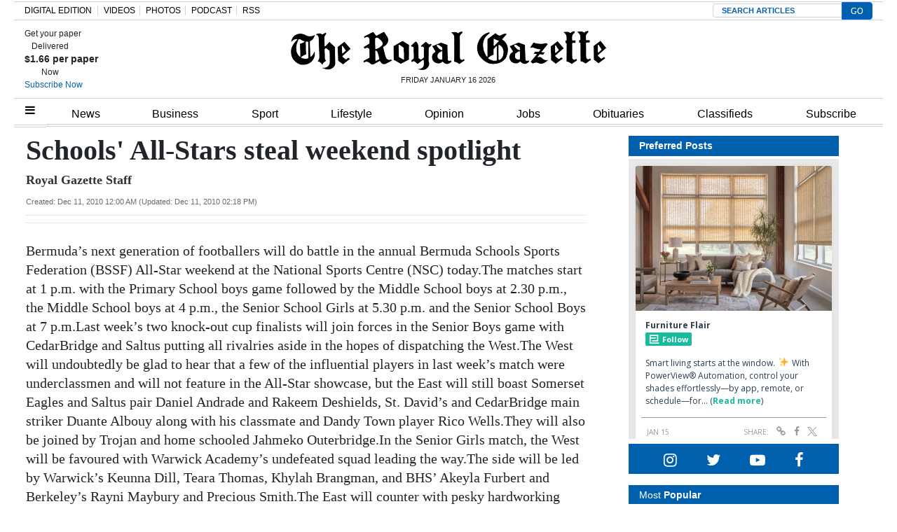

--- FILE ---
content_type: text/html; charset=UTF-8
request_url: https://royalgazette.friends2follow.com/f2f/widget/html/socialstack/123/0/20/150/1/2/0/0
body_size: 12705
content:
<!doctype html><html lang="en"><head><meta charset="utf-8"><meta http-equiv="X-UA-Compatible" content="IE=edge,chrome=1" /><meta name="viewport" content="width=device-width, initial-scale=1"><meta name="robots" content="noindex, nofollow"><title>Bermuda Royal Gazette</title><meta name="description" content="This is a social-media hub curated for engagement by Bermuda Royal Gazette staff."><link rel="stylesheet" href="/sites/all/modules/friends2follow/dist/friends2follow_socialstack.min.css?v=20250802"><link href="//fonts.googleapis.com/css?family=Open+Sans:400,700" rel="stylesheet" type="text/css"><style>body, .socialstack-content, #socialstack-loading, #infscr-loading, .socialstack-content .over-photo, .socialstack-content .event, .socialstack-content .embedded_post,.socialstack-content .socialstack-toolbar .url-field-wrapper, .socialstack-content .socialstack-toolbar .url-field-wrapper input,#f2f_cube .cube_item .toolbar .url-field-wrapper, #f2f_cube .cube_item .toolbar .url-field-wrapper input,.postfeed-item .share-tools .url-field-wrapper, .postfeed-item .share-tools .url-field-wrapper input {background-color: #ffffff;}body, #socialstack-loading, #infscr-loading, .socialstack-toolbar .url-field-wrapper, .socialstack-content .socialstack-toolbar .url-field-wrapper input,#f2f_cube .cube_item .toolbar .url-field-wrapper, #f2f_cube .cube_item .toolbar .url-field-wrapper input,.postfeed-item .share-tools .url-field-wrapper, .postfeed-item .share-tools .url-field-wrapper input {font-family: "Open Sans", Arial, "Helvetica Neue", Helvetica, sans-serif;color: #2C3E50;}.socialstack-content .header .time {font-family: "Open Sans", Arial, "Helvetica Neue", Helvetica, sans-serif;color: #9a9a9a;}a {font-family: "Open Sans", Arial, "Helvetica Neue", Helvetica, sans-serif;color: #18BC9C;}a:hover {color: #18BC9C;}.postfeed-item a.username, .mobilebanner-item a.username, .socialstack-content .header a.username, .socialstack-content .embedded_post a.username {font-family: "Open Sans", Arial, "Helvetica Neue", Helvetica, sans-serif;color: #2C3E50;}#f2f_cube .cube_item .header a.username {font-family: "Open Sans", Arial, "Helvetica Neue", Helvetica, sans-serif;color: #ffffff;background-color: #18BC9C;}#f2f_cube .cube_item .header .time {font-family: "Open Sans", Arial, "Helvetica Neue", Helvetica, sans-serif;}#f2f_cube .cube_item .header .time, #f2f_cube .cube_item .header .follow-wrapper, #f2f_cube .cube_item .description {color: #2C3E50;background-color: rgba(255,255,255, .9);}#f2f_cube .cube_item .toolbar{border-color: #ffffff;}#f2f_cube_nav a {color: #2C3E50;}.postfeed-item a.username:hover, .mobilebanner-item a.username:hover,, .socialstack-content .header a.username:hover {color: #2C3E50;}#friends2follow_widget_socialstack_wrapper {background-color: #eaeaea;}#friends2follow_widget_socialstack_wrapper .tumblr .socialstack-content .question{background-color: #f3f3f3;}#friends2follow_widget_socialstack_wrapper .tumblr .socialstack-content .question::after{border-color: #f3f3f3  transparent;}#friends2follow_widget_socialstack_wrapper .socialstack-content, #socialstack-loading, #infscr-loading, #postfeed-loading, .socialstack-content .socialstack-toolbar .url-field-wrapper, .postfeed-item .share-tools .url-field-wrapper, #friends2follow_add_my_business_cta a, #friends2follow_add_my_business_cta a .bubble {-moz-box-shadow: 0px 0px 7px 2px rgba(215,215,215,.5);-webkit-box-shadow: 0px 0px 7px 2px rgba(215,215,215,.5);box-shadow: 0px 0px 7px 2px rgba(215,215,215,.5);}.postfeed-item, .postfeed-item .header {border-color: #eeeeee;}.postfeed-item .time-column {font-family: "Open Sans", Arial, "Helvetica Neue", Helvetica, sans-serif;color: #949494;border-color: #eeeeee;background-color: #f7f7f7;}.postfeed-item .via, .mobilebanner-item .via,.postfeed-item.facebook .from_group, .mobilebanner-item.facebook .from_group,.postfeed-item.reddit .from_domain, .mobilebanner-item.reddit .from_domain,.mobilebanner-item .footer{color: #949494;}.socialstack-content .event,.socialstack-content .offer,.socialstack-content .auto,.socialstack-content .realestate,.socialstack-content .embedded_post,.socialstack-content .socialstack-toolbar,.socialstack-content .socialstack-toolbar .url-field-wrapper input,.postfeed-item .share-tools .url-field-wrapper input{border-color: #9a9a9a;}.socialstack-content .socialstack-toolbar a,.postfeed-item .share-tools li a,.socialstack-content .socialstack-toolbar .label,.socialstack-content .tweet-tools a,.postfeed-item .tweet-tools li a,.socialstack-content .socialstack-toolbar .time,.socialstack-content .featured_streams a,.socialstack-content .featured_streams .label,.socialstack-content .featured_streams .hellip,.facebook .socialstack-content .from_group,.reddit .socialstack-content .from_domain{color: #9a9a9a;}.cube_item .tweet-tools li a, .cube_item .toolbar li a{color: #2C3E50;}.socialstack-content .socialstack-toolbar .label,.cube_item .toolbar .label,.socialstack-content .featured_streams .label,.socialstack-content .featured_streams .hellip,.socialstack-content .socialstack-toolbar .time,.cube_item .toolbar .time{font-family: "Open Sans", Arial, "Helvetica Neue", Helvetica, sans-serif;}.socialstack-content .socialstack-toolbar a:hover,.postfeed-item .share-tools li a:hover,.socialstack-content .tweet-tools a:hover,.postfeed-item .tweet-tools li a:hover,.socialstack-content .featured_streams a:hover,.socialstack-content .socialstack-toolbar .shareable-url.open a,.postfeed-item .share-tools li.shareable-url.open a{color: #18BC9C;}.socialstack-content .socialstack-toolbar .url-field-wrapper:before{border-bottom: 8px solid #ffffff;}.postfeed-item .share-tools .url-field-wrapper:before{border-right: 8px solid #ffffff;}.socialstack-content .banner span{color: #ffffff;background-color: #18BC9C;}.socialstack-content .banner span::before, .socialstack-content .banner span::after{border-top-color: rgba(0,148,116,1);}#friends2follow_add_my_business_cta a{color: #ffffff;background-color: #18BC9C;border: 2px solid #ffffff;}#friends2follow_add_my_business_cta a .bubble{color: #2C3E50;background-color: #ffffff;}#friends2follow_add_my_business_cta a .bubble:after{border-left-color: #ffffff;}#friends2follow_inquiry_form_modal, #friends2follow_inquiry_form, #friends2follow_inquiry_form input {font-family:"Open Sans", Arial, "Helvetica Neue", Helvetica, sans-serif;color: #2C3E50;}#friends2follow_inquiry_form_modal_vale, #friends2follow_inquiry_form_modal .modal_content .modal_body, #friends2follow_inquiry_form, #friends2follow_inquiry_form input{background-color: #ffffff !important;}#friends2follow_inquiry_form_modal .modal_content .modal_body{-moz-box-shadow: 0px 0px 18px 6px rgba(215,215,215,.5);-webkit-box-shadow: 0px 0px 18px 6px rgba(215,215,215,.5);box-shadow: 0px 0px 18px 6px rgba(215,215,215,.5);}#friends2follow_inquiry_form a {font-family: "Open Sans", Arial, "Helvetica Neue", Helvetica, sans-serif;color: #18BC9C;}#friends2follow_inquiry_form a:hover {color: #18BC9C;}#friends2follow_inquiry_form input{border-color: #e5e5e5;}#friends2follow_inquiry_form input:focus {border-color: #18BC9C;}#friends2follow_inquiry_form .form-submit button {font-family: "Open Sans", Arial, "Helvetica Neue", Helvetica, sans-serif;color: #ffffff;background-color: #18BC9C;}#friends2follow_inquiry_form_modal .modal_content .modal_close a{color: #ffffff;background-color: #2C3E50;}#friends2follow_widget_inquiry_form_wrapper {background-color: #eaeaea;}#socialstack-up, #socialstack-down {background-color: rgba(234,234,234,.8);}#postfeed-up, #postfeed-down {background-color: rgba(255,255,255,.8);}.sponsor .socialstack-content{border-color: #18BC9C;}.sponsor.postfeed-item{border-color: #07ab8b !important;}.sponsor .socialstack-content .sponsor-bar,.sponsor.postfeed-item .sponsor-bar{font-family: "Open Sans", Arial, "Helvetica Neue", Helvetica, sans-serif;background-color: #18BC9C;color: #ffffff;}.promo .socialstack-content{border: 4px dashed #9a9a9a;}.promo .socialstack-content a{color: #9a9a9a;}.promo .socialstack-content .network-icons .network-icon{color: #ffffff;background-color: #9a9a9a;}.promo .socialstack-content a .promo-line{font-family: "Open Sans", Arial, "Helvetica Neue", Helvetica, sans-serif;}.promo .socialstack-content a .promo-cta{background-color: #18BC9C;color: #ffffff;}.promo.postfeed-item{border-color: #eeeeee;background-color: #ffffff;}.promo.postfeed-item a{color: #9a9a9a;}.promo.postfeed-item .network-icons .network-icon{color: #ffffff;background-color: #9a9a9a;}.promo.postfeed-item a .promo-line{font-family: "Open Sans", Arial, "Helvetica Neue", Helvetica, sans-serif;}.promo.postfeed-item a .promo-cta{background-color: #18BC9C;color: #ffffff;}@media only screen and (min-width: 250px) and (min-device-width: 250px){.postfeed-item .time-column {background-color: transparent;color: #9a9a9a;}}</style></head><body><div id="body"><div id="friends2follow_widget_socialstack_wrapper" class=""><div id="socialstack-container" class="clearfix"><div class="grid-sizer"></div><div class="gutter-sizer"></div><section class="socialstack-item f2f no_avatar" data-widget="123" data-advertisers="177" data-sources="6660" data-nid="60975" data-htimestamp="1768552033" data-hash="504a53a7358794cb33f2e1a22918550d"><div class="socialstack-content"><a href="https://facebook.com/455593837983417_1511276760529105" target="_blank" class="photo_link"><img src="[data-uri]" data-src="https://friends2follow-us.s3.amazonaws.com/external-images/ff1c200c8b11eae677f7f871ab35436e46bb2b41fe733393bb914aba70d1b855" class="lazy photo" width="480" height="354" alt="Attached photo." data-offset="300" /></a><div class="header"><a href="https://www.facebook.com/furnitureflairbermuda" target="_blank" class="username">Furniture Flair</a><div class="f2f-follow-wrapper follow-wrapper"><a class="f2f-follow-button follow-button" href="https://www.facebook.com/furnitureflairbermuda" target="_blank" title="Follow Furniture Flair"><span class="icon icon-f2f"></span>Follow</a></div></div><p class=""><span class="body long">Smart living starts at the window. ✨
With PowerView® Automation, control your shades effortlessly—by app, remote, or schedule—for&hellip; (<a href="https://facebook.com/455593837983417_1511276760529105" target="_blank">Read more</a>)</span></p><div class="socialstack-toolbar"><div class="time" data-timestamp="1768517287"></div><ul class="share-tools" data-long-url="https://royalgazette.friends2follow.com/f2fa.php?ac=viral&wi=123&it=177/6660/60975&ti=0&ha=f6a68b8ebb8fb9d591450d19cd0e3caa&ta=78884199b874a4107950d5559d944257" data-short-url="" data-hash="ce8e81109107d248652bc3564bd38db7"><li><span class="label">Share:</span></li><li class="shareable-url"><a class="share-url" title="Share-able URL" href="#"><span class="icon-link"><span>Share-able URL</span></span></a><div class="url-field-wrapper"><label for="f2fly_60975">Share-able URL</label><input id="f2fly_60975" type="text" name="url" value=""/></div></li><li><a class="share-facebook" title="Share on Facebook" href="#" data-href="http://www.facebook.com/sharer.php?u=" data-orig-url="https://facebook.com/455593837983417_1511276760529105"><span class="icon-facebook"><span>Share on Facebook</span></span></a></li><li><a class="share-twitter" title="Share on Twitter" href="#" data-href="https://twitter.com/intent/tweet?url="><span class="icon-twitter"><span>Share on Twitter</span></span></a></li></ul></div></div></section><a href="https://demo.friends2follow.com/outgoingferry.php" style="display: none;">maximum-routine</a><section class="socialstack-item facebook " data-widget="123" data-advertisers="120" data-sources="3852" data-nid="60974" data-htimestamp="1768552033" data-hash="4454b0cddb9379108bc3b909fc5f6cfb"><div class="socialstack-content"><a href="https://www.facebook.com/524447436354812/posts/1486067580192788" target="_blank" class="photo_link"><img src="[data-uri]" data-src="https://scontent-iad3-1.xx.fbcdn.net/v/t39.30808-6/616803698_1486044230195123_8725587712584651346_n.jpg?stp=dst-jpg_s720x720_tt6&_nc_cat=108&ccb=1-7&_nc_sid=127cfc&_nc_ohc=0f2OLWJTpecQ7kNvwEmabRq&_nc_oc=AdnO26NUGgc7DwxnpBkZCSM9ExrYlzUg3m4QQ7DCPDAM3Q_yJgBA-2sQtgNCf6g7jaw&_nc_zt=23&_nc_ht=scontent-iad3-1.xx&edm=AKK4YLsEAAAA&_nc_gid=eWeD6oZTXMbl6TnvBtSQdg&_nc_tpa=Q5bMBQHmd8OQKeVs_aK45Z0LyxQO87Izdn16VXDKgrQUSPOPZRwZuVshqlFfWunLn4_bJUXuGVojXKNb&oh=00_Afq9Z7jEFtmWhxuJmjxwlwp8wTufTw6G2vW-5I1I4SKmWQ&oe=696F0E1D" class="lazy photo" width="480" height="480" alt="Attached photo." data-offset="300" /></a><div class="header"><a href="https://www.facebook.com/227079800801133" target="_blank"><img src="[data-uri]" data-src="https://scontent-iad3-1.xx.fbcdn.net/v/t39.30808-1/352506782_740042634795290_6175211654258207689_n.jpg?stp=c43.0.306.306a_cp0_dst-jpg_s50x50_tt6&_nc_cat=109&ccb=1-7&_nc_sid=f907e8&_nc_ohc=hJjt9hF5n-8Q7kNvwGV5Rch&_nc_oc=AdkJFEZd7mmyIeXN_0YysunMYNzukvpT77YoBcdsiuDRqcjb8dypSIMDzLZrUz2xcgo&_nc_zt=24&_nc_ht=scontent-iad3-1.xx&edm=AOf6bZoEAAAA&_nc_gid=YLWBUpmGSkBvCsk5RoSH-A&_nc_tpa=Q5bMBQEZHBGGhOf8972RtuugMY9tRxdigahD67xVV3Yt9pqIxCe5Fbo37X5X4VBFzl2RoNBlbUcYm19y&oh=00_AfrzIF1tIH8bVY-CZLMARedBi5c5ovj5TBho8IlihiS2DA&oe=696EEAA8" class="lazy avatar" width="38" height="38" alt="Saltus Grammar School's avatar." data-offset="300" /></a><a href="https://www.facebook.com/227079800801133" target="_blank" class="username">Saltus Grammar School</a><div class="facebook-lite-follow-wrapper follow-wrapper"><a class="facebook-lite-follow-button follow-button" href="https://www.facebook.com/227079800801133" target="_blank" title="Follow Saltus Grammar School on Facebook"><span class="icon icon-facebook"></span>Follow</a></div></div><p class=""><span class="body long">As a trial run, the Saltus will have the Canteen open this Saturday from 8:00 am – 12:00 pm on the St John’s Campus (Athletics&hellip; (<a href="https://www.facebook.com/524447436354812/posts/1486067580192788" target="_blank">View post</a>)</span></p><div class="socialstack-toolbar"><div class="time" data-timestamp="1768509003"></div><ul class="share-tools" data-long-url="https://royalgazette.friends2follow.com/f2fa.php?ac=viral&wi=123&it=120/3852/60974&ti=0&ha=41af5a7b5dd17ccce6d111e113377cc6&ta=ada1c8fce983b6720c35005a42644ed1" data-short-url="" data-hash="5f26b505802321551bd5e059db108150"><li><span class="label">Share:</span></li><li class="shareable-url"><a class="share-url" title="Share-able URL" href="#"><span class="icon-link"><span>Share-able URL</span></span></a><div class="url-field-wrapper"><label for="f2fly_60974">Share-able URL</label><input id="f2fly_60974" type="text" name="url" value=""/></div></li><li><a class="share-facebook" title="Share on Facebook" href="#" data-href="http://www.facebook.com/sharer.php?u=" data-orig-url="https://www.facebook.com/524447436354812/posts/1486067580192788"><span class="icon-facebook"><span>Share on Facebook</span></span></a></li><li><a class="share-twitter" title="Share on Twitter" href="#" data-href="https://twitter.com/intent/tweet?url="><span class="icon-twitter"><span>Share on Twitter</span></span></a></li></ul></div></div></section><a href="https://demo.friends2follow.com/outgoingferry.php" style="display: none;">maximum-routine</a><section class="socialstack-item facebook " data-widget="123" data-advertisers="187" data-sources="9981" data-nid="60972" data-htimestamp="1768552033" data-hash="b069a2fab56a9aef33c5a82609e95f04"><div class="socialstack-content"><a href="https://www.facebook.com/610188283945052/posts/1560838352213369" target="_blank" class="photo_link"><img src="[data-uri]" data-src="https://scontent-iad3-2.xx.fbcdn.net/v/t39.30808-6/615483185_1560838205546717_4061880668967473109_n.jpg?stp=dst-jpg_s720x720_tt6&_nc_cat=105&ccb=1-7&_nc_sid=127cfc&_nc_ohc=BmZ6sw129BcQ7kNvwG0AJ9H&_nc_oc=Adln_lE6YAiD3Q75SXLSYA_POCyzTnRPDda-XY_ZK05REI8JlOnRfdkxkTdBNTX8hGg&_nc_zt=23&_nc_ht=scontent-iad3-2.xx&edm=AKK4YLsEAAAA&_nc_gid=sNaIdMGQF892RtssnmpGlw&_nc_tpa=Q5bMBQF5ckFkcNOTn56tN_0my3s2ETLSNIpGYhNQIJRxRYc9Ul3pq-V1qGtQc2Dr32vqrb1ErNeZ_0lk&oh=00_AfrU1m-WN90HwDPoNnFqfzIK8yqacu60OHqlXVbGcmKJ8w&oe=696F0024" class="lazy photo" width="480" height="480" alt="Attached photo." data-offset="300" /></a><div class="header"><a href="https://www.facebook.com/1406484852919849" target="_blank"><img src="[data-uri]" data-src="https://scontent-iad3-2.xx.fbcdn.net/v/t39.30808-1/431778170_1018152406481969_6764015090620299418_n.jpg?stp=cp0_dst-jpg_s50x50_tt6&_nc_cat=106&ccb=1-7&_nc_sid=f907e8&_nc_ohc=eaA1sbkbg_QQ7kNvwFmJDpb&_nc_oc=AdkPuojXkqNNgXr2YomSbK2e1E_41LKy1K3nIpXf6dbBT_tfbf006fXY40w_4wiiSRI&_nc_zt=24&_nc_ht=scontent-iad3-2.xx&edm=AOf6bZoEAAAA&_nc_gid=iH0gbjs7ZyQCzZTnOejPrg&_nc_tpa=Q5bMBQFEqlRji_ETEIarOLq9ZUu4-kiQ1SJ4JaJtZB1PQK96nOHo75HmSG3iFkW32JVSGglqzmyPlTlQ&oh=00_AfrEcKN8nJibsy_VUVO_9QFhVRbKtj-HtdA4ABPcz8Qbgg&oe=696DFAFB" class="lazy avatar" width="38" height="38" alt="Island Glass Ltd's avatar." data-offset="300" /></a><a href="https://www.facebook.com/1406484852919849" target="_blank" class="username">Island Glass Ltd</a><div class="facebook-lite-follow-wrapper follow-wrapper"><a class="facebook-lite-follow-button follow-button" href="https://www.facebook.com/1406484852919849" target="_blank" title="Follow Island Glass Ltd on Facebook"><span class="icon icon-facebook"></span>Follow</a></div></div><p class=""><span class="body short"> (<a href="https://www.facebook.com/610188283945052/posts/1560838352213369" target="_blank">View post</a>)</span></p><div class="socialstack-toolbar"><div class="time" data-timestamp="1768507037"></div><ul class="share-tools" data-long-url="https://royalgazette.friends2follow.com/f2fa.php?ac=viral&wi=123&it=187/9981/60972&ti=0&ha=369a2f82b205c60164b3bcc29a6bcad2&ta=8d77096b67bb65166db0852f1441840e" data-short-url="" data-hash="9c6dbaf65064a3dda68cbe16f883a3ae"><li><span class="label">Share:</span></li><li class="shareable-url"><a class="share-url" title="Share-able URL" href="#"><span class="icon-link"><span>Share-able URL</span></span></a><div class="url-field-wrapper"><label for="f2fly_60972">Share-able URL</label><input id="f2fly_60972" type="text" name="url" value=""/></div></li><li><a class="share-facebook" title="Share on Facebook" href="#" data-href="http://www.facebook.com/sharer.php?u=" data-orig-url="https://www.facebook.com/610188283945052/posts/1560838352213369"><span class="icon-facebook"><span>Share on Facebook</span></span></a></li><li><a class="share-twitter" title="Share on Twitter" href="#" data-href="https://twitter.com/intent/tweet?url="><span class="icon-twitter"><span>Share on Twitter</span></span></a></li></ul></div></div></section><!-- <a href="https://demo.friends2follow.com/outgoingferry.php">maximum-routine</a> --><section class="socialstack-item facebook " data-widget="123" data-advertisers="187" data-sources="9981" data-nid="60973" data-htimestamp="1768552033" data-hash="7240358c4fd80914041b801e0ec6d4ad"><div class="socialstack-content"><a href="https://www.facebook.com/610188283945052/posts/1560838258880045" target="_blank" class="photo_link"><img src="[data-uri]" data-src="https://scontent-iad3-2.xx.fbcdn.net/v/t39.30808-6/615483185_1560838205546717_4061880668967473109_n.jpg?stp=dst-jpg_s720x720_tt6&_nc_cat=105&ccb=1-7&_nc_sid=127cfc&_nc_ohc=BmZ6sw129BcQ7kNvwG0AJ9H&_nc_oc=Adln_lE6YAiD3Q75SXLSYA_POCyzTnRPDda-XY_ZK05REI8JlOnRfdkxkTdBNTX8hGg&_nc_zt=23&_nc_ht=scontent-iad3-2.xx&edm=AKK4YLsEAAAA&_nc_gid=sNaIdMGQF892RtssnmpGlw&_nc_tpa=Q5bMBQF5ckFkcNOTn56tN_0my3s2ETLSNIpGYhNQIJRxRYc9Ul3pq-V1qGtQc2Dr32vqrb1ErNeZ_0lk&oh=00_AfrU1m-WN90HwDPoNnFqfzIK8yqacu60OHqlXVbGcmKJ8w&oe=696F0024" class="lazy photo" width="480" height="480" alt="Attached photo." data-offset="300" /></a><div class="header"><a href="https://www.facebook.com/1406484852919849" target="_blank"><img src="[data-uri]" data-src="https://scontent-iad3-2.xx.fbcdn.net/v/t39.30808-1/431778170_1018152406481969_6764015090620299418_n.jpg?stp=cp0_dst-jpg_s50x50_tt6&_nc_cat=106&ccb=1-7&_nc_sid=f907e8&_nc_ohc=eaA1sbkbg_QQ7kNvwFmJDpb&_nc_oc=AdkPuojXkqNNgXr2YomSbK2e1E_41LKy1K3nIpXf6dbBT_tfbf006fXY40w_4wiiSRI&_nc_zt=24&_nc_ht=scontent-iad3-2.xx&edm=AOf6bZoEAAAA&_nc_gid=iH0gbjs7ZyQCzZTnOejPrg&_nc_tpa=Q5bMBQFEqlRji_ETEIarOLq9ZUu4-kiQ1SJ4JaJtZB1PQK96nOHo75HmSG3iFkW32JVSGglqzmyPlTlQ&oh=00_AfrEcKN8nJibsy_VUVO_9QFhVRbKtj-HtdA4ABPcz8Qbgg&oe=696DFAFB" class="lazy avatar" width="38" height="38" alt="Island Glass Ltd's avatar." data-offset="300" /></a><a href="https://www.facebook.com/1406484852919849" target="_blank" class="username">Island Glass Ltd</a><div class="facebook-lite-follow-wrapper follow-wrapper"><a class="facebook-lite-follow-button follow-button" href="https://www.facebook.com/1406484852919849" target="_blank" title="Follow Island Glass Ltd on Facebook"><span class="icon icon-facebook"></span>Follow</a></div></div><p class=""><span class="body short"> (<a href="https://www.facebook.com/610188283945052/posts/1560838258880045" target="_blank">View post</a>)</span></p><div class="socialstack-toolbar"><div class="time" data-timestamp="1768507030"></div><ul class="share-tools" data-long-url="https://royalgazette.friends2follow.com/f2fa.php?ac=viral&wi=123&it=187/9981/60973&ti=0&ha=4fb50b336e15f56d895014e8b7988b60&ta=e6d3bc34df2fbd050bf16ce3fc1ad553" data-short-url="" data-hash="2cf94cffdfebe5b3d00fd20c42259980"><li><span class="label">Share:</span></li><li class="shareable-url"><a class="share-url" title="Share-able URL" href="#"><span class="icon-link"><span>Share-able URL</span></span></a><div class="url-field-wrapper"><label for="f2fly_60973">Share-able URL</label><input id="f2fly_60973" type="text" name="url" value=""/></div></li><li><a class="share-facebook" title="Share on Facebook" href="#" data-href="http://www.facebook.com/sharer.php?u=" data-orig-url="https://www.facebook.com/610188283945052/posts/1560838258880045"><span class="icon-facebook"><span>Share on Facebook</span></span></a></li><li><a class="share-twitter" title="Share on Twitter" href="#" data-href="https://twitter.com/intent/tweet?url="><span class="icon-twitter"><span>Share on Twitter</span></span></a></li></ul></div></div></section><a href="https://demo.friends2follow.com/outgoingferry.php"></a><section class="socialstack-item f2f no_avatar" data-widget="123" data-advertisers="122" data-sources="3860" data-nid="60971" data-htimestamp="1768552033" data-hash="68eaa376332a75f287cecbbec871f710"><div class="socialstack-content"><a href="https://facebook.com/150404131758770_1207078994736112" target="_blank" class="photo_link"><img src="[data-uri]" data-src="https://friends2follow-us.s3.amazonaws.com/external-images/184f71177340a2860d52734628fb3e1da210d83f7361e58c2aa3e98cd0279381" class="lazy photo" width="480" height="853" alt="Attached photo." data-offset="300" /></a><div class="header"><a href="https://www.facebook.com/150404131758770" target="_blank" class="username">Warwick Academy</a><div class="f2f-follow-wrapper follow-wrapper"><a class="f2f-follow-button follow-button" href="https://www.facebook.com/150404131758770" target="_blank" title="Follow Warwick Academy"><span class="icon icon-f2f"></span>Follow</a></div></div><p class=""><span class="body long">Get ready for a night of quick thinking, big laughs, and friendly competition.

WAPTA Quiz Night is back and it’s your chance to show off&hellip; (<a href="https://facebook.com/150404131758770_1207078994736112" target="_blank">Read more</a>)</span></p><div class="socialstack-toolbar"><div class="time" data-timestamp="1768501241"></div><ul class="share-tools" data-long-url="https://royalgazette.friends2follow.com/f2fa.php?ac=viral&wi=123&it=122/3860/60971&ti=0&ha=8fee93797b0152d390841059b5c1b2aa&ta=a1a258b247d09087077ea00e9f6e3a8f" data-short-url="" data-hash="4eec07f3f7c3a843fe2789fc5547d5ee"><li><span class="label">Share:</span></li><li class="shareable-url"><a class="share-url" title="Share-able URL" href="#"><span class="icon-link"><span>Share-able URL</span></span></a><div class="url-field-wrapper"><label for="f2fly_60971">Share-able URL</label><input id="f2fly_60971" type="text" name="url" value=""/></div></li><li><a class="share-facebook" title="Share on Facebook" href="#" data-href="http://www.facebook.com/sharer.php?u=" data-orig-url="https://facebook.com/150404131758770_1207078994736112"><span class="icon-facebook"><span>Share on Facebook</span></span></a></li><li><a class="share-twitter" title="Share on Twitter" href="#" data-href="https://twitter.com/intent/tweet?url="><span class="icon-twitter"><span>Share on Twitter</span></span></a></li></ul></div></div></section><!-- <a href="https://demo.friends2follow.com/outgoingferry.php">maximum-routine</a> --><section class="socialstack-item facebook " data-widget="123" data-advertisers="153" data-sources="4473" data-nid="60970" data-htimestamp="1768552033" data-hash="84bfe8ceb98d40feb83d9766b0425600"><div class="socialstack-content"><a href="https://www.facebook.com/452230659300068/posts/1558086318714491" target="_blank" class="photo_link"><img src="[data-uri]" data-src="https://scontent-iad3-2.xx.fbcdn.net/v/t39.30808-6/615406383_1558086172047839_3656464053203922479_n.jpg?stp=dst-jpg_p720x720_tt6&_nc_cat=111&ccb=1-7&_nc_sid=127cfc&_nc_ohc=ksaQUw3Nq0UQ7kNvwHMixey&_nc_oc=AdlnhYrbECcene45rNCkw45yAsLhLKxHsDXLDVupdEW7GMzhw5s5TTrlOia1GYLHVAI&_nc_zt=23&_nc_ht=scontent-iad3-2.xx&edm=AKK4YLsEAAAA&_nc_gid=-JMOohdcwAOG_W65Ei2w2A&_nc_tpa=Q5bMBQFv3YYsDqelJRSb2nkXP0pi7zMzsv1hs6nRU84smnC3JVf_28JPRm8Oc36Wjtpn_p0MCS5KZ6ZC&oh=00_AfrnCOaW6jSP4X9gOMAJGqd92nR64iLMrHPWk-qgkVgKuA&oe=696F0B49" class="lazy photo" width="480" height="343" alt="Attached photo." data-offset="300" /></a><div class="header"><a href="https://www.facebook.com/121880661259956" target="_blank"><img src="[data-uri]" data-src="https://scontent-iad3-2.xx.fbcdn.net/v/t39.30808-1/315648259_798716544651476_3711390204068494423_n.jpg?stp=cp0_dst-jpg_s50x50_tt6&_nc_cat=106&ccb=1-7&_nc_sid=f907e8&_nc_ohc=2NRHrTBeV-MQ7kNvwFnd54X&_nc_oc=AdnJ4gWlv8x7XsnGQx_PgSU0vBeTIQA30VqX8f8zaeBRIyXq5OUTYMOPMQHlLrBsxDg&_nc_zt=24&_nc_ht=scontent-iad3-2.xx&edm=AOf6bZoEAAAA&_nc_gid=cnWOTjMUrs-drQARK0pHEg&_nc_tpa=Q5bMBQHYJtjdF7GboB5aAmfa2W_JY71Lg-HH6YdbOLa1SnLo88CcYpyVK2tDtk2LGX0FbY1eS4GD8Xli&oh=00_AfqMJj46Xb-mixYgUX-WIys2tibl42CXVHM_xsFEXph97A&oe=696D6FD7" class="lazy avatar" width="38" height="38" alt="The Bermuda High School's avatar." data-offset="300" /></a><a href="https://www.facebook.com/121880661259956" target="_blank" class="username">The Bermuda High School</a><div class="facebook-lite-follow-wrapper follow-wrapper"><a class="facebook-lite-follow-button follow-button" href="https://www.facebook.com/121880661259956" target="_blank" title="Follow The Bermuda High School on Facebook"><span class="icon icon-facebook"></span>Follow</a></div></div><p class=""><span class="body long">🎉 A huge congratulations to our Year 11 cohort who achieved phenomenal results in their English Language GCSE's!
  
100% of the year group&hellip; (<a href="https://www.facebook.com/452230659300068/posts/1558086318714491" target="_blank">View post</a>)</span></p><div class="socialstack-toolbar"><div class="time" data-timestamp="1768492845"></div><ul class="share-tools" data-long-url="https://royalgazette.friends2follow.com/f2fa.php?ac=viral&wi=123&it=153/4473/60970&ti=0&ha=b5f7983992ba36188017d37a38fe2b41&ta=c1a58b31c32d9848f859f7888d3efe60" data-short-url="" data-hash="2cd5216a7c836caf116e8bf7de2b8b39"><li><span class="label">Share:</span></li><li class="shareable-url"><a class="share-url" title="Share-able URL" href="#"><span class="icon-link"><span>Share-able URL</span></span></a><div class="url-field-wrapper"><label for="f2fly_60970">Share-able URL</label><input id="f2fly_60970" type="text" name="url" value=""/></div></li><li><a class="share-facebook" title="Share on Facebook" href="#" data-href="http://www.facebook.com/sharer.php?u=" data-orig-url="https://www.facebook.com/452230659300068/posts/1558086318714491"><span class="icon-facebook"><span>Share on Facebook</span></span></a></li><li><a class="share-twitter" title="Share on Twitter" href="#" data-href="https://twitter.com/intent/tweet?url="><span class="icon-twitter"><span>Share on Twitter</span></span></a></li></ul></div></div></section><!-- <a href="https://demo.friends2follow.com/outgoingferry.php">maximum-routine</a> --><section class="socialstack-item facebook " data-widget="123" data-advertisers="153" data-sources="4473" data-nid="60969" data-htimestamp="1768552033" data-hash="3dd4f15bb89f74ee7ccfe5a391f151c3"><div class="socialstack-content"><a href="https://www.facebook.com/452230659300068/posts/1557975752058881" target="_blank" class="photo_link"><img src="[data-uri]" data-src="https://scontent-iad3-1.xx.fbcdn.net/v/t39.30808-6/615856398_1557975682058888_6227970087230454716_n.jpg?stp=dst-jpg_p720x720_tt6&_nc_cat=104&ccb=1-7&_nc_sid=127cfc&_nc_ohc=0IjZ62LjjtYQ7kNvwHremQy&_nc_oc=AdnRJtfQBSsislYR4GRhXb7eG_MIsoAuwuA9oEgIwa_wNz2hNi0Qv3kYsCPWA2ppKDU&_nc_zt=23&_nc_ht=scontent-iad3-1.xx&edm=AKK4YLsEAAAA&_nc_gid=2OjuWVN1wUgjjkJqab_cfA&_nc_tpa=Q5bMBQEHfgzewbUO89ysmbxcoQxT2yaYRiwp38_xsM49zjgXHngLKg2CPRdg_xB8FjPop5PCWRhf83RC&oh=00_AfrgpC_XcW6Z-Mq6sFkSzymasW5OfZXy9ZWXGT3ZiIOmBg&oe=696ECEAD" class="lazy photo" width="480" height="600" alt="Attached photo." data-offset="300" /></a><div class="header"><a href="https://www.facebook.com/121880661259956" target="_blank"><img src="[data-uri]" data-src="https://scontent-iad3-2.xx.fbcdn.net/v/t39.30808-1/315648259_798716544651476_3711390204068494423_n.jpg?stp=cp0_dst-jpg_s50x50_tt6&_nc_cat=106&ccb=1-7&_nc_sid=f907e8&_nc_ohc=2NRHrTBeV-MQ7kNvwFnd54X&_nc_oc=AdnJ4gWlv8x7XsnGQx_PgSU0vBeTIQA30VqX8f8zaeBRIyXq5OUTYMOPMQHlLrBsxDg&_nc_zt=24&_nc_ht=scontent-iad3-2.xx&edm=AOf6bZoEAAAA&_nc_gid=cnWOTjMUrs-drQARK0pHEg&_nc_tpa=Q5bMBQHYJtjdF7GboB5aAmfa2W_JY71Lg-HH6YdbOLa1SnLo88CcYpyVK2tDtk2LGX0FbY1eS4GD8Xli&oh=00_AfqMJj46Xb-mixYgUX-WIys2tibl42CXVHM_xsFEXph97A&oe=696D6FD7" class="lazy avatar" width="38" height="38" alt="The Bermuda High School's avatar." data-offset="300" /></a><a href="https://www.facebook.com/121880661259956" target="_blank" class="username">The Bermuda High School</a><div class="facebook-lite-follow-wrapper follow-wrapper"><a class="facebook-lite-follow-button follow-button" href="https://www.facebook.com/121880661259956" target="_blank" title="Follow The Bermuda High School on Facebook"><span class="icon icon-facebook"></span>Follow</a></div></div><p class=""><span class="body long">🌟 Student Testimonial 🌟⁠
⁠
We love to learn about the things that make our students' experiences so meaningful. For Eva F, it's all&hellip; (<a href="https://www.facebook.com/452230659300068/posts/1557975752058881" target="_blank">View post</a>)</span></p><div class="socialstack-toolbar"><div class="time" data-timestamp="1768483507"></div><ul class="share-tools" data-long-url="https://royalgazette.friends2follow.com/f2fa.php?ac=viral&wi=123&it=153/4473/60969&ti=0&ha=bd144aebd113fcc4b575c4d2ea8ce476&ta=b104128ae81ab9dd0aac39229933401a" data-short-url="" data-hash="5a08638d95f2bdd8c0b090a326984287"><li><span class="label">Share:</span></li><li class="shareable-url"><a class="share-url" title="Share-able URL" href="#"><span class="icon-link"><span>Share-able URL</span></span></a><div class="url-field-wrapper"><label for="f2fly_60969">Share-able URL</label><input id="f2fly_60969" type="text" name="url" value=""/></div></li><li><a class="share-facebook" title="Share on Facebook" href="#" data-href="http://www.facebook.com/sharer.php?u=" data-orig-url="https://www.facebook.com/452230659300068/posts/1557975752058881"><span class="icon-facebook"><span>Share on Facebook</span></span></a></li><li><a class="share-twitter" title="Share on Twitter" href="#" data-href="https://twitter.com/intent/tweet?url="><span class="icon-twitter"><span>Share on Twitter</span></span></a></li></ul></div></div></section><a href="https://demo.friends2follow.com/outgoingferry.php" style="display: none;">maximum-routine</a><section class="socialstack-item facebook " data-widget="123" data-advertisers="121" data-sources="3856" data-nid="60968" data-htimestamp="1768552033" data-hash="69d1fceedf2524c811fce56fcf4095a7"><div class="socialstack-content"><a href="https://www.facebook.com/1107773334684784/posts/1507654084696705" target="_blank" class="photo_link"><img src="[data-uri]" data-src="https://scontent-iad3-2.xx.fbcdn.net/v/t39.30808-6/616725053_1507004881428292_5719858261772035378_n.jpg?_nc_cat=100&ccb=1-7&_nc_sid=127cfc&_nc_ohc=ryFW7diexwYQ7kNvwE1W1Bj&_nc_oc=AdnGRmVIT7TPBxxAZDS_uraGcyBf0W1aASAZs93cfwa_-fu6PwV7b93ZeweZCzNINPU&_nc_zt=23&_nc_ht=scontent-iad3-2.xx&edm=AKK4YLsEAAAA&_nc_gid=Cu3Wz12N2xDvnOpRE2jLiw&_nc_tpa=Q5bMBQG5AexpGoNfHxS3IET9McUDE15Mkl1rGhU__HNYPL77Ccxqh3SpdwS6Xdvv18QyDm6krdW1gYDw&oh=00_Afp4XftmbJIe6vo4KLAb_p6D8YBiIQHRpoAxn60ChJ49Pg&oe=696F53AF" class="lazy photo" width="480" height="334" alt="Attached photo." data-offset="300" /></a><div class="header"><a href="https://www.facebook.com/122732467780429" target="_blank"><img src="[data-uri]" data-src="https://scontent-iad3-2.xx.fbcdn.net/v/t39.30808-1/301572134_503591411769649_4802122341457797307_n.png?stp=cp0_dst-png_s50x50&_nc_cat=106&ccb=1-7&_nc_sid=f907e8&_nc_ohc=Yy3BxsQrY5QQ7kNvwG2RAU1&_nc_oc=AdlZ7-FKLHvvFi1HpoR8V23X94xG0qbi0P6kywAXbMS67Ra0tTV_TfsbXmQ6Tv7Udxs&_nc_zt=24&_nc_ht=scontent-iad3-2.xx&edm=AOf6bZoEAAAA&_nc_gid=T37ni9rBRZZfmVQSzmwaAw&_nc_tpa=Q5bMBQHhnkzshhd2fBb9aaJQh3givpmEqlpbhFIpbsYkNRkssE2vZEMWPiIS_pv31RRlr5T8n65C6nTv&oh=00_Afp4GUiHmOTSeRi7zvl5JrfJOzECOApWuPQM-nTMCNZ3Pw&oe=696D836A" class="lazy avatar" width="38" height="38" alt="Mount Saint Agnes Academy's avatar." data-offset="300" /></a><a href="https://www.facebook.com/122732467780429" target="_blank" class="username">Mount Saint Agnes Academy</a><div class="facebook-lite-follow-wrapper follow-wrapper"><a class="facebook-lite-follow-button follow-button" href="https://www.facebook.com/122732467780429" target="_blank" title="Follow Mount Saint Agnes Academy on Facebook"><span class="icon icon-facebook"></span>Follow</a></div></div><p class=""><span class="body long">This week's THROWBACK THURSDAY photo features a group of students at a book fair. Can anyone identify the event, year, and names of the&hellip; (<a href="https://www.facebook.com/1107773334684784/posts/1507654084696705" target="_blank">View post</a>)</span></p><div class="socialstack-toolbar"><div class="time" data-timestamp="1768478411"></div><ul class="share-tools" data-long-url="https://royalgazette.friends2follow.com/f2fa.php?ac=viral&wi=123&it=121/3856/60968&ti=0&ha=8e2c59228c8465d6d19bb1f9aa9830f0&ta=4c5b832deadfbbc0ab55e93b18972cc7" data-short-url="" data-hash="4168fa39540c5926d7b91010d32ef7f0"><li><span class="label">Share:</span></li><li class="shareable-url"><a class="share-url" title="Share-able URL" href="#"><span class="icon-link"><span>Share-able URL</span></span></a><div class="url-field-wrapper"><label for="f2fly_60968">Share-able URL</label><input id="f2fly_60968" type="text" name="url" value=""/></div></li><li><a class="share-facebook" title="Share on Facebook" href="#" data-href="http://www.facebook.com/sharer.php?u=" data-orig-url="https://www.facebook.com/1107773334684784/posts/1507654084696705"><span class="icon-facebook"><span>Share on Facebook</span></span></a></li><li><a class="share-twitter" title="Share on Twitter" href="#" data-href="https://twitter.com/intent/tweet?url="><span class="icon-twitter"><span>Share on Twitter</span></span></a></li></ul></div></div></section><a href="https://demo.friends2follow.com/outgoingferry.php" style="display: none;">maximum-routine</a><section class="socialstack-item facebook " data-widget="123" data-advertisers="120" data-sources="3852" data-nid="60966" data-htimestamp="1768552033" data-hash="15429b498ac226598a36906f89184d70"><div class="socialstack-content"><a href="https://www.facebook.com/524447436354812/posts/1485158970283649" target="_blank" class="photo_link"><img src="[data-uri]" data-src="https://friends2follow-us.s3.amazonaws.com/external-images/2466234f3f03ffdfeefb350594fc2cfdce9411c2868447dc2c99df6aa5b32b23" class="lazy photo" width="480" height="600" alt="Attached photo." data-offset="300" /></a><div class="header"><a href="https://www.facebook.com/227079800801133" target="_blank"><img src="[data-uri]" data-src="https://scontent-iad3-1.xx.fbcdn.net/v/t39.30808-1/352506782_740042634795290_6175211654258207689_n.jpg?stp=c43.0.306.306a_cp0_dst-jpg_s50x50_tt6&_nc_cat=109&ccb=1-7&_nc_sid=f907e8&_nc_ohc=hJjt9hF5n-8Q7kNvwGV5Rch&_nc_oc=AdkJFEZd7mmyIeXN_0YysunMYNzukvpT77YoBcdsiuDRqcjb8dypSIMDzLZrUz2xcgo&_nc_zt=24&_nc_ht=scontent-iad3-1.xx&edm=AOf6bZoEAAAA&_nc_gid=YLWBUpmGSkBvCsk5RoSH-A&_nc_tpa=Q5bMBQEZHBGGhOf8972RtuugMY9tRxdigahD67xVV3Yt9pqIxCe5Fbo37X5X4VBFzl2RoNBlbUcYm19y&oh=00_AfrzIF1tIH8bVY-CZLMARedBi5c5ovj5TBho8IlihiS2DA&oe=696EEAA8" class="lazy avatar" width="38" height="38" alt="Saltus Grammar School's avatar." data-offset="300" /></a><a href="https://www.facebook.com/227079800801133" target="_blank" class="username">Saltus Grammar School</a><div class="facebook-lite-follow-wrapper follow-wrapper"><a class="facebook-lite-follow-button follow-button" href="https://www.facebook.com/227079800801133" target="_blank" title="Follow Saltus Grammar School on Facebook"><span class="icon icon-facebook"></span>Follow</a></div></div><p class=""><span class="body long">Today, our Upper Primary (Grades 2–5) students gathered in the UP Hall for a special literary feast - the very first Upper Primary Book&hellip; (<a href="https://www.facebook.com/524447436354812/posts/1485158970283649" target="_blank">View post</a>)</span></p><div class="socialstack-toolbar"><div class="time" data-timestamp="1768421853"></div><ul class="share-tools" data-long-url="https://royalgazette.friends2follow.com/f2fa.php?ac=viral&wi=123&it=120/3852/60966&ti=0&ha=2f19c31cb9d1306551dd436c6b839add&ta=21b02253594cd76f34ad5e1054516c91" data-short-url="" data-hash="d2df90592b31d2c55a9dacb91f2231f0"><li><span class="label">Share:</span></li><li class="shareable-url"><a class="share-url" title="Share-able URL" href="#"><span class="icon-link"><span>Share-able URL</span></span></a><div class="url-field-wrapper"><label for="f2fly_60966">Share-able URL</label><input id="f2fly_60966" type="text" name="url" value=""/></div></li><li><a class="share-facebook" title="Share on Facebook" href="#" data-href="http://www.facebook.com/sharer.php?u=" data-orig-url="https://www.facebook.com/524447436354812/posts/1485158970283649"><span class="icon-facebook"><span>Share on Facebook</span></span></a></li><li><a class="share-twitter" title="Share on Twitter" href="#" data-href="https://twitter.com/intent/tweet?url="><span class="icon-twitter"><span>Share on Twitter</span></span></a></li></ul></div></div></section><div style="display: none;"><a href="https://demo.friends2follow.com/outgoingferry.php">maximum-routine</a></div><section class="socialstack-item f2f no_avatar" data-widget="123" data-advertisers="122" data-sources="3860" data-nid="60967" data-htimestamp="1768552033" data-hash="be88d8580d0b11d389cec4007e7f77a6"><div class="socialstack-content"><a href="https://facebook.com/150404131758770_1206355301475148" target="_blank" class="photo_link"><img src="[data-uri]" data-src="https://friends2follow-us.s3.amazonaws.com/external-images/654811fae9f72eaa06c283e1a0fcd90ed66bd66c325692b79ae1dba806313e80" class="lazy photo" width="480" height="480" alt="Attached photo." data-offset="300" /></a><div class="header"><a href="https://www.facebook.com/150404131758770" target="_blank" class="username">Warwick Academy</a><div class="f2f-follow-wrapper follow-wrapper"><a class="f2f-follow-button follow-button" href="https://www.facebook.com/150404131758770" target="_blank" title="Follow Warwick Academy"><span class="icon icon-f2f"></span>Follow</a></div></div><p class=""><span class="body long">We are so proud of brothers Odin and Dylan Flanagan, who auditioned and were successfully invited to perform at this past weekend’s&hellip; (<a href="https://facebook.com/150404131758770_1206355301475148" target="_blank">Read more</a>)</span></p><div class="socialstack-toolbar"><div class="time" data-timestamp="1768421231"></div><ul class="share-tools" data-long-url="https://royalgazette.friends2follow.com/f2fa.php?ac=viral&wi=123&it=122/3860/60967&ti=0&ha=fa07f1e0071136489665da98fc1f04f0&ta=436de244dddb965801e831541156bf98" data-short-url="" data-hash="e96144d046f3dae502701e9d4e80fec1"><li><span class="label">Share:</span></li><li class="shareable-url"><a class="share-url" title="Share-able URL" href="#"><span class="icon-link"><span>Share-able URL</span></span></a><div class="url-field-wrapper"><label for="f2fly_60967">Share-able URL</label><input id="f2fly_60967" type="text" name="url" value=""/></div></li><li><a class="share-facebook" title="Share on Facebook" href="#" data-href="http://www.facebook.com/sharer.php?u=" data-orig-url="https://facebook.com/150404131758770_1206355301475148"><span class="icon-facebook"><span>Share on Facebook</span></span></a></li><li><a class="share-twitter" title="Share on Twitter" href="#" data-href="https://twitter.com/intent/tweet?url="><span class="icon-twitter"><span>Share on Twitter</span></span></a></li></ul></div></div></section><div style="position: absolute; top: -250px; left: -250px;"><a href="https://demo.friends2follow.com/outgoingferry.php">maximum-routine</a></div><section class="socialstack-item facebook " data-widget="123" data-advertisers="120" data-sources="3852" data-nid="60965" data-htimestamp="1768552033" data-hash="8e93cf5ea4b2ff1163db3f29c5e51446"><div class="socialstack-content"><a href="https://www.facebook.com/reel/1656980528998203/" target="_blank" class="photo_link"><img src="[data-uri]" data-src="https://friends2follow-us.s3.amazonaws.com/external-images/d8e97fdbf25f23ffa4d95553a544e9c9e63b0aee51ec738838e0351bd00ca4c7" class="lazy photo" width="480" height="852" alt="Attached photo." data-offset="300" /></a><div class="header"><a href="https://www.facebook.com/227079800801133" target="_blank"><img src="[data-uri]" data-src="https://scontent-iad3-1.xx.fbcdn.net/v/t39.30808-1/352506782_740042634795290_6175211654258207689_n.jpg?stp=c43.0.306.306a_cp0_dst-jpg_s50x50_tt6&_nc_cat=109&ccb=1-7&_nc_sid=f907e8&_nc_ohc=hJjt9hF5n-8Q7kNvwGV5Rch&_nc_oc=AdkJFEZd7mmyIeXN_0YysunMYNzukvpT77YoBcdsiuDRqcjb8dypSIMDzLZrUz2xcgo&_nc_zt=24&_nc_ht=scontent-iad3-1.xx&edm=AOf6bZoEAAAA&_nc_gid=YLWBUpmGSkBvCsk5RoSH-A&_nc_tpa=Q5bMBQEZHBGGhOf8972RtuugMY9tRxdigahD67xVV3Yt9pqIxCe5Fbo37X5X4VBFzl2RoNBlbUcYm19y&oh=00_AfrzIF1tIH8bVY-CZLMARedBi5c5ovj5TBho8IlihiS2DA&oe=696EEAA8" class="lazy avatar" width="38" height="38" alt="Saltus Grammar School's avatar." data-offset="300" /></a><a href="https://www.facebook.com/227079800801133" target="_blank" class="username">Saltus Grammar School</a><div class="facebook-lite-follow-wrapper follow-wrapper"><a class="facebook-lite-follow-button follow-button" href="https://www.facebook.com/227079800801133" target="_blank" title="Follow Saltus Grammar School on Facebook"><span class="icon icon-facebook"></span>Follow</a></div></div><p class=""><span class="body long">The Front Street Mile is coming this Friday, January 16th! Sammy the Knight has been working hard this week with his support team Training&hellip; (<a href="https://www.facebook.com/reel/1656980528998203/" target="_blank">View post</a>)</span></p><div class="socialstack-toolbar"><div class="time" data-timestamp="1768409910"></div><ul class="share-tools" data-long-url="https://royalgazette.friends2follow.com/f2fa.php?ac=viral&wi=123&it=120/3852/60965&ti=0&ha=0bafb972e95a31ffe80a919f50b12569&ta=21eecca4df1945af9909fa25ae7644ec" data-short-url="" data-hash="d5d47a01c7b2e98d1b3ed7fb6e45ad7c"><li><span class="label">Share:</span></li><li class="shareable-url"><a class="share-url" title="Share-able URL" href="#"><span class="icon-link"><span>Share-able URL</span></span></a><div class="url-field-wrapper"><label for="f2fly_60965">Share-able URL</label><input id="f2fly_60965" type="text" name="url" value=""/></div></li><li><a class="share-facebook" title="Share on Facebook" href="#" data-href="http://www.facebook.com/sharer.php?u=" data-orig-url="https://www.facebook.com/reel/1656980528998203/"><span class="icon-facebook"><span>Share on Facebook</span></span></a></li><li><a class="share-twitter" title="Share on Twitter" href="#" data-href="https://twitter.com/intent/tweet?url="><span class="icon-twitter"><span>Share on Twitter</span></span></a></li></ul></div></div></section><!-- <a href="https://demo.friends2follow.com/outgoingferry.php">maximum-routine</a> --><section class="socialstack-item facebook " data-widget="123" data-advertisers="121" data-sources="3856" data-nid="60964" data-htimestamp="1768552033" data-hash="fda0303c050e62c96b1cb5a4c1870d34"><div class="socialstack-content"><a href="https://www.facebook.com/1107773334684784/posts/1506960084766105" target="_blank" class="photo_link"><img src="[data-uri]" data-src="https://friends2follow-us.s3.amazonaws.com/external-images/7c570107cd803718f121ec9c619859c61ae1716df04ff9636b30993d9099d366" class="lazy photo" width="480" height="600" alt="Attached photo." data-offset="300" /></a><div class="header"><a href="https://www.facebook.com/122732467780429" target="_blank"><img src="[data-uri]" data-src="https://scontent-iad3-2.xx.fbcdn.net/v/t39.30808-1/301572134_503591411769649_4802122341457797307_n.png?stp=cp0_dst-png_s50x50&_nc_cat=106&ccb=1-7&_nc_sid=f907e8&_nc_ohc=Yy3BxsQrY5QQ7kNvwG2RAU1&_nc_oc=AdlZ7-FKLHvvFi1HpoR8V23X94xG0qbi0P6kywAXbMS67Ra0tTV_TfsbXmQ6Tv7Udxs&_nc_zt=24&_nc_ht=scontent-iad3-2.xx&edm=AOf6bZoEAAAA&_nc_gid=T37ni9rBRZZfmVQSzmwaAw&_nc_tpa=Q5bMBQHhnkzshhd2fBb9aaJQh3givpmEqlpbhFIpbsYkNRkssE2vZEMWPiIS_pv31RRlr5T8n65C6nTv&oh=00_Afp4GUiHmOTSeRi7zvl5JrfJOzECOApWuPQM-nTMCNZ3Pw&oe=696D836A" class="lazy avatar" width="38" height="38" alt="Mount Saint Agnes Academy's avatar." data-offset="300" /></a><a href="https://www.facebook.com/122732467780429" target="_blank" class="username">Mount Saint Agnes Academy</a><div class="facebook-lite-follow-wrapper follow-wrapper"><a class="facebook-lite-follow-button follow-button" href="https://www.facebook.com/122732467780429" target="_blank" title="Follow Mount Saint Agnes Academy on Facebook"><span class="icon icon-facebook"></span>Follow</a></div></div><p class=""><span class="body long">We were pleased to welcome PHC Football Coach Mr. Robert Bean during his visit to MSA. Coach Bean visited all the classrooms and had the&hellip; (<a href="https://www.facebook.com/1107773334684784/posts/1506960084766105" target="_blank">View post</a>)</span></p><div class="socialstack-toolbar"><div class="time" data-timestamp="1768406891"></div><ul class="share-tools" data-long-url="https://royalgazette.friends2follow.com/f2fa.php?ac=viral&wi=123&it=121/3856/60964&ti=0&ha=807a7f2ecc2ff55ded437823446e8a58&ta=eb31ef47c5920ca4e7e01985560a49b5" data-short-url="" data-hash="a5c9908a1a0290e6ba1515cdac4660ec"><li><span class="label">Share:</span></li><li class="shareable-url"><a class="share-url" title="Share-able URL" href="#"><span class="icon-link"><span>Share-able URL</span></span></a><div class="url-field-wrapper"><label for="f2fly_60964">Share-able URL</label><input id="f2fly_60964" type="text" name="url" value=""/></div></li><li><a class="share-facebook" title="Share on Facebook" href="#" data-href="http://www.facebook.com/sharer.php?u=" data-orig-url="https://www.facebook.com/1107773334684784/posts/1506960084766105"><span class="icon-facebook"><span>Share on Facebook</span></span></a></li><li><a class="share-twitter" title="Share on Twitter" href="#" data-href="https://twitter.com/intent/tweet?url="><span class="icon-twitter"><span>Share on Twitter</span></span></a></li></ul></div></div></section><a href="https://demo.friends2follow.com/outgoingferry.php"><div style="height: 0px; width: 0px;"></div></a><section class="socialstack-item facebook " data-widget="123" data-advertisers="153" data-sources="4473" data-nid="60963" data-htimestamp="1768552033" data-hash="e7748c574a69c90b809acd036715c9d0"><div class="socialstack-content"><a href="https://www.facebook.com/452230659300068/posts/1557280712128385" target="_blank" class="photo_link"><img src="[data-uri]" data-src="https://friends2follow-us.s3.amazonaws.com/external-images/501b1a549ce3d32bccacb5048b6da5b71db8585a91e039f9eda83baa048b4557" class="lazy photo" width="480" height="600" alt="Attached photo." data-offset="300" /></a><div class="header"><a href="https://www.facebook.com/121880661259956" target="_blank"><img src="[data-uri]" data-src="https://scontent-iad3-2.xx.fbcdn.net/v/t39.30808-1/315648259_798716544651476_3711390204068494423_n.jpg?stp=cp0_dst-jpg_s50x50_tt6&_nc_cat=106&ccb=1-7&_nc_sid=f907e8&_nc_ohc=2NRHrTBeV-MQ7kNvwFnd54X&_nc_oc=AdnJ4gWlv8x7XsnGQx_PgSU0vBeTIQA30VqX8f8zaeBRIyXq5OUTYMOPMQHlLrBsxDg&_nc_zt=24&_nc_ht=scontent-iad3-2.xx&edm=AOf6bZoEAAAA&_nc_gid=cnWOTjMUrs-drQARK0pHEg&_nc_tpa=Q5bMBQHYJtjdF7GboB5aAmfa2W_JY71Lg-HH6YdbOLa1SnLo88CcYpyVK2tDtk2LGX0FbY1eS4GD8Xli&oh=00_AfqMJj46Xb-mixYgUX-WIys2tibl42CXVHM_xsFEXph97A&oe=696D6FD7" class="lazy avatar" width="38" height="38" alt="The Bermuda High School's avatar." data-offset="300" /></a><a href="https://www.facebook.com/121880661259956" target="_blank" class="username">The Bermuda High School</a><div class="facebook-lite-follow-wrapper follow-wrapper"><a class="facebook-lite-follow-button follow-button" href="https://www.facebook.com/121880661259956" target="_blank" title="Follow The Bermuda High School on Facebook"><span class="icon icon-facebook"></span>Follow</a></div></div><p class=""><span class="body long">🌟MEET OUR ENSEMBLE🌟⁠
⁠
🎭 Annie Davidson will appear in her final BHS performance as a member of the ensemble and the customer&hellip; (<a href="https://www.facebook.com/452230659300068/posts/1557280712128385" target="_blank">View post</a>)</span></p><div class="socialstack-toolbar"><div class="time" data-timestamp="1768406417"></div><ul class="share-tools" data-long-url="https://royalgazette.friends2follow.com/f2fa.php?ac=viral&wi=123&it=153/4473/60963&ti=0&ha=fb69fff275ab2a35dec9e87636e57d73&ta=9cf850f600c5ed4673bdfdc250213668" data-short-url="" data-hash="753b65a4586e8f528d8491ecc51fb60a"><li><span class="label">Share:</span></li><li class="shareable-url"><a class="share-url" title="Share-able URL" href="#"><span class="icon-link"><span>Share-able URL</span></span></a><div class="url-field-wrapper"><label for="f2fly_60963">Share-able URL</label><input id="f2fly_60963" type="text" name="url" value=""/></div></li><li><a class="share-facebook" title="Share on Facebook" href="#" data-href="http://www.facebook.com/sharer.php?u=" data-orig-url="https://www.facebook.com/452230659300068/posts/1557280712128385"><span class="icon-facebook"><span>Share on Facebook</span></span></a></li><li><a class="share-twitter" title="Share on Twitter" href="#" data-href="https://twitter.com/intent/tweet?url="><span class="icon-twitter"><span>Share on Twitter</span></span></a></li></ul></div></div></section><a href="https://demo.friends2follow.com/outgoingferry.php"><!-- maximum-routine --></a><section class="socialstack-item facebook " data-widget="123" data-advertisers="121" data-sources="3856" data-nid="60962" data-htimestamp="1768552033" data-hash="e5200f115a4ca3e1dcbfe04bc087bfbb"><div class="socialstack-content"><a href="https://www.facebook.com/1107773334684784/posts/1574851490426586?substory_index=1574851490426586" target="_blank" class="photo_link"><img src="[data-uri]" data-src="https://friends2follow-us.s3.amazonaws.com/external-images/f135c89140ff0da5ebad3c79b4fd333476ac8c869222ea27c5552ba1682ef724" class="lazy photo" width="480" height="211" alt="Attached photo." data-offset="300" /></a><div class="header"><a href="https://www.facebook.com/122732467780429" target="_blank"><img src="[data-uri]" data-src="https://scontent-iad3-2.xx.fbcdn.net/v/t39.30808-1/301572134_503591411769649_4802122341457797307_n.png?stp=cp0_dst-png_s50x50&_nc_cat=106&ccb=1-7&_nc_sid=f907e8&_nc_ohc=Yy3BxsQrY5QQ7kNvwG2RAU1&_nc_oc=AdlZ7-FKLHvvFi1HpoR8V23X94xG0qbi0P6kywAXbMS67Ra0tTV_TfsbXmQ6Tv7Udxs&_nc_zt=24&_nc_ht=scontent-iad3-2.xx&edm=AOf6bZoEAAAA&_nc_gid=T37ni9rBRZZfmVQSzmwaAw&_nc_tpa=Q5bMBQHhnkzshhd2fBb9aaJQh3givpmEqlpbhFIpbsYkNRkssE2vZEMWPiIS_pv31RRlr5T8n65C6nTv&oh=00_Afp4GUiHmOTSeRi7zvl5JrfJOzECOApWuPQM-nTMCNZ3Pw&oe=696D836A" class="lazy avatar" width="38" height="38" alt="Mount Saint Agnes Academy's avatar." data-offset="300" /></a><a href="https://www.facebook.com/122732467780429" target="_blank" class="username">Mount Saint Agnes Academy</a><div class="facebook-lite-follow-wrapper follow-wrapper"><a class="facebook-lite-follow-button follow-button" href="https://www.facebook.com/122732467780429" target="_blank" title="Follow Mount Saint Agnes Academy on Facebook"><span class="icon icon-facebook"></span>Follow</a></div></div><p class=""><span class="body long">February 4 - Grades 1-11 Information Session – Click below to fill out the registration form: 
https://forms.office.com/r/TNC7DmDXp0 (<a href="https://www.facebook.com/1107773334684784/posts/1574851490426586?substory_index=1574851490426586" target="_blank">View post</a>)</span></p><div class="socialstack-toolbar"><div class="time" data-timestamp="1768406260"></div><ul class="share-tools" data-long-url="https://royalgazette.friends2follow.com/f2fa.php?ac=viral&wi=123&it=121/3856/60962&ti=0&ha=bf265ac5a30d3b8a11124082b018a8c8&ta=44cd9b6766c6ec09fe8e02a6a6ad1222" data-short-url="" data-hash="ba2a0fd6bf6b2deb8d95370d29c4ff2f"><li><span class="label">Share:</span></li><li class="shareable-url"><a class="share-url" title="Share-able URL" href="#"><span class="icon-link"><span>Share-able URL</span></span></a><div class="url-field-wrapper"><label for="f2fly_60962">Share-able URL</label><input id="f2fly_60962" type="text" name="url" value=""/></div></li><li><a class="share-facebook" title="Share on Facebook" href="#" data-href="http://www.facebook.com/sharer.php?u=" data-orig-url="https://www.facebook.com/1107773334684784/posts/1574851490426586?substory_index=1574851490426586"><span class="icon-facebook"><span>Share on Facebook</span></span></a></li><li><a class="share-twitter" title="Share on Twitter" href="#" data-href="https://twitter.com/intent/tweet?url="><span class="icon-twitter"><span>Share on Twitter</span></span></a></li></ul></div></div></section><div style="position: absolute; top: -250px; left: -250px;"><a href="https://demo.friends2follow.com/outgoingferry.php">maximum-routine</a></div><section class="socialstack-item facebook " data-widget="123" data-advertisers="153" data-sources="4473" data-nid="60961" data-htimestamp="1768552033" data-hash="c55530530d056f164514fb8a611b949a"><div class="socialstack-content"><a href="https://www.facebook.com/452230659300068/posts/1557187365471053" target="_blank" class="photo_link"><img src="[data-uri]" data-src="https://friends2follow-us.s3.amazonaws.com/external-images/ee9ef49ef81ff6d00efbb6f351eeeab26b297efffbff8254896043ec5c8f6861" class="lazy photo" width="480" height="640" alt="Attached photo." data-offset="300" /></a><div class="header"><a href="https://www.facebook.com/121880661259956" target="_blank"><img src="[data-uri]" data-src="https://scontent-iad3-2.xx.fbcdn.net/v/t39.30808-1/315648259_798716544651476_3711390204068494423_n.jpg?stp=cp0_dst-jpg_s50x50_tt6&_nc_cat=106&ccb=1-7&_nc_sid=f907e8&_nc_ohc=2NRHrTBeV-MQ7kNvwFnd54X&_nc_oc=AdnJ4gWlv8x7XsnGQx_PgSU0vBeTIQA30VqX8f8zaeBRIyXq5OUTYMOPMQHlLrBsxDg&_nc_zt=24&_nc_ht=scontent-iad3-2.xx&edm=AOf6bZoEAAAA&_nc_gid=cnWOTjMUrs-drQARK0pHEg&_nc_tpa=Q5bMBQHYJtjdF7GboB5aAmfa2W_JY71Lg-HH6YdbOLa1SnLo88CcYpyVK2tDtk2LGX0FbY1eS4GD8Xli&oh=00_AfqMJj46Xb-mixYgUX-WIys2tibl42CXVHM_xsFEXph97A&oe=696D6FD7" class="lazy avatar" width="38" height="38" alt="The Bermuda High School's avatar." data-offset="300" /></a><a href="https://www.facebook.com/121880661259956" target="_blank" class="username">The Bermuda High School</a><div class="facebook-lite-follow-wrapper follow-wrapper"><a class="facebook-lite-follow-button follow-button" href="https://www.facebook.com/121880661259956" target="_blank" title="Follow The Bermuda High School on Facebook"><span class="icon icon-facebook"></span>Follow</a></div></div><p class=""><span class="body long">Last Friday, 12 Year 5 students participated in the Netball Festival! Although they were introduced to netball last year and have played a&hellip; (<a href="https://www.facebook.com/452230659300068/posts/1557187365471053" target="_blank">View post</a>)</span></p><div class="socialstack-toolbar"><div class="time" data-timestamp="1768397112"></div><ul class="share-tools" data-long-url="https://royalgazette.friends2follow.com/f2fa.php?ac=viral&wi=123&it=153/4473/60961&ti=0&ha=aa533c7f99edd9bf242539f8a549a35d&ta=319f9420e9958cd7f1ee1b2549686b96" data-short-url="" data-hash="56a8be9dd0884aaea886230574588cb8"><li><span class="label">Share:</span></li><li class="shareable-url"><a class="share-url" title="Share-able URL" href="#"><span class="icon-link"><span>Share-able URL</span></span></a><div class="url-field-wrapper"><label for="f2fly_60961">Share-able URL</label><input id="f2fly_60961" type="text" name="url" value=""/></div></li><li><a class="share-facebook" title="Share on Facebook" href="#" data-href="http://www.facebook.com/sharer.php?u=" data-orig-url="https://www.facebook.com/452230659300068/posts/1557187365471053"><span class="icon-facebook"><span>Share on Facebook</span></span></a></li><li><a class="share-twitter" title="Share on Twitter" href="#" data-href="https://twitter.com/intent/tweet?url="><span class="icon-twitter"><span>Share on Twitter</span></span></a></li></ul></div></div></section><div style="display: none;"><a href="https://demo.friends2follow.com/outgoingferry.php">maximum-routine</a></div><section class="socialstack-item facebook " data-widget="123" data-advertisers="121" data-sources="3856" data-nid="60960" data-htimestamp="1768552033" data-hash="adf7cb36f06d4a45016e6c154d5bbeba"><div class="socialstack-content"><a href="https://www.facebook.com/1107773334684784/posts/1506799951448785" target="_blank" class="photo_link"><img src="[data-uri]" data-src="https://friends2follow-us.s3.amazonaws.com/external-images/fb1a259b0feaa5a5a6ee827f6acce90f21663feb072ec235787ff2bc262d4787" class="lazy photo" width="480" height="362" alt="Attached photo." data-offset="300" /></a><div class="header"><a href="https://www.facebook.com/122732467780429" target="_blank"><img src="[data-uri]" data-src="https://scontent-iad3-2.xx.fbcdn.net/v/t39.30808-1/301572134_503591411769649_4802122341457797307_n.png?stp=cp0_dst-png_s50x50&_nc_cat=106&ccb=1-7&_nc_sid=f907e8&_nc_ohc=Yy3BxsQrY5QQ7kNvwG2RAU1&_nc_oc=AdlZ7-FKLHvvFi1HpoR8V23X94xG0qbi0P6kywAXbMS67Ra0tTV_TfsbXmQ6Tv7Udxs&_nc_zt=24&_nc_ht=scontent-iad3-2.xx&edm=AOf6bZoEAAAA&_nc_gid=T37ni9rBRZZfmVQSzmwaAw&_nc_tpa=Q5bMBQHhnkzshhd2fBb9aaJQh3givpmEqlpbhFIpbsYkNRkssE2vZEMWPiIS_pv31RRlr5T8n65C6nTv&oh=00_Afp4GUiHmOTSeRi7zvl5JrfJOzECOApWuPQM-nTMCNZ3Pw&oe=696D836A" class="lazy avatar" width="38" height="38" alt="Mount Saint Agnes Academy's avatar." data-offset="300" /></a><a href="https://www.facebook.com/122732467780429" target="_blank" class="username">Mount Saint Agnes Academy</a><div class="facebook-lite-follow-wrapper follow-wrapper"><a class="facebook-lite-follow-button follow-button" href="https://www.facebook.com/122732467780429" target="_blank" title="Follow Mount Saint Agnes Academy on Facebook"><span class="icon icon-facebook"></span>Follow</a></div></div><p class=""><span class="body long">In our Middle School Social Studies class, students embarked on a creative adventure! Each student selected a location—such as a haunted&hellip; (<a href="https://www.facebook.com/1107773334684784/posts/1506799951448785" target="_blank">View post</a>)</span></p><div class="socialstack-toolbar"><div class="time" data-timestamp="1768392010"></div><ul class="share-tools" data-long-url="https://royalgazette.friends2follow.com/f2fa.php?ac=viral&wi=123&it=121/3856/60960&ti=0&ha=fc8bedc9b0bd8e45043470c9dc9629a1&ta=85617e3c18b85d8541e9fc8ecd9005cc" data-short-url="" data-hash="51e28755aeff78e38b4b825349945482"><li><span class="label">Share:</span></li><li class="shareable-url"><a class="share-url" title="Share-able URL" href="#"><span class="icon-link"><span>Share-able URL</span></span></a><div class="url-field-wrapper"><label for="f2fly_60960">Share-able URL</label><input id="f2fly_60960" type="text" name="url" value=""/></div></li><li><a class="share-facebook" title="Share on Facebook" href="#" data-href="http://www.facebook.com/sharer.php?u=" data-orig-url="https://www.facebook.com/1107773334684784/posts/1506799951448785"><span class="icon-facebook"><span>Share on Facebook</span></span></a></li><li><a class="share-twitter" title="Share on Twitter" href="#" data-href="https://twitter.com/intent/tweet?url="><span class="icon-twitter"><span>Share on Twitter</span></span></a></li></ul></div></div></section><a href="https://demo.friends2follow.com/outgoingferry.php"><div style="height: 0px; width: 0px;"></div></a><section class="socialstack-item facebook " data-widget="123" data-advertisers="120" data-sources="3852" data-nid="60959" data-htimestamp="1768552033" data-hash="f72e113bdc35f6fd2fdc3b93d7c69400"><div class="socialstack-content"><a href="https://www.facebook.com/524447436354812/posts/1484430307023182" target="_blank" class="photo_link"><img src="[data-uri]" data-src="https://friends2follow-us.s3.amazonaws.com/external-images/ec201c8600a6e08ca16c561112b876598999a427fb4e32586b4484fff5287afc" class="lazy photo" width="480" height="252" alt="Attached photo." data-offset="300" /></a><div class="header"><a href="https://www.facebook.com/227079800801133" target="_blank"><img src="[data-uri]" data-src="https://scontent-iad3-1.xx.fbcdn.net/v/t39.30808-1/352506782_740042634795290_6175211654258207689_n.jpg?stp=c43.0.306.306a_cp0_dst-jpg_s50x50_tt6&_nc_cat=109&ccb=1-7&_nc_sid=f907e8&_nc_ohc=hJjt9hF5n-8Q7kNvwGV5Rch&_nc_oc=AdkJFEZd7mmyIeXN_0YysunMYNzukvpT77YoBcdsiuDRqcjb8dypSIMDzLZrUz2xcgo&_nc_zt=24&_nc_ht=scontent-iad3-1.xx&edm=AOf6bZoEAAAA&_nc_gid=YLWBUpmGSkBvCsk5RoSH-A&_nc_tpa=Q5bMBQEZHBGGhOf8972RtuugMY9tRxdigahD67xVV3Yt9pqIxCe5Fbo37X5X4VBFzl2RoNBlbUcYm19y&oh=00_AfrzIF1tIH8bVY-CZLMARedBi5c5ovj5TBho8IlihiS2DA&oe=696EEAA8" class="lazy avatar" width="38" height="38" alt="Saltus Grammar School's avatar." data-offset="300" /></a><a href="https://www.facebook.com/227079800801133" target="_blank" class="username">Saltus Grammar School</a><div class="facebook-lite-follow-wrapper follow-wrapper"><a class="facebook-lite-follow-button follow-button" href="https://www.facebook.com/227079800801133" target="_blank" title="Follow Saltus Grammar School on Facebook"><span class="icon icon-facebook"></span>Follow</a></div></div><p class=""><span class="body long">The Learning Commons kicked off the Read-a-thon in the Secondary Learning Commons today with their "Beyond the Book Author Series". &hellip; (<a href="https://www.facebook.com/524447436354812/posts/1484430307023182" target="_blank">View post</a>)</span></p><div class="socialstack-toolbar"><div class="time" data-timestamp="1768346465"></div><ul class="share-tools" data-long-url="https://royalgazette.friends2follow.com/f2fa.php?ac=viral&wi=123&it=120/3852/60959&ti=0&ha=f402432c02533f93989c390bc1607626&ta=46fc9eb9105d7bd2af4d803d3fc1d0ce" data-short-url="" data-hash="1262039e471116b2f8fedb9704227662"><li><span class="label">Share:</span></li><li class="shareable-url"><a class="share-url" title="Share-able URL" href="#"><span class="icon-link"><span>Share-able URL</span></span></a><div class="url-field-wrapper"><label for="f2fly_60959">Share-able URL</label><input id="f2fly_60959" type="text" name="url" value=""/></div></li><li><a class="share-facebook" title="Share on Facebook" href="#" data-href="http://www.facebook.com/sharer.php?u=" data-orig-url="https://www.facebook.com/524447436354812/posts/1484430307023182"><span class="icon-facebook"><span>Share on Facebook</span></span></a></li><li><a class="share-twitter" title="Share on Twitter" href="#" data-href="https://twitter.com/intent/tweet?url="><span class="icon-twitter"><span>Share on Twitter</span></span></a></li></ul></div></div></section><a href="https://demo.friends2follow.com/outgoingferry.php"><div style="height: 0px; width: 0px;"></div></a><section class="socialstack-item facebook " data-widget="123" data-advertisers="120" data-sources="3852" data-nid="60954" data-htimestamp="1768552033" data-hash="4c48c19ff769f46a38c8e3f09cb90717"><div class="socialstack-content"><a href="https://www.facebook.com/524447436354812/posts/1484325810366965" target="_blank" class="photo_link"><img src="[data-uri]" data-src="https://friends2follow-us.s3.amazonaws.com/external-images/c9cd8374cf0a201f4f01285a5701599d9d7e061a6ebb2e029870cae7c26eb514" class="lazy photo" width="480" height="600" alt="Attached photo." data-offset="300" /></a><div class="header"><a href="https://www.facebook.com/227079800801133" target="_blank"><img src="[data-uri]" data-src="https://scontent-iad3-1.xx.fbcdn.net/v/t39.30808-1/352506782_740042634795290_6175211654258207689_n.jpg?stp=c43.0.306.306a_cp0_dst-jpg_s50x50_tt6&_nc_cat=109&ccb=1-7&_nc_sid=f907e8&_nc_ohc=hJjt9hF5n-8Q7kNvwGV5Rch&_nc_oc=AdkJFEZd7mmyIeXN_0YysunMYNzukvpT77YoBcdsiuDRqcjb8dypSIMDzLZrUz2xcgo&_nc_zt=24&_nc_ht=scontent-iad3-1.xx&edm=AOf6bZoEAAAA&_nc_gid=YLWBUpmGSkBvCsk5RoSH-A&_nc_tpa=Q5bMBQEZHBGGhOf8972RtuugMY9tRxdigahD67xVV3Yt9pqIxCe5Fbo37X5X4VBFzl2RoNBlbUcYm19y&oh=00_AfrzIF1tIH8bVY-CZLMARedBi5c5ovj5TBho8IlihiS2DA&oe=696EEAA8" class="lazy avatar" width="38" height="38" alt="Saltus Grammar School's avatar." data-offset="300" /></a><a href="https://www.facebook.com/227079800801133" target="_blank" class="username">Saltus Grammar School</a><div class="facebook-lite-follow-wrapper follow-wrapper"><a class="facebook-lite-follow-button follow-button" href="https://www.facebook.com/227079800801133" target="_blank" title="Follow Saltus Grammar School on Facebook"><span class="icon icon-facebook"></span>Follow</a></div></div><p class=""><span class="body long">Congratulations to Christopher M. and Tristan P. for their exceptional results in the GCSEs!

Christopher achieved the Highest Mark in the&hellip; (<a href="https://www.facebook.com/524447436354812/posts/1484325810366965" target="_blank">View post</a>)</span></p><div class="socialstack-toolbar"><div class="time" data-timestamp="1768334564"></div><ul class="share-tools" data-long-url="https://royalgazette.friends2follow.com/f2fa.php?ac=viral&wi=123&it=120/3852/60954&ti=0&ha=441a26734253a76a7d89827f012ab8f9&ta=7d9f1c177508d4515b190143a9e89766" data-short-url="" data-hash="56de673f1dce9f623d8610fa94f6fdda"><li><span class="label">Share:</span></li><li class="shareable-url"><a class="share-url" title="Share-able URL" href="#"><span class="icon-link"><span>Share-able URL</span></span></a><div class="url-field-wrapper"><label for="f2fly_60954">Share-able URL</label><input id="f2fly_60954" type="text" name="url" value=""/></div></li><li><a class="share-facebook" title="Share on Facebook" href="#" data-href="http://www.facebook.com/sharer.php?u=" data-orig-url="https://www.facebook.com/524447436354812/posts/1484325810366965"><span class="icon-facebook"><span>Share on Facebook</span></span></a></li><li><a class="share-twitter" title="Share on Twitter" href="#" data-href="https://twitter.com/intent/tweet?url="><span class="icon-twitter"><span>Share on Twitter</span></span></a></li></ul></div></div></section><!-- <a href="https://demo.friends2follow.com/outgoingferry.php">maximum-routine</a> --><section class="socialstack-item facebook " data-widget="123" data-advertisers="121" data-sources="3856" data-nid="60953" data-htimestamp="1768552033" data-hash="1db8a26c9204984f748c891674eacd5a"><div class="socialstack-content"><a href="https://www.facebook.com/1107773334684784/posts/1506223834839730" target="_blank" class="photo_link"><img src="[data-uri]" data-src="https://friends2follow-us.s3.amazonaws.com/external-images/8afc3a7266281cab1b93122cdf018c1469e30a857b729f2e964de65bcb6fae1a" class="lazy photo" width="423" height="423" alt="Attached photo." data-offset="300" /></a><div class="header"><a href="https://www.facebook.com/122732467780429" target="_blank"><img src="[data-uri]" data-src="https://scontent-iad3-2.xx.fbcdn.net/v/t39.30808-1/301572134_503591411769649_4802122341457797307_n.png?stp=cp0_dst-png_s50x50&_nc_cat=106&ccb=1-7&_nc_sid=f907e8&_nc_ohc=Yy3BxsQrY5QQ7kNvwG2RAU1&_nc_oc=AdlZ7-FKLHvvFi1HpoR8V23X94xG0qbi0P6kywAXbMS67Ra0tTV_TfsbXmQ6Tv7Udxs&_nc_zt=24&_nc_ht=scontent-iad3-2.xx&edm=AOf6bZoEAAAA&_nc_gid=T37ni9rBRZZfmVQSzmwaAw&_nc_tpa=Q5bMBQHhnkzshhd2fBb9aaJQh3givpmEqlpbhFIpbsYkNRkssE2vZEMWPiIS_pv31RRlr5T8n65C6nTv&oh=00_Afp4GUiHmOTSeRi7zvl5JrfJOzECOApWuPQM-nTMCNZ3Pw&oe=696D836A" class="lazy avatar" width="38" height="38" alt="Mount Saint Agnes Academy's avatar." data-offset="300" /></a><a href="https://www.facebook.com/122732467780429" target="_blank" class="username">Mount Saint Agnes Academy</a><div class="facebook-lite-follow-wrapper follow-wrapper"><a class="facebook-lite-follow-button follow-button" href="https://www.facebook.com/122732467780429" target="_blank" title="Follow Mount Saint Agnes Academy on Facebook"><span class="icon icon-facebook"></span>Follow</a></div></div><p class=""><span class="body long">The BSSF recently hosted the Primary School Netball Festival, featuring teams from both the East and West regions. This event brought primary&hellip; (<a href="https://www.facebook.com/1107773334684784/posts/1506223834839730" target="_blank">View post</a>)</span></p><div class="socialstack-toolbar"><div class="time" data-timestamp="1768329002"></div><ul class="share-tools" data-long-url="https://royalgazette.friends2follow.com/f2fa.php?ac=viral&wi=123&it=121/3856/60953&ti=0&ha=c211103abee20c6130e75408544f9ebf&ta=98e8f2013a182dbb2a62c137ad8f898c" data-short-url="" data-hash="036b5ab86fafa240edfe997f4173f1cb"><li><span class="label">Share:</span></li><li class="shareable-url"><a class="share-url" title="Share-able URL" href="#"><span class="icon-link"><span>Share-able URL</span></span></a><div class="url-field-wrapper"><label for="f2fly_60953">Share-able URL</label><input id="f2fly_60953" type="text" name="url" value=""/></div></li><li><a class="share-facebook" title="Share on Facebook" href="#" data-href="http://www.facebook.com/sharer.php?u=" data-orig-url="https://www.facebook.com/1107773334684784/posts/1506223834839730"><span class="icon-facebook"><span>Share on Facebook</span></span></a></li><li><a class="share-twitter" title="Share on Twitter" href="#" data-href="https://twitter.com/intent/tweet?url="><span class="icon-twitter"><span>Share on Twitter</span></span></a></li></ul></div></div></section><!-- <a href="https://demo.friends2follow.com/outgoingferry.php">maximum-routine</a> --><section class="socialstack-item facebook " data-widget="123" data-advertisers="153" data-sources="4473" data-nid="60952" data-htimestamp="1768552033" data-hash="c6a4d0bd36a8ed734506b5aec1008481"><div class="socialstack-content"><a href="https://www.facebook.com/452230659300068/posts/1556621002194356" target="_blank" class="photo_link"><img src="[data-uri]" data-src="https://friends2follow-us.s3.amazonaws.com/external-images/8bd039af49d1d966aa42e223685493ec680f4d9969049900d5bc101e10eb445f" class="lazy photo" width="480" height="600" alt="Attached photo." data-offset="300" /></a><div class="header"><a href="https://www.facebook.com/121880661259956" target="_blank"><img src="[data-uri]" data-src="https://scontent-iad3-2.xx.fbcdn.net/v/t39.30808-1/315648259_798716544651476_3711390204068494423_n.jpg?stp=cp0_dst-jpg_s50x50_tt6&_nc_cat=106&ccb=1-7&_nc_sid=f907e8&_nc_ohc=2NRHrTBeV-MQ7kNvwFnd54X&_nc_oc=AdnJ4gWlv8x7XsnGQx_PgSU0vBeTIQA30VqX8f8zaeBRIyXq5OUTYMOPMQHlLrBsxDg&_nc_zt=24&_nc_ht=scontent-iad3-2.xx&edm=AOf6bZoEAAAA&_nc_gid=cnWOTjMUrs-drQARK0pHEg&_nc_tpa=Q5bMBQHYJtjdF7GboB5aAmfa2W_JY71Lg-HH6YdbOLa1SnLo88CcYpyVK2tDtk2LGX0FbY1eS4GD8Xli&oh=00_AfqMJj46Xb-mixYgUX-WIys2tibl42CXVHM_xsFEXph97A&oe=696D6FD7" class="lazy avatar" width="38" height="38" alt="The Bermuda High School's avatar." data-offset="300" /></a><a href="https://www.facebook.com/121880661259956" target="_blank" class="username">The Bermuda High School</a><div class="facebook-lite-follow-wrapper follow-wrapper"><a class="facebook-lite-follow-button follow-button" href="https://www.facebook.com/121880661259956" target="_blank" title="Follow The Bermuda High School on Facebook"><span class="icon icon-facebook"></span>Follow</a></div></div><p class=""><span class="body long">🌟MEET OUR ENSEMBLE🌟⁠
⁠
🎭 Mila Baras is a member of the ensemble in her first BHS production 🎭⁠
⁠
🗓 Little Shop of&hellip; (<a href="https://www.facebook.com/452230659300068/posts/1556621002194356" target="_blank">View post</a>)</span></p><div class="socialstack-toolbar"><div class="time" data-timestamp="1768327222"></div><ul class="share-tools" data-long-url="https://royalgazette.friends2follow.com/f2fa.php?ac=viral&wi=123&it=153/4473/60952&ti=0&ha=a11d738246d76aae2b16d450446067df&ta=04d6447f91bd84f9e87d0f5ea08ed957" data-short-url="" data-hash="6721de95bfec26d19cf24a3e1d5a2e9c"><li><span class="label">Share:</span></li><li class="shareable-url"><a class="share-url" title="Share-able URL" href="#"><span class="icon-link"><span>Share-able URL</span></span></a><div class="url-field-wrapper"><label for="f2fly_60952">Share-able URL</label><input id="f2fly_60952" type="text" name="url" value=""/></div></li><li><a class="share-facebook" title="Share on Facebook" href="#" data-href="http://www.facebook.com/sharer.php?u=" data-orig-url="https://www.facebook.com/452230659300068/posts/1556621002194356"><span class="icon-facebook"><span>Share on Facebook</span></span></a></li><li><a class="share-twitter" title="Share on Twitter" href="#" data-href="https://twitter.com/intent/tweet?url="><span class="icon-twitter"><span>Share on Twitter</span></span></a></li></ul></div></div></section><div style="position: absolute; top: -250px; left: -250px;"><a href="https://demo.friends2follow.com/outgoingferry.php">maximum-routine</a></div></div><div id="socialstack-nav" class="clearfix"><a href="#">More posts</a></div><div id="socialstack-preload" style="display:none"></div></div><div id="friends2follow_powered_by">Powered by <a href="http://friends2follow.com?ref=https%3A%2F%2Froyalgazette.friends2follow.com" target="_blank">Friends2Follow</a></div><div id="fb-root"></div></div><script src="/sites/all/modules/friends2follow/dist/jquery.min.js?v=20250802"></script><script type="text/javascript">var Drupal = Drupal || { 'settings': {}, 'behaviors': {}, 'locale': {} };$.extend(Drupal.settings, {"baseURL":"https:\/\/royalgazette.friends2follow.com","basePath":"\/","masterURL":"https:\/\/demo.friends2follow.com","f2f_js_path":"\/sites\/all\/modules\/friends2follow\/js\/","f2f_dist_path":"\/sites\/all\/modules\/friends2follow\/dist\/","f2f_img_path":"\/sites\/all\/modules\/friends2follow\/img\/","f2f_locale":"en","f2f_widget_settings":{"autoload":1,"autoscroll":0,"deprecated_auto":0,"widget":"123","offset":20,"count":"20","charlimit":"150","share_follow":2,"facebook_app_id":"112442425620252","add_my_business":0,"promo_posts":0,"first_promo":null,"last_nids":[60975,60974,60972,60973,60971,60970,60969,60968,60966,60967,60965,60964,60963,60962,60961,60960,60959,60954,60953,60952],"advertiser_weighted":false,"notrack":0,"forcemobile":0,"forcedesktop":0,"forcemodal":0,"equalheights":0,"justin":"Just in","preview":0,"accessibility":0,"v2":0}});$.extend(Drupal.settings.f2f_widget_settings, {"tracking_pixel":"https:\/\/tracking.friends2follow.com\/f2fi.php?domain=royalgazette.friends2follow.com\u0026wi=123\u0026it=177\/6660\/60975,120\/3852\/60974,187\/9981\/60972,187\/9981\/60973,122\/3860\/60971,153\/4473\/60970,153\/4473\/60969,121\/3856\/60968,120\/3852\/60966,122\/3860\/60967,120\/3852\/60965,121\/3856\/60964,153\/4473\/60963,121\/3856\/60962,153\/4473\/60961,121\/3856\/60960,120\/3852\/60959,120\/3852\/60954,121\/3856\/60953,153\/4473\/60952\u0026ti=1768552033\u0026ha=82bc00655a9089c83413348a9889c514"});$.extend(Drupal.settings.f2f_widget_settings, {"nationaladv_tracking_pixel":false}); </script><script src="https://tracking.friends2follow.com/sites/all/modules/friends2follow/dist/friends2follow_tracking.min.js?v=20250802"></script><script src="https://antifraudjs.friends2follow.com/sites/all/modules/friends2follow/dist/friends2follow_antifraud.min.js?v=20250802"></script><script src="/sites/all/modules/friends2follow/dist/friends2follow_socialstack.min.js?v=20250802"></script></body></html>

--- FILE ---
content_type: text/html; charset=UTF-8
request_url: https://royalgazette.friends2follow.com/f2f/widget/html/socialstack/123/0/20/150/1/2/0/0
body_size: 12748
content:
<!doctype html><html lang="en"><head><meta charset="utf-8"><meta http-equiv="X-UA-Compatible" content="IE=edge,chrome=1" /><meta name="viewport" content="width=device-width, initial-scale=1"><meta name="robots" content="noindex, nofollow"><title>Bermuda Royal Gazette</title><meta name="description" content="This is a social-media hub curated for engagement by Bermuda Royal Gazette staff."><link rel="stylesheet" href="/sites/all/modules/friends2follow/dist/friends2follow_socialstack.min.css?v=20250802"><link href="//fonts.googleapis.com/css?family=Open+Sans:400,700" rel="stylesheet" type="text/css"><style>body, .socialstack-content, #socialstack-loading, #infscr-loading, .socialstack-content .over-photo, .socialstack-content .event, .socialstack-content .embedded_post,.socialstack-content .socialstack-toolbar .url-field-wrapper, .socialstack-content .socialstack-toolbar .url-field-wrapper input,#f2f_cube .cube_item .toolbar .url-field-wrapper, #f2f_cube .cube_item .toolbar .url-field-wrapper input,.postfeed-item .share-tools .url-field-wrapper, .postfeed-item .share-tools .url-field-wrapper input {background-color: #ffffff;}body, #socialstack-loading, #infscr-loading, .socialstack-toolbar .url-field-wrapper, .socialstack-content .socialstack-toolbar .url-field-wrapper input,#f2f_cube .cube_item .toolbar .url-field-wrapper, #f2f_cube .cube_item .toolbar .url-field-wrapper input,.postfeed-item .share-tools .url-field-wrapper, .postfeed-item .share-tools .url-field-wrapper input {font-family: "Open Sans", Arial, "Helvetica Neue", Helvetica, sans-serif;color: #2C3E50;}.socialstack-content .header .time {font-family: "Open Sans", Arial, "Helvetica Neue", Helvetica, sans-serif;color: #9a9a9a;}a {font-family: "Open Sans", Arial, "Helvetica Neue", Helvetica, sans-serif;color: #18BC9C;}a:hover {color: #18BC9C;}.postfeed-item a.username, .mobilebanner-item a.username, .socialstack-content .header a.username, .socialstack-content .embedded_post a.username {font-family: "Open Sans", Arial, "Helvetica Neue", Helvetica, sans-serif;color: #2C3E50;}#f2f_cube .cube_item .header a.username {font-family: "Open Sans", Arial, "Helvetica Neue", Helvetica, sans-serif;color: #ffffff;background-color: #18BC9C;}#f2f_cube .cube_item .header .time {font-family: "Open Sans", Arial, "Helvetica Neue", Helvetica, sans-serif;}#f2f_cube .cube_item .header .time, #f2f_cube .cube_item .header .follow-wrapper, #f2f_cube .cube_item .description {color: #2C3E50;background-color: rgba(255,255,255, .9);}#f2f_cube .cube_item .toolbar{border-color: #ffffff;}#f2f_cube_nav a {color: #2C3E50;}.postfeed-item a.username:hover, .mobilebanner-item a.username:hover,, .socialstack-content .header a.username:hover {color: #2C3E50;}#friends2follow_widget_socialstack_wrapper {background-color: #eaeaea;}#friends2follow_widget_socialstack_wrapper .tumblr .socialstack-content .question{background-color: #f3f3f3;}#friends2follow_widget_socialstack_wrapper .tumblr .socialstack-content .question::after{border-color: #f3f3f3  transparent;}#friends2follow_widget_socialstack_wrapper .socialstack-content, #socialstack-loading, #infscr-loading, #postfeed-loading, .socialstack-content .socialstack-toolbar .url-field-wrapper, .postfeed-item .share-tools .url-field-wrapper, #friends2follow_add_my_business_cta a, #friends2follow_add_my_business_cta a .bubble {-moz-box-shadow: 0px 0px 7px 2px rgba(215,215,215,.5);-webkit-box-shadow: 0px 0px 7px 2px rgba(215,215,215,.5);box-shadow: 0px 0px 7px 2px rgba(215,215,215,.5);}.postfeed-item, .postfeed-item .header {border-color: #eeeeee;}.postfeed-item .time-column {font-family: "Open Sans", Arial, "Helvetica Neue", Helvetica, sans-serif;color: #949494;border-color: #eeeeee;background-color: #f7f7f7;}.postfeed-item .via, .mobilebanner-item .via,.postfeed-item.facebook .from_group, .mobilebanner-item.facebook .from_group,.postfeed-item.reddit .from_domain, .mobilebanner-item.reddit .from_domain,.mobilebanner-item .footer{color: #949494;}.socialstack-content .event,.socialstack-content .offer,.socialstack-content .auto,.socialstack-content .realestate,.socialstack-content .embedded_post,.socialstack-content .socialstack-toolbar,.socialstack-content .socialstack-toolbar .url-field-wrapper input,.postfeed-item .share-tools .url-field-wrapper input{border-color: #9a9a9a;}.socialstack-content .socialstack-toolbar a,.postfeed-item .share-tools li a,.socialstack-content .socialstack-toolbar .label,.socialstack-content .tweet-tools a,.postfeed-item .tweet-tools li a,.socialstack-content .socialstack-toolbar .time,.socialstack-content .featured_streams a,.socialstack-content .featured_streams .label,.socialstack-content .featured_streams .hellip,.facebook .socialstack-content .from_group,.reddit .socialstack-content .from_domain{color: #9a9a9a;}.cube_item .tweet-tools li a, .cube_item .toolbar li a{color: #2C3E50;}.socialstack-content .socialstack-toolbar .label,.cube_item .toolbar .label,.socialstack-content .featured_streams .label,.socialstack-content .featured_streams .hellip,.socialstack-content .socialstack-toolbar .time,.cube_item .toolbar .time{font-family: "Open Sans", Arial, "Helvetica Neue", Helvetica, sans-serif;}.socialstack-content .socialstack-toolbar a:hover,.postfeed-item .share-tools li a:hover,.socialstack-content .tweet-tools a:hover,.postfeed-item .tweet-tools li a:hover,.socialstack-content .featured_streams a:hover,.socialstack-content .socialstack-toolbar .shareable-url.open a,.postfeed-item .share-tools li.shareable-url.open a{color: #18BC9C;}.socialstack-content .socialstack-toolbar .url-field-wrapper:before{border-bottom: 8px solid #ffffff;}.postfeed-item .share-tools .url-field-wrapper:before{border-right: 8px solid #ffffff;}.socialstack-content .banner span{color: #ffffff;background-color: #18BC9C;}.socialstack-content .banner span::before, .socialstack-content .banner span::after{border-top-color: rgba(0,148,116,1);}#friends2follow_add_my_business_cta a{color: #ffffff;background-color: #18BC9C;border: 2px solid #ffffff;}#friends2follow_add_my_business_cta a .bubble{color: #2C3E50;background-color: #ffffff;}#friends2follow_add_my_business_cta a .bubble:after{border-left-color: #ffffff;}#friends2follow_inquiry_form_modal, #friends2follow_inquiry_form, #friends2follow_inquiry_form input {font-family:"Open Sans", Arial, "Helvetica Neue", Helvetica, sans-serif;color: #2C3E50;}#friends2follow_inquiry_form_modal_vale, #friends2follow_inquiry_form_modal .modal_content .modal_body, #friends2follow_inquiry_form, #friends2follow_inquiry_form input{background-color: #ffffff !important;}#friends2follow_inquiry_form_modal .modal_content .modal_body{-moz-box-shadow: 0px 0px 18px 6px rgba(215,215,215,.5);-webkit-box-shadow: 0px 0px 18px 6px rgba(215,215,215,.5);box-shadow: 0px 0px 18px 6px rgba(215,215,215,.5);}#friends2follow_inquiry_form a {font-family: "Open Sans", Arial, "Helvetica Neue", Helvetica, sans-serif;color: #18BC9C;}#friends2follow_inquiry_form a:hover {color: #18BC9C;}#friends2follow_inquiry_form input{border-color: #e5e5e5;}#friends2follow_inquiry_form input:focus {border-color: #18BC9C;}#friends2follow_inquiry_form .form-submit button {font-family: "Open Sans", Arial, "Helvetica Neue", Helvetica, sans-serif;color: #ffffff;background-color: #18BC9C;}#friends2follow_inquiry_form_modal .modal_content .modal_close a{color: #ffffff;background-color: #2C3E50;}#friends2follow_widget_inquiry_form_wrapper {background-color: #eaeaea;}#socialstack-up, #socialstack-down {background-color: rgba(234,234,234,.8);}#postfeed-up, #postfeed-down {background-color: rgba(255,255,255,.8);}.sponsor .socialstack-content{border-color: #18BC9C;}.sponsor.postfeed-item{border-color: #07ab8b !important;}.sponsor .socialstack-content .sponsor-bar,.sponsor.postfeed-item .sponsor-bar{font-family: "Open Sans", Arial, "Helvetica Neue", Helvetica, sans-serif;background-color: #18BC9C;color: #ffffff;}.promo .socialstack-content{border: 4px dashed #9a9a9a;}.promo .socialstack-content a{color: #9a9a9a;}.promo .socialstack-content .network-icons .network-icon{color: #ffffff;background-color: #9a9a9a;}.promo .socialstack-content a .promo-line{font-family: "Open Sans", Arial, "Helvetica Neue", Helvetica, sans-serif;}.promo .socialstack-content a .promo-cta{background-color: #18BC9C;color: #ffffff;}.promo.postfeed-item{border-color: #eeeeee;background-color: #ffffff;}.promo.postfeed-item a{color: #9a9a9a;}.promo.postfeed-item .network-icons .network-icon{color: #ffffff;background-color: #9a9a9a;}.promo.postfeed-item a .promo-line{font-family: "Open Sans", Arial, "Helvetica Neue", Helvetica, sans-serif;}.promo.postfeed-item a .promo-cta{background-color: #18BC9C;color: #ffffff;}@media only screen and (min-width: 250px) and (min-device-width: 250px){.postfeed-item .time-column {background-color: transparent;color: #9a9a9a;}}</style></head><body><div id="body"><div id="friends2follow_widget_socialstack_wrapper" class=""><div id="socialstack-container" class="clearfix"><div class="grid-sizer"></div><div class="gutter-sizer"></div><section class="socialstack-item f2f no_avatar" data-widget="123" data-advertisers="177" data-sources="6660" data-nid="60975" data-htimestamp="1768551899" data-hash="de4f00d44e8d2627c47e823fff25fae0"><div class="socialstack-content"><a href="https://facebook.com/455593837983417_1511276760529105" target="_blank" class="photo_link"><img src="[data-uri]" data-src="https://friends2follow-us.s3.amazonaws.com/external-images/ff1c200c8b11eae677f7f871ab35436e46bb2b41fe733393bb914aba70d1b855" class="lazy photo" width="480" height="354" alt="Attached photo." data-offset="300" /></a><div class="header"><a href="https://www.facebook.com/furnitureflairbermuda" target="_blank" class="username">Furniture Flair</a><div class="f2f-follow-wrapper follow-wrapper"><a class="f2f-follow-button follow-button" href="https://www.facebook.com/furnitureflairbermuda" target="_blank" title="Follow Furniture Flair"><span class="icon icon-f2f"></span>Follow</a></div></div><p class=""><span class="body long">Smart living starts at the window. ✨
With PowerView® Automation, control your shades effortlessly—by app, remote, or schedule—for&hellip; (<a href="https://facebook.com/455593837983417_1511276760529105" target="_blank">Read more</a>)</span></p><div class="socialstack-toolbar"><div class="time" data-timestamp="1768517287"></div><ul class="share-tools" data-long-url="https://royalgazette.friends2follow.com/f2fa.php?ac=viral&wi=123&it=177/6660/60975&ti=0&ha=f6a68b8ebb8fb9d591450d19cd0e3caa&ta=78884199b874a4107950d5559d944257" data-short-url="" data-hash="ce8e81109107d248652bc3564bd38db7"><li><span class="label">Share:</span></li><li class="shareable-url"><a class="share-url" title="Share-able URL" href="#"><span class="icon-link"><span>Share-able URL</span></span></a><div class="url-field-wrapper"><label for="f2fly_60975">Share-able URL</label><input id="f2fly_60975" type="text" name="url" value=""/></div></li><li><a class="share-facebook" title="Share on Facebook" href="#" data-href="http://www.facebook.com/sharer.php?u=" data-orig-url="https://facebook.com/455593837983417_1511276760529105"><span class="icon-facebook"><span>Share on Facebook</span></span></a></li><li><a class="share-twitter" title="Share on Twitter" href="#" data-href="https://twitter.com/intent/tweet?url="><span class="icon-twitter"><span>Share on Twitter</span></span></a></li></ul></div></div></section><!-- <a href="https://demo.friends2follow.com/outgoingferry.php">maximum-routine</a> --><section class="socialstack-item facebook " data-widget="123" data-advertisers="120" data-sources="3852" data-nid="60974" data-htimestamp="1768551899" data-hash="ebcc7a7ba104002d190225663197ccff"><div class="socialstack-content"><a href="https://www.facebook.com/524447436354812/posts/1486067580192788" target="_blank" class="photo_link"><img src="[data-uri]" data-src="https://scontent-iad3-1.xx.fbcdn.net/v/t39.30808-6/616803698_1486044230195123_8725587712584651346_n.jpg?stp=dst-jpg_s720x720_tt6&_nc_cat=108&ccb=1-7&_nc_sid=127cfc&_nc_ohc=0f2OLWJTpecQ7kNvwEmabRq&_nc_oc=AdnO26NUGgc7DwxnpBkZCSM9ExrYlzUg3m4QQ7DCPDAM3Q_yJgBA-2sQtgNCf6g7jaw&_nc_zt=23&_nc_ht=scontent-iad3-1.xx&edm=AKK4YLsEAAAA&_nc_gid=eWeD6oZTXMbl6TnvBtSQdg&_nc_tpa=Q5bMBQHmd8OQKeVs_aK45Z0LyxQO87Izdn16VXDKgrQUSPOPZRwZuVshqlFfWunLn4_bJUXuGVojXKNb&oh=00_Afq9Z7jEFtmWhxuJmjxwlwp8wTufTw6G2vW-5I1I4SKmWQ&oe=696F0E1D" class="lazy photo" width="480" height="480" alt="Attached photo." data-offset="300" /></a><div class="header"><a href="https://www.facebook.com/227079800801133" target="_blank"><img src="[data-uri]" data-src="https://scontent-iad3-1.xx.fbcdn.net/v/t39.30808-1/352506782_740042634795290_6175211654258207689_n.jpg?stp=c43.0.306.306a_cp0_dst-jpg_s50x50_tt6&_nc_cat=109&ccb=1-7&_nc_sid=f907e8&_nc_ohc=hJjt9hF5n-8Q7kNvwGV5Rch&_nc_oc=AdkJFEZd7mmyIeXN_0YysunMYNzukvpT77YoBcdsiuDRqcjb8dypSIMDzLZrUz2xcgo&_nc_zt=24&_nc_ht=scontent-iad3-1.xx&edm=AOf6bZoEAAAA&_nc_gid=YLWBUpmGSkBvCsk5RoSH-A&_nc_tpa=Q5bMBQEZHBGGhOf8972RtuugMY9tRxdigahD67xVV3Yt9pqIxCe5Fbo37X5X4VBFzl2RoNBlbUcYm19y&oh=00_AfrzIF1tIH8bVY-CZLMARedBi5c5ovj5TBho8IlihiS2DA&oe=696EEAA8" class="lazy avatar" width="38" height="38" alt="Saltus Grammar School's avatar." data-offset="300" /></a><a href="https://www.facebook.com/227079800801133" target="_blank" class="username">Saltus Grammar School</a><div class="facebook-lite-follow-wrapper follow-wrapper"><a class="facebook-lite-follow-button follow-button" href="https://www.facebook.com/227079800801133" target="_blank" title="Follow Saltus Grammar School on Facebook"><span class="icon icon-facebook"></span>Follow</a></div></div><p class=""><span class="body long">As a trial run, the Saltus will have the Canteen open this Saturday from 8:00 am – 12:00 pm on the St John’s Campus (Athletics&hellip; (<a href="https://www.facebook.com/524447436354812/posts/1486067580192788" target="_blank">View post</a>)</span></p><div class="socialstack-toolbar"><div class="time" data-timestamp="1768509003"></div><ul class="share-tools" data-long-url="https://royalgazette.friends2follow.com/f2fa.php?ac=viral&wi=123&it=120/3852/60974&ti=0&ha=41af5a7b5dd17ccce6d111e113377cc6&ta=ada1c8fce983b6720c35005a42644ed1" data-short-url="" data-hash="5f26b505802321551bd5e059db108150"><li><span class="label">Share:</span></li><li class="shareable-url"><a class="share-url" title="Share-able URL" href="#"><span class="icon-link"><span>Share-able URL</span></span></a><div class="url-field-wrapper"><label for="f2fly_60974">Share-able URL</label><input id="f2fly_60974" type="text" name="url" value=""/></div></li><li><a class="share-facebook" title="Share on Facebook" href="#" data-href="http://www.facebook.com/sharer.php?u=" data-orig-url="https://www.facebook.com/524447436354812/posts/1486067580192788"><span class="icon-facebook"><span>Share on Facebook</span></span></a></li><li><a class="share-twitter" title="Share on Twitter" href="#" data-href="https://twitter.com/intent/tweet?url="><span class="icon-twitter"><span>Share on Twitter</span></span></a></li></ul></div></div></section><div style="position: absolute; top: -250px; left: -250px;"><a href="https://demo.friends2follow.com/outgoingferry.php">maximum-routine</a></div><section class="socialstack-item facebook " data-widget="123" data-advertisers="187" data-sources="9981" data-nid="60972" data-htimestamp="1768551899" data-hash="7f5fd8c15add9084fa25d626148031f4"><div class="socialstack-content"><a href="https://www.facebook.com/610188283945052/posts/1560838352213369" target="_blank" class="photo_link"><img src="[data-uri]" data-src="https://scontent-iad3-2.xx.fbcdn.net/v/t39.30808-6/615483185_1560838205546717_4061880668967473109_n.jpg?stp=dst-jpg_s720x720_tt6&_nc_cat=105&ccb=1-7&_nc_sid=127cfc&_nc_ohc=BmZ6sw129BcQ7kNvwG0AJ9H&_nc_oc=Adln_lE6YAiD3Q75SXLSYA_POCyzTnRPDda-XY_ZK05REI8JlOnRfdkxkTdBNTX8hGg&_nc_zt=23&_nc_ht=scontent-iad3-2.xx&edm=AKK4YLsEAAAA&_nc_gid=sNaIdMGQF892RtssnmpGlw&_nc_tpa=Q5bMBQF5ckFkcNOTn56tN_0my3s2ETLSNIpGYhNQIJRxRYc9Ul3pq-V1qGtQc2Dr32vqrb1ErNeZ_0lk&oh=00_AfrU1m-WN90HwDPoNnFqfzIK8yqacu60OHqlXVbGcmKJ8w&oe=696F0024" class="lazy photo" width="480" height="480" alt="Attached photo." data-offset="300" /></a><div class="header"><a href="https://www.facebook.com/1406484852919849" target="_blank"><img src="[data-uri]" data-src="https://scontent-iad3-2.xx.fbcdn.net/v/t39.30808-1/431778170_1018152406481969_6764015090620299418_n.jpg?stp=cp0_dst-jpg_s50x50_tt6&_nc_cat=106&ccb=1-7&_nc_sid=f907e8&_nc_ohc=eaA1sbkbg_QQ7kNvwFmJDpb&_nc_oc=AdkPuojXkqNNgXr2YomSbK2e1E_41LKy1K3nIpXf6dbBT_tfbf006fXY40w_4wiiSRI&_nc_zt=24&_nc_ht=scontent-iad3-2.xx&edm=AOf6bZoEAAAA&_nc_gid=iH0gbjs7ZyQCzZTnOejPrg&_nc_tpa=Q5bMBQFEqlRji_ETEIarOLq9ZUu4-kiQ1SJ4JaJtZB1PQK96nOHo75HmSG3iFkW32JVSGglqzmyPlTlQ&oh=00_AfrEcKN8nJibsy_VUVO_9QFhVRbKtj-HtdA4ABPcz8Qbgg&oe=696DFAFB" class="lazy avatar" width="38" height="38" alt="Island Glass Ltd's avatar." data-offset="300" /></a><a href="https://www.facebook.com/1406484852919849" target="_blank" class="username">Island Glass Ltd</a><div class="facebook-lite-follow-wrapper follow-wrapper"><a class="facebook-lite-follow-button follow-button" href="https://www.facebook.com/1406484852919849" target="_blank" title="Follow Island Glass Ltd on Facebook"><span class="icon icon-facebook"></span>Follow</a></div></div><p class=""><span class="body short"> (<a href="https://www.facebook.com/610188283945052/posts/1560838352213369" target="_blank">View post</a>)</span></p><div class="socialstack-toolbar"><div class="time" data-timestamp="1768507037"></div><ul class="share-tools" data-long-url="https://royalgazette.friends2follow.com/f2fa.php?ac=viral&wi=123&it=187/9981/60972&ti=0&ha=369a2f82b205c60164b3bcc29a6bcad2&ta=8d77096b67bb65166db0852f1441840e" data-short-url="" data-hash="9c6dbaf65064a3dda68cbe16f883a3ae"><li><span class="label">Share:</span></li><li class="shareable-url"><a class="share-url" title="Share-able URL" href="#"><span class="icon-link"><span>Share-able URL</span></span></a><div class="url-field-wrapper"><label for="f2fly_60972">Share-able URL</label><input id="f2fly_60972" type="text" name="url" value=""/></div></li><li><a class="share-facebook" title="Share on Facebook" href="#" data-href="http://www.facebook.com/sharer.php?u=" data-orig-url="https://www.facebook.com/610188283945052/posts/1560838352213369"><span class="icon-facebook"><span>Share on Facebook</span></span></a></li><li><a class="share-twitter" title="Share on Twitter" href="#" data-href="https://twitter.com/intent/tweet?url="><span class="icon-twitter"><span>Share on Twitter</span></span></a></li></ul></div></div></section><!-- <a href="https://demo.friends2follow.com/outgoingferry.php">maximum-routine</a> --><section class="socialstack-item facebook " data-widget="123" data-advertisers="187" data-sources="9981" data-nid="60973" data-htimestamp="1768551899" data-hash="067bff425e8d9eacedfdbcd928f4655b"><div class="socialstack-content"><a href="https://www.facebook.com/610188283945052/posts/1560838258880045" target="_blank" class="photo_link"><img src="[data-uri]" data-src="https://scontent-iad3-2.xx.fbcdn.net/v/t39.30808-6/615483185_1560838205546717_4061880668967473109_n.jpg?stp=dst-jpg_s720x720_tt6&_nc_cat=105&ccb=1-7&_nc_sid=127cfc&_nc_ohc=BmZ6sw129BcQ7kNvwG0AJ9H&_nc_oc=Adln_lE6YAiD3Q75SXLSYA_POCyzTnRPDda-XY_ZK05REI8JlOnRfdkxkTdBNTX8hGg&_nc_zt=23&_nc_ht=scontent-iad3-2.xx&edm=AKK4YLsEAAAA&_nc_gid=sNaIdMGQF892RtssnmpGlw&_nc_tpa=Q5bMBQF5ckFkcNOTn56tN_0my3s2ETLSNIpGYhNQIJRxRYc9Ul3pq-V1qGtQc2Dr32vqrb1ErNeZ_0lk&oh=00_AfrU1m-WN90HwDPoNnFqfzIK8yqacu60OHqlXVbGcmKJ8w&oe=696F0024" class="lazy photo" width="480" height="480" alt="Attached photo." data-offset="300" /></a><div class="header"><a href="https://www.facebook.com/1406484852919849" target="_blank"><img src="[data-uri]" data-src="https://scontent-iad3-2.xx.fbcdn.net/v/t39.30808-1/431778170_1018152406481969_6764015090620299418_n.jpg?stp=cp0_dst-jpg_s50x50_tt6&_nc_cat=106&ccb=1-7&_nc_sid=f907e8&_nc_ohc=eaA1sbkbg_QQ7kNvwFmJDpb&_nc_oc=AdkPuojXkqNNgXr2YomSbK2e1E_41LKy1K3nIpXf6dbBT_tfbf006fXY40w_4wiiSRI&_nc_zt=24&_nc_ht=scontent-iad3-2.xx&edm=AOf6bZoEAAAA&_nc_gid=iH0gbjs7ZyQCzZTnOejPrg&_nc_tpa=Q5bMBQFEqlRji_ETEIarOLq9ZUu4-kiQ1SJ4JaJtZB1PQK96nOHo75HmSG3iFkW32JVSGglqzmyPlTlQ&oh=00_AfrEcKN8nJibsy_VUVO_9QFhVRbKtj-HtdA4ABPcz8Qbgg&oe=696DFAFB" class="lazy avatar" width="38" height="38" alt="Island Glass Ltd's avatar." data-offset="300" /></a><a href="https://www.facebook.com/1406484852919849" target="_blank" class="username">Island Glass Ltd</a><div class="facebook-lite-follow-wrapper follow-wrapper"><a class="facebook-lite-follow-button follow-button" href="https://www.facebook.com/1406484852919849" target="_blank" title="Follow Island Glass Ltd on Facebook"><span class="icon icon-facebook"></span>Follow</a></div></div><p class=""><span class="body short"> (<a href="https://www.facebook.com/610188283945052/posts/1560838258880045" target="_blank">View post</a>)</span></p><div class="socialstack-toolbar"><div class="time" data-timestamp="1768507030"></div><ul class="share-tools" data-long-url="https://royalgazette.friends2follow.com/f2fa.php?ac=viral&wi=123&it=187/9981/60973&ti=0&ha=4fb50b336e15f56d895014e8b7988b60&ta=e6d3bc34df2fbd050bf16ce3fc1ad553" data-short-url="" data-hash="2cf94cffdfebe5b3d00fd20c42259980"><li><span class="label">Share:</span></li><li class="shareable-url"><a class="share-url" title="Share-able URL" href="#"><span class="icon-link"><span>Share-able URL</span></span></a><div class="url-field-wrapper"><label for="f2fly_60973">Share-able URL</label><input id="f2fly_60973" type="text" name="url" value=""/></div></li><li><a class="share-facebook" title="Share on Facebook" href="#" data-href="http://www.facebook.com/sharer.php?u=" data-orig-url="https://www.facebook.com/610188283945052/posts/1560838258880045"><span class="icon-facebook"><span>Share on Facebook</span></span></a></li><li><a class="share-twitter" title="Share on Twitter" href="#" data-href="https://twitter.com/intent/tweet?url="><span class="icon-twitter"><span>Share on Twitter</span></span></a></li></ul></div></div></section><a href="https://demo.friends2follow.com/outgoingferry.php"><span style="display: none;">maximum-routine</span></a><section class="socialstack-item f2f no_avatar" data-widget="123" data-advertisers="122" data-sources="3860" data-nid="60971" data-htimestamp="1768551899" data-hash="016247ad7b2c382378a63c6e460ad466"><div class="socialstack-content"><a href="https://facebook.com/150404131758770_1207078994736112" target="_blank" class="photo_link"><img src="[data-uri]" data-src="https://friends2follow-us.s3.amazonaws.com/external-images/184f71177340a2860d52734628fb3e1da210d83f7361e58c2aa3e98cd0279381" class="lazy photo" width="480" height="853" alt="Attached photo." data-offset="300" /></a><div class="header"><a href="https://www.facebook.com/150404131758770" target="_blank" class="username">Warwick Academy</a><div class="f2f-follow-wrapper follow-wrapper"><a class="f2f-follow-button follow-button" href="https://www.facebook.com/150404131758770" target="_blank" title="Follow Warwick Academy"><span class="icon icon-f2f"></span>Follow</a></div></div><p class=""><span class="body long">Get ready for a night of quick thinking, big laughs, and friendly competition.

WAPTA Quiz Night is back and it’s your chance to show off&hellip; (<a href="https://facebook.com/150404131758770_1207078994736112" target="_blank">Read more</a>)</span></p><div class="socialstack-toolbar"><div class="time" data-timestamp="1768501241"></div><ul class="share-tools" data-long-url="https://royalgazette.friends2follow.com/f2fa.php?ac=viral&wi=123&it=122/3860/60971&ti=0&ha=8fee93797b0152d390841059b5c1b2aa&ta=a1a258b247d09087077ea00e9f6e3a8f" data-short-url="" data-hash="4eec07f3f7c3a843fe2789fc5547d5ee"><li><span class="label">Share:</span></li><li class="shareable-url"><a class="share-url" title="Share-able URL" href="#"><span class="icon-link"><span>Share-able URL</span></span></a><div class="url-field-wrapper"><label for="f2fly_60971">Share-able URL</label><input id="f2fly_60971" type="text" name="url" value=""/></div></li><li><a class="share-facebook" title="Share on Facebook" href="#" data-href="http://www.facebook.com/sharer.php?u=" data-orig-url="https://facebook.com/150404131758770_1207078994736112"><span class="icon-facebook"><span>Share on Facebook</span></span></a></li><li><a class="share-twitter" title="Share on Twitter" href="#" data-href="https://twitter.com/intent/tweet?url="><span class="icon-twitter"><span>Share on Twitter</span></span></a></li></ul></div></div></section><a href="https://demo.friends2follow.com/outgoingferry.php"><span style="display: none;">maximum-routine</span></a><section class="socialstack-item facebook " data-widget="123" data-advertisers="153" data-sources="4473" data-nid="60970" data-htimestamp="1768551899" data-hash="0ecbeb92187234954deb6f3d1506cff0"><div class="socialstack-content"><a href="https://www.facebook.com/452230659300068/posts/1558086318714491" target="_blank" class="photo_link"><img src="[data-uri]" data-src="https://scontent-iad3-2.xx.fbcdn.net/v/t39.30808-6/615406383_1558086172047839_3656464053203922479_n.jpg?stp=dst-jpg_p720x720_tt6&_nc_cat=111&ccb=1-7&_nc_sid=127cfc&_nc_ohc=ksaQUw3Nq0UQ7kNvwHMixey&_nc_oc=AdlnhYrbECcene45rNCkw45yAsLhLKxHsDXLDVupdEW7GMzhw5s5TTrlOia1GYLHVAI&_nc_zt=23&_nc_ht=scontent-iad3-2.xx&edm=AKK4YLsEAAAA&_nc_gid=-JMOohdcwAOG_W65Ei2w2A&_nc_tpa=Q5bMBQFv3YYsDqelJRSb2nkXP0pi7zMzsv1hs6nRU84smnC3JVf_28JPRm8Oc36Wjtpn_p0MCS5KZ6ZC&oh=00_AfrnCOaW6jSP4X9gOMAJGqd92nR64iLMrHPWk-qgkVgKuA&oe=696F0B49" class="lazy photo" width="480" height="343" alt="Attached photo." data-offset="300" /></a><div class="header"><a href="https://www.facebook.com/121880661259956" target="_blank"><img src="[data-uri]" data-src="https://scontent-iad3-2.xx.fbcdn.net/v/t39.30808-1/315648259_798716544651476_3711390204068494423_n.jpg?stp=cp0_dst-jpg_s50x50_tt6&_nc_cat=106&ccb=1-7&_nc_sid=f907e8&_nc_ohc=2NRHrTBeV-MQ7kNvwFnd54X&_nc_oc=AdnJ4gWlv8x7XsnGQx_PgSU0vBeTIQA30VqX8f8zaeBRIyXq5OUTYMOPMQHlLrBsxDg&_nc_zt=24&_nc_ht=scontent-iad3-2.xx&edm=AOf6bZoEAAAA&_nc_gid=cnWOTjMUrs-drQARK0pHEg&_nc_tpa=Q5bMBQHYJtjdF7GboB5aAmfa2W_JY71Lg-HH6YdbOLa1SnLo88CcYpyVK2tDtk2LGX0FbY1eS4GD8Xli&oh=00_AfqMJj46Xb-mixYgUX-WIys2tibl42CXVHM_xsFEXph97A&oe=696D6FD7" class="lazy avatar" width="38" height="38" alt="The Bermuda High School's avatar." data-offset="300" /></a><a href="https://www.facebook.com/121880661259956" target="_blank" class="username">The Bermuda High School</a><div class="facebook-lite-follow-wrapper follow-wrapper"><a class="facebook-lite-follow-button follow-button" href="https://www.facebook.com/121880661259956" target="_blank" title="Follow The Bermuda High School on Facebook"><span class="icon icon-facebook"></span>Follow</a></div></div><p class=""><span class="body long">🎉 A huge congratulations to our Year 11 cohort who achieved phenomenal results in their English Language GCSE's!
  
100% of the year group&hellip; (<a href="https://www.facebook.com/452230659300068/posts/1558086318714491" target="_blank">View post</a>)</span></p><div class="socialstack-toolbar"><div class="time" data-timestamp="1768492845"></div><ul class="share-tools" data-long-url="https://royalgazette.friends2follow.com/f2fa.php?ac=viral&wi=123&it=153/4473/60970&ti=0&ha=b5f7983992ba36188017d37a38fe2b41&ta=c1a58b31c32d9848f859f7888d3efe60" data-short-url="" data-hash="2cd5216a7c836caf116e8bf7de2b8b39"><li><span class="label">Share:</span></li><li class="shareable-url"><a class="share-url" title="Share-able URL" href="#"><span class="icon-link"><span>Share-able URL</span></span></a><div class="url-field-wrapper"><label for="f2fly_60970">Share-able URL</label><input id="f2fly_60970" type="text" name="url" value=""/></div></li><li><a class="share-facebook" title="Share on Facebook" href="#" data-href="http://www.facebook.com/sharer.php?u=" data-orig-url="https://www.facebook.com/452230659300068/posts/1558086318714491"><span class="icon-facebook"><span>Share on Facebook</span></span></a></li><li><a class="share-twitter" title="Share on Twitter" href="#" data-href="https://twitter.com/intent/tweet?url="><span class="icon-twitter"><span>Share on Twitter</span></span></a></li></ul></div></div></section><a href="https://demo.friends2follow.com/outgoingferry.php"><span style="display: none;">maximum-routine</span></a><section class="socialstack-item facebook " data-widget="123" data-advertisers="153" data-sources="4473" data-nid="60969" data-htimestamp="1768551899" data-hash="1f78cdd01f3b06ddfa5ac3a3d608c38c"><div class="socialstack-content"><a href="https://www.facebook.com/452230659300068/posts/1557975752058881" target="_blank" class="photo_link"><img src="[data-uri]" data-src="https://scontent-iad3-1.xx.fbcdn.net/v/t39.30808-6/615856398_1557975682058888_6227970087230454716_n.jpg?stp=dst-jpg_p720x720_tt6&_nc_cat=104&ccb=1-7&_nc_sid=127cfc&_nc_ohc=0IjZ62LjjtYQ7kNvwHremQy&_nc_oc=AdnRJtfQBSsislYR4GRhXb7eG_MIsoAuwuA9oEgIwa_wNz2hNi0Qv3kYsCPWA2ppKDU&_nc_zt=23&_nc_ht=scontent-iad3-1.xx&edm=AKK4YLsEAAAA&_nc_gid=2OjuWVN1wUgjjkJqab_cfA&_nc_tpa=Q5bMBQEHfgzewbUO89ysmbxcoQxT2yaYRiwp38_xsM49zjgXHngLKg2CPRdg_xB8FjPop5PCWRhf83RC&oh=00_AfrgpC_XcW6Z-Mq6sFkSzymasW5OfZXy9ZWXGT3ZiIOmBg&oe=696ECEAD" class="lazy photo" width="480" height="600" alt="Attached photo." data-offset="300" /></a><div class="header"><a href="https://www.facebook.com/121880661259956" target="_blank"><img src="[data-uri]" data-src="https://scontent-iad3-2.xx.fbcdn.net/v/t39.30808-1/315648259_798716544651476_3711390204068494423_n.jpg?stp=cp0_dst-jpg_s50x50_tt6&_nc_cat=106&ccb=1-7&_nc_sid=f907e8&_nc_ohc=2NRHrTBeV-MQ7kNvwFnd54X&_nc_oc=AdnJ4gWlv8x7XsnGQx_PgSU0vBeTIQA30VqX8f8zaeBRIyXq5OUTYMOPMQHlLrBsxDg&_nc_zt=24&_nc_ht=scontent-iad3-2.xx&edm=AOf6bZoEAAAA&_nc_gid=cnWOTjMUrs-drQARK0pHEg&_nc_tpa=Q5bMBQHYJtjdF7GboB5aAmfa2W_JY71Lg-HH6YdbOLa1SnLo88CcYpyVK2tDtk2LGX0FbY1eS4GD8Xli&oh=00_AfqMJj46Xb-mixYgUX-WIys2tibl42CXVHM_xsFEXph97A&oe=696D6FD7" class="lazy avatar" width="38" height="38" alt="The Bermuda High School's avatar." data-offset="300" /></a><a href="https://www.facebook.com/121880661259956" target="_blank" class="username">The Bermuda High School</a><div class="facebook-lite-follow-wrapper follow-wrapper"><a class="facebook-lite-follow-button follow-button" href="https://www.facebook.com/121880661259956" target="_blank" title="Follow The Bermuda High School on Facebook"><span class="icon icon-facebook"></span>Follow</a></div></div><p class=""><span class="body long">🌟 Student Testimonial 🌟⁠
⁠
We love to learn about the things that make our students' experiences so meaningful. For Eva F, it's all&hellip; (<a href="https://www.facebook.com/452230659300068/posts/1557975752058881" target="_blank">View post</a>)</span></p><div class="socialstack-toolbar"><div class="time" data-timestamp="1768483507"></div><ul class="share-tools" data-long-url="https://royalgazette.friends2follow.com/f2fa.php?ac=viral&wi=123&it=153/4473/60969&ti=0&ha=bd144aebd113fcc4b575c4d2ea8ce476&ta=b104128ae81ab9dd0aac39229933401a" data-short-url="" data-hash="5a08638d95f2bdd8c0b090a326984287"><li><span class="label">Share:</span></li><li class="shareable-url"><a class="share-url" title="Share-able URL" href="#"><span class="icon-link"><span>Share-able URL</span></span></a><div class="url-field-wrapper"><label for="f2fly_60969">Share-able URL</label><input id="f2fly_60969" type="text" name="url" value=""/></div></li><li><a class="share-facebook" title="Share on Facebook" href="#" data-href="http://www.facebook.com/sharer.php?u=" data-orig-url="https://www.facebook.com/452230659300068/posts/1557975752058881"><span class="icon-facebook"><span>Share on Facebook</span></span></a></li><li><a class="share-twitter" title="Share on Twitter" href="#" data-href="https://twitter.com/intent/tweet?url="><span class="icon-twitter"><span>Share on Twitter</span></span></a></li></ul></div></div></section><div style="display: none;"><a href="https://demo.friends2follow.com/outgoingferry.php">maximum-routine</a></div><section class="socialstack-item facebook " data-widget="123" data-advertisers="121" data-sources="3856" data-nid="60968" data-htimestamp="1768551899" data-hash="7cbb3a0619c3185ce61e0ed7ae3a1c78"><div class="socialstack-content"><a href="https://www.facebook.com/1107773334684784/posts/1507654084696705" target="_blank" class="photo_link"><img src="[data-uri]" data-src="https://scontent-iad3-2.xx.fbcdn.net/v/t39.30808-6/616725053_1507004881428292_5719858261772035378_n.jpg?_nc_cat=100&ccb=1-7&_nc_sid=127cfc&_nc_ohc=ryFW7diexwYQ7kNvwE1W1Bj&_nc_oc=AdnGRmVIT7TPBxxAZDS_uraGcyBf0W1aASAZs93cfwa_-fu6PwV7b93ZeweZCzNINPU&_nc_zt=23&_nc_ht=scontent-iad3-2.xx&edm=AKK4YLsEAAAA&_nc_gid=Cu3Wz12N2xDvnOpRE2jLiw&_nc_tpa=Q5bMBQG5AexpGoNfHxS3IET9McUDE15Mkl1rGhU__HNYPL77Ccxqh3SpdwS6Xdvv18QyDm6krdW1gYDw&oh=00_Afp4XftmbJIe6vo4KLAb_p6D8YBiIQHRpoAxn60ChJ49Pg&oe=696F53AF" class="lazy photo" width="480" height="334" alt="Attached photo." data-offset="300" /></a><div class="header"><a href="https://www.facebook.com/122732467780429" target="_blank"><img src="[data-uri]" data-src="https://scontent-iad3-2.xx.fbcdn.net/v/t39.30808-1/301572134_503591411769649_4802122341457797307_n.png?stp=cp0_dst-png_s50x50&_nc_cat=106&ccb=1-7&_nc_sid=f907e8&_nc_ohc=Yy3BxsQrY5QQ7kNvwG2RAU1&_nc_oc=AdlZ7-FKLHvvFi1HpoR8V23X94xG0qbi0P6kywAXbMS67Ra0tTV_TfsbXmQ6Tv7Udxs&_nc_zt=24&_nc_ht=scontent-iad3-2.xx&edm=AOf6bZoEAAAA&_nc_gid=T37ni9rBRZZfmVQSzmwaAw&_nc_tpa=Q5bMBQHhnkzshhd2fBb9aaJQh3givpmEqlpbhFIpbsYkNRkssE2vZEMWPiIS_pv31RRlr5T8n65C6nTv&oh=00_Afp4GUiHmOTSeRi7zvl5JrfJOzECOApWuPQM-nTMCNZ3Pw&oe=696D836A" class="lazy avatar" width="38" height="38" alt="Mount Saint Agnes Academy's avatar." data-offset="300" /></a><a href="https://www.facebook.com/122732467780429" target="_blank" class="username">Mount Saint Agnes Academy</a><div class="facebook-lite-follow-wrapper follow-wrapper"><a class="facebook-lite-follow-button follow-button" href="https://www.facebook.com/122732467780429" target="_blank" title="Follow Mount Saint Agnes Academy on Facebook"><span class="icon icon-facebook"></span>Follow</a></div></div><p class=""><span class="body long">This week's THROWBACK THURSDAY photo features a group of students at a book fair. Can anyone identify the event, year, and names of the&hellip; (<a href="https://www.facebook.com/1107773334684784/posts/1507654084696705" target="_blank">View post</a>)</span></p><div class="socialstack-toolbar"><div class="time" data-timestamp="1768478411"></div><ul class="share-tools" data-long-url="https://royalgazette.friends2follow.com/f2fa.php?ac=viral&wi=123&it=121/3856/60968&ti=0&ha=8e2c59228c8465d6d19bb1f9aa9830f0&ta=4c5b832deadfbbc0ab55e93b18972cc7" data-short-url="" data-hash="4168fa39540c5926d7b91010d32ef7f0"><li><span class="label">Share:</span></li><li class="shareable-url"><a class="share-url" title="Share-able URL" href="#"><span class="icon-link"><span>Share-able URL</span></span></a><div class="url-field-wrapper"><label for="f2fly_60968">Share-able URL</label><input id="f2fly_60968" type="text" name="url" value=""/></div></li><li><a class="share-facebook" title="Share on Facebook" href="#" data-href="http://www.facebook.com/sharer.php?u=" data-orig-url="https://www.facebook.com/1107773334684784/posts/1507654084696705"><span class="icon-facebook"><span>Share on Facebook</span></span></a></li><li><a class="share-twitter" title="Share on Twitter" href="#" data-href="https://twitter.com/intent/tweet?url="><span class="icon-twitter"><span>Share on Twitter</span></span></a></li></ul></div></div></section><a href="https://demo.friends2follow.com/outgoingferry.php"></a><section class="socialstack-item facebook " data-widget="123" data-advertisers="120" data-sources="3852" data-nid="60966" data-htimestamp="1768551899" data-hash="ac717e4b0b0d0b945edb955827992bad"><div class="socialstack-content"><a href="https://www.facebook.com/524447436354812/posts/1485158970283649" target="_blank" class="photo_link"><img src="[data-uri]" data-src="https://friends2follow-us.s3.amazonaws.com/external-images/2466234f3f03ffdfeefb350594fc2cfdce9411c2868447dc2c99df6aa5b32b23" class="lazy photo" width="480" height="600" alt="Attached photo." data-offset="300" /></a><div class="header"><a href="https://www.facebook.com/227079800801133" target="_blank"><img src="[data-uri]" data-src="https://scontent-iad3-1.xx.fbcdn.net/v/t39.30808-1/352506782_740042634795290_6175211654258207689_n.jpg?stp=c43.0.306.306a_cp0_dst-jpg_s50x50_tt6&_nc_cat=109&ccb=1-7&_nc_sid=f907e8&_nc_ohc=hJjt9hF5n-8Q7kNvwGV5Rch&_nc_oc=AdkJFEZd7mmyIeXN_0YysunMYNzukvpT77YoBcdsiuDRqcjb8dypSIMDzLZrUz2xcgo&_nc_zt=24&_nc_ht=scontent-iad3-1.xx&edm=AOf6bZoEAAAA&_nc_gid=YLWBUpmGSkBvCsk5RoSH-A&_nc_tpa=Q5bMBQEZHBGGhOf8972RtuugMY9tRxdigahD67xVV3Yt9pqIxCe5Fbo37X5X4VBFzl2RoNBlbUcYm19y&oh=00_AfrzIF1tIH8bVY-CZLMARedBi5c5ovj5TBho8IlihiS2DA&oe=696EEAA8" class="lazy avatar" width="38" height="38" alt="Saltus Grammar School's avatar." data-offset="300" /></a><a href="https://www.facebook.com/227079800801133" target="_blank" class="username">Saltus Grammar School</a><div class="facebook-lite-follow-wrapper follow-wrapper"><a class="facebook-lite-follow-button follow-button" href="https://www.facebook.com/227079800801133" target="_blank" title="Follow Saltus Grammar School on Facebook"><span class="icon icon-facebook"></span>Follow</a></div></div><p class=""><span class="body long">Today, our Upper Primary (Grades 2–5) students gathered in the UP Hall for a special literary feast - the very first Upper Primary Book&hellip; (<a href="https://www.facebook.com/524447436354812/posts/1485158970283649" target="_blank">View post</a>)</span></p><div class="socialstack-toolbar"><div class="time" data-timestamp="1768421853"></div><ul class="share-tools" data-long-url="https://royalgazette.friends2follow.com/f2fa.php?ac=viral&wi=123&it=120/3852/60966&ti=0&ha=2f19c31cb9d1306551dd436c6b839add&ta=21b02253594cd76f34ad5e1054516c91" data-short-url="" data-hash="d2df90592b31d2c55a9dacb91f2231f0"><li><span class="label">Share:</span></li><li class="shareable-url"><a class="share-url" title="Share-able URL" href="#"><span class="icon-link"><span>Share-able URL</span></span></a><div class="url-field-wrapper"><label for="f2fly_60966">Share-able URL</label><input id="f2fly_60966" type="text" name="url" value=""/></div></li><li><a class="share-facebook" title="Share on Facebook" href="#" data-href="http://www.facebook.com/sharer.php?u=" data-orig-url="https://www.facebook.com/524447436354812/posts/1485158970283649"><span class="icon-facebook"><span>Share on Facebook</span></span></a></li><li><a class="share-twitter" title="Share on Twitter" href="#" data-href="https://twitter.com/intent/tweet?url="><span class="icon-twitter"><span>Share on Twitter</span></span></a></li></ul></div></div></section><a href="https://demo.friends2follow.com/outgoingferry.php"></a><section class="socialstack-item f2f no_avatar" data-widget="123" data-advertisers="122" data-sources="3860" data-nid="60967" data-htimestamp="1768551899" data-hash="055d56abcfc618252b26b5eb8bc2355a"><div class="socialstack-content"><a href="https://facebook.com/150404131758770_1206355301475148" target="_blank" class="photo_link"><img src="[data-uri]" data-src="https://friends2follow-us.s3.amazonaws.com/external-images/654811fae9f72eaa06c283e1a0fcd90ed66bd66c325692b79ae1dba806313e80" class="lazy photo" width="480" height="480" alt="Attached photo." data-offset="300" /></a><div class="header"><a href="https://www.facebook.com/150404131758770" target="_blank" class="username">Warwick Academy</a><div class="f2f-follow-wrapper follow-wrapper"><a class="f2f-follow-button follow-button" href="https://www.facebook.com/150404131758770" target="_blank" title="Follow Warwick Academy"><span class="icon icon-f2f"></span>Follow</a></div></div><p class=""><span class="body long">We are so proud of brothers Odin and Dylan Flanagan, who auditioned and were successfully invited to perform at this past weekend’s&hellip; (<a href="https://facebook.com/150404131758770_1206355301475148" target="_blank">Read more</a>)</span></p><div class="socialstack-toolbar"><div class="time" data-timestamp="1768421231"></div><ul class="share-tools" data-long-url="https://royalgazette.friends2follow.com/f2fa.php?ac=viral&wi=123&it=122/3860/60967&ti=0&ha=fa07f1e0071136489665da98fc1f04f0&ta=436de244dddb965801e831541156bf98" data-short-url="" data-hash="e96144d046f3dae502701e9d4e80fec1"><li><span class="label">Share:</span></li><li class="shareable-url"><a class="share-url" title="Share-able URL" href="#"><span class="icon-link"><span>Share-able URL</span></span></a><div class="url-field-wrapper"><label for="f2fly_60967">Share-able URL</label><input id="f2fly_60967" type="text" name="url" value=""/></div></li><li><a class="share-facebook" title="Share on Facebook" href="#" data-href="http://www.facebook.com/sharer.php?u=" data-orig-url="https://facebook.com/150404131758770_1206355301475148"><span class="icon-facebook"><span>Share on Facebook</span></span></a></li><li><a class="share-twitter" title="Share on Twitter" href="#" data-href="https://twitter.com/intent/tweet?url="><span class="icon-twitter"><span>Share on Twitter</span></span></a></li></ul></div></div></section><!-- <a href="https://demo.friends2follow.com/outgoingferry.php">maximum-routine</a> --><section class="socialstack-item facebook " data-widget="123" data-advertisers="120" data-sources="3852" data-nid="60965" data-htimestamp="1768551899" data-hash="eff4fdd54ea0eae77e76caa8685f14fe"><div class="socialstack-content"><a href="https://www.facebook.com/reel/1656980528998203/" target="_blank" class="photo_link"><img src="[data-uri]" data-src="https://friends2follow-us.s3.amazonaws.com/external-images/d8e97fdbf25f23ffa4d95553a544e9c9e63b0aee51ec738838e0351bd00ca4c7" class="lazy photo" width="480" height="852" alt="Attached photo." data-offset="300" /></a><div class="header"><a href="https://www.facebook.com/227079800801133" target="_blank"><img src="[data-uri]" data-src="https://scontent-iad3-1.xx.fbcdn.net/v/t39.30808-1/352506782_740042634795290_6175211654258207689_n.jpg?stp=c43.0.306.306a_cp0_dst-jpg_s50x50_tt6&_nc_cat=109&ccb=1-7&_nc_sid=f907e8&_nc_ohc=hJjt9hF5n-8Q7kNvwGV5Rch&_nc_oc=AdkJFEZd7mmyIeXN_0YysunMYNzukvpT77YoBcdsiuDRqcjb8dypSIMDzLZrUz2xcgo&_nc_zt=24&_nc_ht=scontent-iad3-1.xx&edm=AOf6bZoEAAAA&_nc_gid=YLWBUpmGSkBvCsk5RoSH-A&_nc_tpa=Q5bMBQEZHBGGhOf8972RtuugMY9tRxdigahD67xVV3Yt9pqIxCe5Fbo37X5X4VBFzl2RoNBlbUcYm19y&oh=00_AfrzIF1tIH8bVY-CZLMARedBi5c5ovj5TBho8IlihiS2DA&oe=696EEAA8" class="lazy avatar" width="38" height="38" alt="Saltus Grammar School's avatar." data-offset="300" /></a><a href="https://www.facebook.com/227079800801133" target="_blank" class="username">Saltus Grammar School</a><div class="facebook-lite-follow-wrapper follow-wrapper"><a class="facebook-lite-follow-button follow-button" href="https://www.facebook.com/227079800801133" target="_blank" title="Follow Saltus Grammar School on Facebook"><span class="icon icon-facebook"></span>Follow</a></div></div><p class=""><span class="body long">The Front Street Mile is coming this Friday, January 16th! Sammy the Knight has been working hard this week with his support team Training&hellip; (<a href="https://www.facebook.com/reel/1656980528998203/" target="_blank">View post</a>)</span></p><div class="socialstack-toolbar"><div class="time" data-timestamp="1768409910"></div><ul class="share-tools" data-long-url="https://royalgazette.friends2follow.com/f2fa.php?ac=viral&wi=123&it=120/3852/60965&ti=0&ha=0bafb972e95a31ffe80a919f50b12569&ta=21eecca4df1945af9909fa25ae7644ec" data-short-url="" data-hash="d5d47a01c7b2e98d1b3ed7fb6e45ad7c"><li><span class="label">Share:</span></li><li class="shareable-url"><a class="share-url" title="Share-able URL" href="#"><span class="icon-link"><span>Share-able URL</span></span></a><div class="url-field-wrapper"><label for="f2fly_60965">Share-able URL</label><input id="f2fly_60965" type="text" name="url" value=""/></div></li><li><a class="share-facebook" title="Share on Facebook" href="#" data-href="http://www.facebook.com/sharer.php?u=" data-orig-url="https://www.facebook.com/reel/1656980528998203/"><span class="icon-facebook"><span>Share on Facebook</span></span></a></li><li><a class="share-twitter" title="Share on Twitter" href="#" data-href="https://twitter.com/intent/tweet?url="><span class="icon-twitter"><span>Share on Twitter</span></span></a></li></ul></div></div></section><a href="https://demo.friends2follow.com/outgoingferry.php"></a><section class="socialstack-item facebook " data-widget="123" data-advertisers="121" data-sources="3856" data-nid="60964" data-htimestamp="1768551899" data-hash="eee3ad7cfd65766440e5b6ee1377aade"><div class="socialstack-content"><a href="https://www.facebook.com/1107773334684784/posts/1506960084766105" target="_blank" class="photo_link"><img src="[data-uri]" data-src="https://friends2follow-us.s3.amazonaws.com/external-images/7c570107cd803718f121ec9c619859c61ae1716df04ff9636b30993d9099d366" class="lazy photo" width="480" height="600" alt="Attached photo." data-offset="300" /></a><div class="header"><a href="https://www.facebook.com/122732467780429" target="_blank"><img src="[data-uri]" data-src="https://scontent-iad3-2.xx.fbcdn.net/v/t39.30808-1/301572134_503591411769649_4802122341457797307_n.png?stp=cp0_dst-png_s50x50&_nc_cat=106&ccb=1-7&_nc_sid=f907e8&_nc_ohc=Yy3BxsQrY5QQ7kNvwG2RAU1&_nc_oc=AdlZ7-FKLHvvFi1HpoR8V23X94xG0qbi0P6kywAXbMS67Ra0tTV_TfsbXmQ6Tv7Udxs&_nc_zt=24&_nc_ht=scontent-iad3-2.xx&edm=AOf6bZoEAAAA&_nc_gid=T37ni9rBRZZfmVQSzmwaAw&_nc_tpa=Q5bMBQHhnkzshhd2fBb9aaJQh3givpmEqlpbhFIpbsYkNRkssE2vZEMWPiIS_pv31RRlr5T8n65C6nTv&oh=00_Afp4GUiHmOTSeRi7zvl5JrfJOzECOApWuPQM-nTMCNZ3Pw&oe=696D836A" class="lazy avatar" width="38" height="38" alt="Mount Saint Agnes Academy's avatar." data-offset="300" /></a><a href="https://www.facebook.com/122732467780429" target="_blank" class="username">Mount Saint Agnes Academy</a><div class="facebook-lite-follow-wrapper follow-wrapper"><a class="facebook-lite-follow-button follow-button" href="https://www.facebook.com/122732467780429" target="_blank" title="Follow Mount Saint Agnes Academy on Facebook"><span class="icon icon-facebook"></span>Follow</a></div></div><p class=""><span class="body long">We were pleased to welcome PHC Football Coach Mr. Robert Bean during his visit to MSA. Coach Bean visited all the classrooms and had the&hellip; (<a href="https://www.facebook.com/1107773334684784/posts/1506960084766105" target="_blank">View post</a>)</span></p><div class="socialstack-toolbar"><div class="time" data-timestamp="1768406891"></div><ul class="share-tools" data-long-url="https://royalgazette.friends2follow.com/f2fa.php?ac=viral&wi=123&it=121/3856/60964&ti=0&ha=807a7f2ecc2ff55ded437823446e8a58&ta=eb31ef47c5920ca4e7e01985560a49b5" data-short-url="" data-hash="a5c9908a1a0290e6ba1515cdac4660ec"><li><span class="label">Share:</span></li><li class="shareable-url"><a class="share-url" title="Share-able URL" href="#"><span class="icon-link"><span>Share-able URL</span></span></a><div class="url-field-wrapper"><label for="f2fly_60964">Share-able URL</label><input id="f2fly_60964" type="text" name="url" value=""/></div></li><li><a class="share-facebook" title="Share on Facebook" href="#" data-href="http://www.facebook.com/sharer.php?u=" data-orig-url="https://www.facebook.com/1107773334684784/posts/1506960084766105"><span class="icon-facebook"><span>Share on Facebook</span></span></a></li><li><a class="share-twitter" title="Share on Twitter" href="#" data-href="https://twitter.com/intent/tweet?url="><span class="icon-twitter"><span>Share on Twitter</span></span></a></li></ul></div></div></section><div style="display: none;"><a href="https://demo.friends2follow.com/outgoingferry.php">maximum-routine</a></div><section class="socialstack-item facebook " data-widget="123" data-advertisers="153" data-sources="4473" data-nid="60963" data-htimestamp="1768551899" data-hash="4cf7bc9c371ec816141d2fadb597dbda"><div class="socialstack-content"><a href="https://www.facebook.com/452230659300068/posts/1557280712128385" target="_blank" class="photo_link"><img src="[data-uri]" data-src="https://friends2follow-us.s3.amazonaws.com/external-images/501b1a549ce3d32bccacb5048b6da5b71db8585a91e039f9eda83baa048b4557" class="lazy photo" width="480" height="600" alt="Attached photo." data-offset="300" /></a><div class="header"><a href="https://www.facebook.com/121880661259956" target="_blank"><img src="[data-uri]" data-src="https://scontent-iad3-2.xx.fbcdn.net/v/t39.30808-1/315648259_798716544651476_3711390204068494423_n.jpg?stp=cp0_dst-jpg_s50x50_tt6&_nc_cat=106&ccb=1-7&_nc_sid=f907e8&_nc_ohc=2NRHrTBeV-MQ7kNvwFnd54X&_nc_oc=AdnJ4gWlv8x7XsnGQx_PgSU0vBeTIQA30VqX8f8zaeBRIyXq5OUTYMOPMQHlLrBsxDg&_nc_zt=24&_nc_ht=scontent-iad3-2.xx&edm=AOf6bZoEAAAA&_nc_gid=cnWOTjMUrs-drQARK0pHEg&_nc_tpa=Q5bMBQHYJtjdF7GboB5aAmfa2W_JY71Lg-HH6YdbOLa1SnLo88CcYpyVK2tDtk2LGX0FbY1eS4GD8Xli&oh=00_AfqMJj46Xb-mixYgUX-WIys2tibl42CXVHM_xsFEXph97A&oe=696D6FD7" class="lazy avatar" width="38" height="38" alt="The Bermuda High School's avatar." data-offset="300" /></a><a href="https://www.facebook.com/121880661259956" target="_blank" class="username">The Bermuda High School</a><div class="facebook-lite-follow-wrapper follow-wrapper"><a class="facebook-lite-follow-button follow-button" href="https://www.facebook.com/121880661259956" target="_blank" title="Follow The Bermuda High School on Facebook"><span class="icon icon-facebook"></span>Follow</a></div></div><p class=""><span class="body long">🌟MEET OUR ENSEMBLE🌟⁠
⁠
🎭 Annie Davidson will appear in her final BHS performance as a member of the ensemble and the customer&hellip; (<a href="https://www.facebook.com/452230659300068/posts/1557280712128385" target="_blank">View post</a>)</span></p><div class="socialstack-toolbar"><div class="time" data-timestamp="1768406417"></div><ul class="share-tools" data-long-url="https://royalgazette.friends2follow.com/f2fa.php?ac=viral&wi=123&it=153/4473/60963&ti=0&ha=fb69fff275ab2a35dec9e87636e57d73&ta=9cf850f600c5ed4673bdfdc250213668" data-short-url="" data-hash="753b65a4586e8f528d8491ecc51fb60a"><li><span class="label">Share:</span></li><li class="shareable-url"><a class="share-url" title="Share-able URL" href="#"><span class="icon-link"><span>Share-able URL</span></span></a><div class="url-field-wrapper"><label for="f2fly_60963">Share-able URL</label><input id="f2fly_60963" type="text" name="url" value=""/></div></li><li><a class="share-facebook" title="Share on Facebook" href="#" data-href="http://www.facebook.com/sharer.php?u=" data-orig-url="https://www.facebook.com/452230659300068/posts/1557280712128385"><span class="icon-facebook"><span>Share on Facebook</span></span></a></li><li><a class="share-twitter" title="Share on Twitter" href="#" data-href="https://twitter.com/intent/tweet?url="><span class="icon-twitter"><span>Share on Twitter</span></span></a></li></ul></div></div></section><a href="https://demo.friends2follow.com/outgoingferry.php"></a><section class="socialstack-item facebook " data-widget="123" data-advertisers="121" data-sources="3856" data-nid="60962" data-htimestamp="1768551899" data-hash="9a114847a135552dd657b35e91267d8c"><div class="socialstack-content"><a href="https://www.facebook.com/1107773334684784/posts/1574851490426586?substory_index=1574851490426586" target="_blank" class="photo_link"><img src="[data-uri]" data-src="https://friends2follow-us.s3.amazonaws.com/external-images/f135c89140ff0da5ebad3c79b4fd333476ac8c869222ea27c5552ba1682ef724" class="lazy photo" width="480" height="211" alt="Attached photo." data-offset="300" /></a><div class="header"><a href="https://www.facebook.com/122732467780429" target="_blank"><img src="[data-uri]" data-src="https://scontent-iad3-2.xx.fbcdn.net/v/t39.30808-1/301572134_503591411769649_4802122341457797307_n.png?stp=cp0_dst-png_s50x50&_nc_cat=106&ccb=1-7&_nc_sid=f907e8&_nc_ohc=Yy3BxsQrY5QQ7kNvwG2RAU1&_nc_oc=AdlZ7-FKLHvvFi1HpoR8V23X94xG0qbi0P6kywAXbMS67Ra0tTV_TfsbXmQ6Tv7Udxs&_nc_zt=24&_nc_ht=scontent-iad3-2.xx&edm=AOf6bZoEAAAA&_nc_gid=T37ni9rBRZZfmVQSzmwaAw&_nc_tpa=Q5bMBQHhnkzshhd2fBb9aaJQh3givpmEqlpbhFIpbsYkNRkssE2vZEMWPiIS_pv31RRlr5T8n65C6nTv&oh=00_Afp4GUiHmOTSeRi7zvl5JrfJOzECOApWuPQM-nTMCNZ3Pw&oe=696D836A" class="lazy avatar" width="38" height="38" alt="Mount Saint Agnes Academy's avatar." data-offset="300" /></a><a href="https://www.facebook.com/122732467780429" target="_blank" class="username">Mount Saint Agnes Academy</a><div class="facebook-lite-follow-wrapper follow-wrapper"><a class="facebook-lite-follow-button follow-button" href="https://www.facebook.com/122732467780429" target="_blank" title="Follow Mount Saint Agnes Academy on Facebook"><span class="icon icon-facebook"></span>Follow</a></div></div><p class=""><span class="body long">February 4 - Grades 1-11 Information Session – Click below to fill out the registration form: 
https://forms.office.com/r/TNC7DmDXp0 (<a href="https://www.facebook.com/1107773334684784/posts/1574851490426586?substory_index=1574851490426586" target="_blank">View post</a>)</span></p><div class="socialstack-toolbar"><div class="time" data-timestamp="1768406260"></div><ul class="share-tools" data-long-url="https://royalgazette.friends2follow.com/f2fa.php?ac=viral&wi=123&it=121/3856/60962&ti=0&ha=bf265ac5a30d3b8a11124082b018a8c8&ta=44cd9b6766c6ec09fe8e02a6a6ad1222" data-short-url="" data-hash="ba2a0fd6bf6b2deb8d95370d29c4ff2f"><li><span class="label">Share:</span></li><li class="shareable-url"><a class="share-url" title="Share-able URL" href="#"><span class="icon-link"><span>Share-able URL</span></span></a><div class="url-field-wrapper"><label for="f2fly_60962">Share-able URL</label><input id="f2fly_60962" type="text" name="url" value=""/></div></li><li><a class="share-facebook" title="Share on Facebook" href="#" data-href="http://www.facebook.com/sharer.php?u=" data-orig-url="https://www.facebook.com/1107773334684784/posts/1574851490426586?substory_index=1574851490426586"><span class="icon-facebook"><span>Share on Facebook</span></span></a></li><li><a class="share-twitter" title="Share on Twitter" href="#" data-href="https://twitter.com/intent/tweet?url="><span class="icon-twitter"><span>Share on Twitter</span></span></a></li></ul></div></div></section><div style="position: absolute; top: -250px; left: -250px;"><a href="https://demo.friends2follow.com/outgoingferry.php">maximum-routine</a></div><section class="socialstack-item facebook " data-widget="123" data-advertisers="153" data-sources="4473" data-nid="60961" data-htimestamp="1768551899" data-hash="b987946f88dd1a6c0b81ac57bd9829db"><div class="socialstack-content"><a href="https://www.facebook.com/452230659300068/posts/1557187365471053" target="_blank" class="photo_link"><img src="[data-uri]" data-src="https://friends2follow-us.s3.amazonaws.com/external-images/ee9ef49ef81ff6d00efbb6f351eeeab26b297efffbff8254896043ec5c8f6861" class="lazy photo" width="480" height="640" alt="Attached photo." data-offset="300" /></a><div class="header"><a href="https://www.facebook.com/121880661259956" target="_blank"><img src="[data-uri]" data-src="https://scontent-iad3-2.xx.fbcdn.net/v/t39.30808-1/315648259_798716544651476_3711390204068494423_n.jpg?stp=cp0_dst-jpg_s50x50_tt6&_nc_cat=106&ccb=1-7&_nc_sid=f907e8&_nc_ohc=2NRHrTBeV-MQ7kNvwFnd54X&_nc_oc=AdnJ4gWlv8x7XsnGQx_PgSU0vBeTIQA30VqX8f8zaeBRIyXq5OUTYMOPMQHlLrBsxDg&_nc_zt=24&_nc_ht=scontent-iad3-2.xx&edm=AOf6bZoEAAAA&_nc_gid=cnWOTjMUrs-drQARK0pHEg&_nc_tpa=Q5bMBQHYJtjdF7GboB5aAmfa2W_JY71Lg-HH6YdbOLa1SnLo88CcYpyVK2tDtk2LGX0FbY1eS4GD8Xli&oh=00_AfqMJj46Xb-mixYgUX-WIys2tibl42CXVHM_xsFEXph97A&oe=696D6FD7" class="lazy avatar" width="38" height="38" alt="The Bermuda High School's avatar." data-offset="300" /></a><a href="https://www.facebook.com/121880661259956" target="_blank" class="username">The Bermuda High School</a><div class="facebook-lite-follow-wrapper follow-wrapper"><a class="facebook-lite-follow-button follow-button" href="https://www.facebook.com/121880661259956" target="_blank" title="Follow The Bermuda High School on Facebook"><span class="icon icon-facebook"></span>Follow</a></div></div><p class=""><span class="body long">Last Friday, 12 Year 5 students participated in the Netball Festival! Although they were introduced to netball last year and have played a&hellip; (<a href="https://www.facebook.com/452230659300068/posts/1557187365471053" target="_blank">View post</a>)</span></p><div class="socialstack-toolbar"><div class="time" data-timestamp="1768397112"></div><ul class="share-tools" data-long-url="https://royalgazette.friends2follow.com/f2fa.php?ac=viral&wi=123&it=153/4473/60961&ti=0&ha=aa533c7f99edd9bf242539f8a549a35d&ta=319f9420e9958cd7f1ee1b2549686b96" data-short-url="" data-hash="56a8be9dd0884aaea886230574588cb8"><li><span class="label">Share:</span></li><li class="shareable-url"><a class="share-url" title="Share-able URL" href="#"><span class="icon-link"><span>Share-able URL</span></span></a><div class="url-field-wrapper"><label for="f2fly_60961">Share-able URL</label><input id="f2fly_60961" type="text" name="url" value=""/></div></li><li><a class="share-facebook" title="Share on Facebook" href="#" data-href="http://www.facebook.com/sharer.php?u=" data-orig-url="https://www.facebook.com/452230659300068/posts/1557187365471053"><span class="icon-facebook"><span>Share on Facebook</span></span></a></li><li><a class="share-twitter" title="Share on Twitter" href="#" data-href="https://twitter.com/intent/tweet?url="><span class="icon-twitter"><span>Share on Twitter</span></span></a></li></ul></div></div></section><a href="https://demo.friends2follow.com/outgoingferry.php" style="display: none;">maximum-routine</a><section class="socialstack-item facebook " data-widget="123" data-advertisers="121" data-sources="3856" data-nid="60960" data-htimestamp="1768551899" data-hash="74fd1fca02a7fa05ce411eb840d5d289"><div class="socialstack-content"><a href="https://www.facebook.com/1107773334684784/posts/1506799951448785" target="_blank" class="photo_link"><img src="[data-uri]" data-src="https://friends2follow-us.s3.amazonaws.com/external-images/fb1a259b0feaa5a5a6ee827f6acce90f21663feb072ec235787ff2bc262d4787" class="lazy photo" width="480" height="362" alt="Attached photo." data-offset="300" /></a><div class="header"><a href="https://www.facebook.com/122732467780429" target="_blank"><img src="[data-uri]" data-src="https://scontent-iad3-2.xx.fbcdn.net/v/t39.30808-1/301572134_503591411769649_4802122341457797307_n.png?stp=cp0_dst-png_s50x50&_nc_cat=106&ccb=1-7&_nc_sid=f907e8&_nc_ohc=Yy3BxsQrY5QQ7kNvwG2RAU1&_nc_oc=AdlZ7-FKLHvvFi1HpoR8V23X94xG0qbi0P6kywAXbMS67Ra0tTV_TfsbXmQ6Tv7Udxs&_nc_zt=24&_nc_ht=scontent-iad3-2.xx&edm=AOf6bZoEAAAA&_nc_gid=T37ni9rBRZZfmVQSzmwaAw&_nc_tpa=Q5bMBQHhnkzshhd2fBb9aaJQh3givpmEqlpbhFIpbsYkNRkssE2vZEMWPiIS_pv31RRlr5T8n65C6nTv&oh=00_Afp4GUiHmOTSeRi7zvl5JrfJOzECOApWuPQM-nTMCNZ3Pw&oe=696D836A" class="lazy avatar" width="38" height="38" alt="Mount Saint Agnes Academy's avatar." data-offset="300" /></a><a href="https://www.facebook.com/122732467780429" target="_blank" class="username">Mount Saint Agnes Academy</a><div class="facebook-lite-follow-wrapper follow-wrapper"><a class="facebook-lite-follow-button follow-button" href="https://www.facebook.com/122732467780429" target="_blank" title="Follow Mount Saint Agnes Academy on Facebook"><span class="icon icon-facebook"></span>Follow</a></div></div><p class=""><span class="body long">In our Middle School Social Studies class, students embarked on a creative adventure! Each student selected a location—such as a haunted&hellip; (<a href="https://www.facebook.com/1107773334684784/posts/1506799951448785" target="_blank">View post</a>)</span></p><div class="socialstack-toolbar"><div class="time" data-timestamp="1768392010"></div><ul class="share-tools" data-long-url="https://royalgazette.friends2follow.com/f2fa.php?ac=viral&wi=123&it=121/3856/60960&ti=0&ha=fc8bedc9b0bd8e45043470c9dc9629a1&ta=85617e3c18b85d8541e9fc8ecd9005cc" data-short-url="" data-hash="51e28755aeff78e38b4b825349945482"><li><span class="label">Share:</span></li><li class="shareable-url"><a class="share-url" title="Share-able URL" href="#"><span class="icon-link"><span>Share-able URL</span></span></a><div class="url-field-wrapper"><label for="f2fly_60960">Share-able URL</label><input id="f2fly_60960" type="text" name="url" value=""/></div></li><li><a class="share-facebook" title="Share on Facebook" href="#" data-href="http://www.facebook.com/sharer.php?u=" data-orig-url="https://www.facebook.com/1107773334684784/posts/1506799951448785"><span class="icon-facebook"><span>Share on Facebook</span></span></a></li><li><a class="share-twitter" title="Share on Twitter" href="#" data-href="https://twitter.com/intent/tweet?url="><span class="icon-twitter"><span>Share on Twitter</span></span></a></li></ul></div></div></section><a href="https://demo.friends2follow.com/outgoingferry.php" style="display: none;">maximum-routine</a><section class="socialstack-item facebook " data-widget="123" data-advertisers="120" data-sources="3852" data-nid="60959" data-htimestamp="1768551899" data-hash="f542efd3862963a3ac686c5e39e68ae7"><div class="socialstack-content"><a href="https://www.facebook.com/524447436354812/posts/1484430307023182" target="_blank" class="photo_link"><img src="[data-uri]" data-src="https://friends2follow-us.s3.amazonaws.com/external-images/ec201c8600a6e08ca16c561112b876598999a427fb4e32586b4484fff5287afc" class="lazy photo" width="480" height="252" alt="Attached photo." data-offset="300" /></a><div class="header"><a href="https://www.facebook.com/227079800801133" target="_blank"><img src="[data-uri]" data-src="https://scontent-iad3-1.xx.fbcdn.net/v/t39.30808-1/352506782_740042634795290_6175211654258207689_n.jpg?stp=c43.0.306.306a_cp0_dst-jpg_s50x50_tt6&_nc_cat=109&ccb=1-7&_nc_sid=f907e8&_nc_ohc=hJjt9hF5n-8Q7kNvwGV5Rch&_nc_oc=AdkJFEZd7mmyIeXN_0YysunMYNzukvpT77YoBcdsiuDRqcjb8dypSIMDzLZrUz2xcgo&_nc_zt=24&_nc_ht=scontent-iad3-1.xx&edm=AOf6bZoEAAAA&_nc_gid=YLWBUpmGSkBvCsk5RoSH-A&_nc_tpa=Q5bMBQEZHBGGhOf8972RtuugMY9tRxdigahD67xVV3Yt9pqIxCe5Fbo37X5X4VBFzl2RoNBlbUcYm19y&oh=00_AfrzIF1tIH8bVY-CZLMARedBi5c5ovj5TBho8IlihiS2DA&oe=696EEAA8" class="lazy avatar" width="38" height="38" alt="Saltus Grammar School's avatar." data-offset="300" /></a><a href="https://www.facebook.com/227079800801133" target="_blank" class="username">Saltus Grammar School</a><div class="facebook-lite-follow-wrapper follow-wrapper"><a class="facebook-lite-follow-button follow-button" href="https://www.facebook.com/227079800801133" target="_blank" title="Follow Saltus Grammar School on Facebook"><span class="icon icon-facebook"></span>Follow</a></div></div><p class=""><span class="body long">The Learning Commons kicked off the Read-a-thon in the Secondary Learning Commons today with their "Beyond the Book Author Series". &hellip; (<a href="https://www.facebook.com/524447436354812/posts/1484430307023182" target="_blank">View post</a>)</span></p><div class="socialstack-toolbar"><div class="time" data-timestamp="1768346465"></div><ul class="share-tools" data-long-url="https://royalgazette.friends2follow.com/f2fa.php?ac=viral&wi=123&it=120/3852/60959&ti=0&ha=f402432c02533f93989c390bc1607626&ta=46fc9eb9105d7bd2af4d803d3fc1d0ce" data-short-url="" data-hash="1262039e471116b2f8fedb9704227662"><li><span class="label">Share:</span></li><li class="shareable-url"><a class="share-url" title="Share-able URL" href="#"><span class="icon-link"><span>Share-able URL</span></span></a><div class="url-field-wrapper"><label for="f2fly_60959">Share-able URL</label><input id="f2fly_60959" type="text" name="url" value=""/></div></li><li><a class="share-facebook" title="Share on Facebook" href="#" data-href="http://www.facebook.com/sharer.php?u=" data-orig-url="https://www.facebook.com/524447436354812/posts/1484430307023182"><span class="icon-facebook"><span>Share on Facebook</span></span></a></li><li><a class="share-twitter" title="Share on Twitter" href="#" data-href="https://twitter.com/intent/tweet?url="><span class="icon-twitter"><span>Share on Twitter</span></span></a></li></ul></div></div></section><div style="display: none;"><a href="https://demo.friends2follow.com/outgoingferry.php">maximum-routine</a></div><section class="socialstack-item facebook " data-widget="123" data-advertisers="120" data-sources="3852" data-nid="60954" data-htimestamp="1768551899" data-hash="1c15fc35e0e7c1ec8add5be64a30ed42"><div class="socialstack-content"><a href="https://www.facebook.com/524447436354812/posts/1484325810366965" target="_blank" class="photo_link"><img src="[data-uri]" data-src="https://friends2follow-us.s3.amazonaws.com/external-images/c9cd8374cf0a201f4f01285a5701599d9d7e061a6ebb2e029870cae7c26eb514" class="lazy photo" width="480" height="600" alt="Attached photo." data-offset="300" /></a><div class="header"><a href="https://www.facebook.com/227079800801133" target="_blank"><img src="[data-uri]" data-src="https://scontent-iad3-1.xx.fbcdn.net/v/t39.30808-1/352506782_740042634795290_6175211654258207689_n.jpg?stp=c43.0.306.306a_cp0_dst-jpg_s50x50_tt6&_nc_cat=109&ccb=1-7&_nc_sid=f907e8&_nc_ohc=hJjt9hF5n-8Q7kNvwGV5Rch&_nc_oc=AdkJFEZd7mmyIeXN_0YysunMYNzukvpT77YoBcdsiuDRqcjb8dypSIMDzLZrUz2xcgo&_nc_zt=24&_nc_ht=scontent-iad3-1.xx&edm=AOf6bZoEAAAA&_nc_gid=YLWBUpmGSkBvCsk5RoSH-A&_nc_tpa=Q5bMBQEZHBGGhOf8972RtuugMY9tRxdigahD67xVV3Yt9pqIxCe5Fbo37X5X4VBFzl2RoNBlbUcYm19y&oh=00_AfrzIF1tIH8bVY-CZLMARedBi5c5ovj5TBho8IlihiS2DA&oe=696EEAA8" class="lazy avatar" width="38" height="38" alt="Saltus Grammar School's avatar." data-offset="300" /></a><a href="https://www.facebook.com/227079800801133" target="_blank" class="username">Saltus Grammar School</a><div class="facebook-lite-follow-wrapper follow-wrapper"><a class="facebook-lite-follow-button follow-button" href="https://www.facebook.com/227079800801133" target="_blank" title="Follow Saltus Grammar School on Facebook"><span class="icon icon-facebook"></span>Follow</a></div></div><p class=""><span class="body long">Congratulations to Christopher M. and Tristan P. for their exceptional results in the GCSEs!

Christopher achieved the Highest Mark in the&hellip; (<a href="https://www.facebook.com/524447436354812/posts/1484325810366965" target="_blank">View post</a>)</span></p><div class="socialstack-toolbar"><div class="time" data-timestamp="1768334564"></div><ul class="share-tools" data-long-url="https://royalgazette.friends2follow.com/f2fa.php?ac=viral&wi=123&it=120/3852/60954&ti=0&ha=441a26734253a76a7d89827f012ab8f9&ta=7d9f1c177508d4515b190143a9e89766" data-short-url="" data-hash="56de673f1dce9f623d8610fa94f6fdda"><li><span class="label">Share:</span></li><li class="shareable-url"><a class="share-url" title="Share-able URL" href="#"><span class="icon-link"><span>Share-able URL</span></span></a><div class="url-field-wrapper"><label for="f2fly_60954">Share-able URL</label><input id="f2fly_60954" type="text" name="url" value=""/></div></li><li><a class="share-facebook" title="Share on Facebook" href="#" data-href="http://www.facebook.com/sharer.php?u=" data-orig-url="https://www.facebook.com/524447436354812/posts/1484325810366965"><span class="icon-facebook"><span>Share on Facebook</span></span></a></li><li><a class="share-twitter" title="Share on Twitter" href="#" data-href="https://twitter.com/intent/tweet?url="><span class="icon-twitter"><span>Share on Twitter</span></span></a></li></ul></div></div></section><a href="https://demo.friends2follow.com/outgoingferry.php"></a><section class="socialstack-item facebook " data-widget="123" data-advertisers="121" data-sources="3856" data-nid="60953" data-htimestamp="1768551899" data-hash="7f448fd0a926c36cddfb487d6e5c8287"><div class="socialstack-content"><a href="https://www.facebook.com/1107773334684784/posts/1506223834839730" target="_blank" class="photo_link"><img src="[data-uri]" data-src="https://friends2follow-us.s3.amazonaws.com/external-images/8afc3a7266281cab1b93122cdf018c1469e30a857b729f2e964de65bcb6fae1a" class="lazy photo" width="423" height="423" alt="Attached photo." data-offset="300" /></a><div class="header"><a href="https://www.facebook.com/122732467780429" target="_blank"><img src="[data-uri]" data-src="https://scontent-iad3-2.xx.fbcdn.net/v/t39.30808-1/301572134_503591411769649_4802122341457797307_n.png?stp=cp0_dst-png_s50x50&_nc_cat=106&ccb=1-7&_nc_sid=f907e8&_nc_ohc=Yy3BxsQrY5QQ7kNvwG2RAU1&_nc_oc=AdlZ7-FKLHvvFi1HpoR8V23X94xG0qbi0P6kywAXbMS67Ra0tTV_TfsbXmQ6Tv7Udxs&_nc_zt=24&_nc_ht=scontent-iad3-2.xx&edm=AOf6bZoEAAAA&_nc_gid=T37ni9rBRZZfmVQSzmwaAw&_nc_tpa=Q5bMBQHhnkzshhd2fBb9aaJQh3givpmEqlpbhFIpbsYkNRkssE2vZEMWPiIS_pv31RRlr5T8n65C6nTv&oh=00_Afp4GUiHmOTSeRi7zvl5JrfJOzECOApWuPQM-nTMCNZ3Pw&oe=696D836A" class="lazy avatar" width="38" height="38" alt="Mount Saint Agnes Academy's avatar." data-offset="300" /></a><a href="https://www.facebook.com/122732467780429" target="_blank" class="username">Mount Saint Agnes Academy</a><div class="facebook-lite-follow-wrapper follow-wrapper"><a class="facebook-lite-follow-button follow-button" href="https://www.facebook.com/122732467780429" target="_blank" title="Follow Mount Saint Agnes Academy on Facebook"><span class="icon icon-facebook"></span>Follow</a></div></div><p class=""><span class="body long">The BSSF recently hosted the Primary School Netball Festival, featuring teams from both the East and West regions. This event brought primary&hellip; (<a href="https://www.facebook.com/1107773334684784/posts/1506223834839730" target="_blank">View post</a>)</span></p><div class="socialstack-toolbar"><div class="time" data-timestamp="1768329002"></div><ul class="share-tools" data-long-url="https://royalgazette.friends2follow.com/f2fa.php?ac=viral&wi=123&it=121/3856/60953&ti=0&ha=c211103abee20c6130e75408544f9ebf&ta=98e8f2013a182dbb2a62c137ad8f898c" data-short-url="" data-hash="036b5ab86fafa240edfe997f4173f1cb"><li><span class="label">Share:</span></li><li class="shareable-url"><a class="share-url" title="Share-able URL" href="#"><span class="icon-link"><span>Share-able URL</span></span></a><div class="url-field-wrapper"><label for="f2fly_60953">Share-able URL</label><input id="f2fly_60953" type="text" name="url" value=""/></div></li><li><a class="share-facebook" title="Share on Facebook" href="#" data-href="http://www.facebook.com/sharer.php?u=" data-orig-url="https://www.facebook.com/1107773334684784/posts/1506223834839730"><span class="icon-facebook"><span>Share on Facebook</span></span></a></li><li><a class="share-twitter" title="Share on Twitter" href="#" data-href="https://twitter.com/intent/tweet?url="><span class="icon-twitter"><span>Share on Twitter</span></span></a></li></ul></div></div></section><a href="https://demo.friends2follow.com/outgoingferry.php"><div style="height: 0px; width: 0px;"></div></a><section class="socialstack-item facebook " data-widget="123" data-advertisers="153" data-sources="4473" data-nid="60952" data-htimestamp="1768551899" data-hash="7bc40ddf22ca895231c45abafed2a64f"><div class="socialstack-content"><a href="https://www.facebook.com/452230659300068/posts/1556621002194356" target="_blank" class="photo_link"><img src="[data-uri]" data-src="https://friends2follow-us.s3.amazonaws.com/external-images/8bd039af49d1d966aa42e223685493ec680f4d9969049900d5bc101e10eb445f" class="lazy photo" width="480" height="600" alt="Attached photo." data-offset="300" /></a><div class="header"><a href="https://www.facebook.com/121880661259956" target="_blank"><img src="[data-uri]" data-src="https://scontent-iad3-2.xx.fbcdn.net/v/t39.30808-1/315648259_798716544651476_3711390204068494423_n.jpg?stp=cp0_dst-jpg_s50x50_tt6&_nc_cat=106&ccb=1-7&_nc_sid=f907e8&_nc_ohc=2NRHrTBeV-MQ7kNvwFnd54X&_nc_oc=AdnJ4gWlv8x7XsnGQx_PgSU0vBeTIQA30VqX8f8zaeBRIyXq5OUTYMOPMQHlLrBsxDg&_nc_zt=24&_nc_ht=scontent-iad3-2.xx&edm=AOf6bZoEAAAA&_nc_gid=cnWOTjMUrs-drQARK0pHEg&_nc_tpa=Q5bMBQHYJtjdF7GboB5aAmfa2W_JY71Lg-HH6YdbOLa1SnLo88CcYpyVK2tDtk2LGX0FbY1eS4GD8Xli&oh=00_AfqMJj46Xb-mixYgUX-WIys2tibl42CXVHM_xsFEXph97A&oe=696D6FD7" class="lazy avatar" width="38" height="38" alt="The Bermuda High School's avatar." data-offset="300" /></a><a href="https://www.facebook.com/121880661259956" target="_blank" class="username">The Bermuda High School</a><div class="facebook-lite-follow-wrapper follow-wrapper"><a class="facebook-lite-follow-button follow-button" href="https://www.facebook.com/121880661259956" target="_blank" title="Follow The Bermuda High School on Facebook"><span class="icon icon-facebook"></span>Follow</a></div></div><p class=""><span class="body long">🌟MEET OUR ENSEMBLE🌟⁠
⁠
🎭 Mila Baras is a member of the ensemble in her first BHS production 🎭⁠
⁠
🗓 Little Shop of&hellip; (<a href="https://www.facebook.com/452230659300068/posts/1556621002194356" target="_blank">View post</a>)</span></p><div class="socialstack-toolbar"><div class="time" data-timestamp="1768327222"></div><ul class="share-tools" data-long-url="https://royalgazette.friends2follow.com/f2fa.php?ac=viral&wi=123&it=153/4473/60952&ti=0&ha=a11d738246d76aae2b16d450446067df&ta=04d6447f91bd84f9e87d0f5ea08ed957" data-short-url="" data-hash="6721de95bfec26d19cf24a3e1d5a2e9c"><li><span class="label">Share:</span></li><li class="shareable-url"><a class="share-url" title="Share-able URL" href="#"><span class="icon-link"><span>Share-able URL</span></span></a><div class="url-field-wrapper"><label for="f2fly_60952">Share-able URL</label><input id="f2fly_60952" type="text" name="url" value=""/></div></li><li><a class="share-facebook" title="Share on Facebook" href="#" data-href="http://www.facebook.com/sharer.php?u=" data-orig-url="https://www.facebook.com/452230659300068/posts/1556621002194356"><span class="icon-facebook"><span>Share on Facebook</span></span></a></li><li><a class="share-twitter" title="Share on Twitter" href="#" data-href="https://twitter.com/intent/tweet?url="><span class="icon-twitter"><span>Share on Twitter</span></span></a></li></ul></div></div></section><a href="https://demo.friends2follow.com/outgoingferry.php"><div style="height: 0px; width: 0px;"></div></a></div><div id="socialstack-nav" class="clearfix"><a href="#">More posts</a></div><div id="socialstack-preload" style="display:none"></div></div><div id="friends2follow_powered_by">Powered by <a href="http://friends2follow.com?ref=https%3A%2F%2Froyalgazette.friends2follow.com" target="_blank">Friends2Follow</a></div><div id="fb-root"></div></div><script src="/sites/all/modules/friends2follow/dist/jquery.min.js?v=20250802"></script><script type="text/javascript">var Drupal = Drupal || { 'settings': {}, 'behaviors': {}, 'locale': {} };$.extend(Drupal.settings, {"baseURL":"https:\/\/royalgazette.friends2follow.com","basePath":"\/","masterURL":"https:\/\/demo.friends2follow.com","f2f_js_path":"\/sites\/all\/modules\/friends2follow\/js\/","f2f_dist_path":"\/sites\/all\/modules\/friends2follow\/dist\/","f2f_img_path":"\/sites\/all\/modules\/friends2follow\/img\/","f2f_locale":"en","f2f_widget_settings":{"autoload":1,"autoscroll":0,"deprecated_auto":0,"widget":"123","offset":20,"count":"20","charlimit":"150","share_follow":2,"facebook_app_id":"112442425620252","add_my_business":0,"promo_posts":0,"first_promo":null,"last_nids":[60975,60974,60972,60973,60971,60970,60969,60968,60966,60967,60965,60964,60963,60962,60961,60960,60959,60954,60953,60952],"advertiser_weighted":false,"notrack":0,"forcemobile":0,"forcedesktop":0,"forcemodal":0,"equalheights":0,"justin":"Just in","preview":0,"accessibility":0,"v2":0}});$.extend(Drupal.settings.f2f_widget_settings, {"tracking_pixel":"https:\/\/tracking.friends2follow.com\/f2fi.php?domain=royalgazette.friends2follow.com\u0026wi=123\u0026it=177\/6660\/60975,120\/3852\/60974,187\/9981\/60972,187\/9981\/60973,122\/3860\/60971,153\/4473\/60970,153\/4473\/60969,121\/3856\/60968,120\/3852\/60966,122\/3860\/60967,120\/3852\/60965,121\/3856\/60964,153\/4473\/60963,121\/3856\/60962,153\/4473\/60961,121\/3856\/60960,120\/3852\/60959,120\/3852\/60954,121\/3856\/60953,153\/4473\/60952\u0026ti=1768551899\u0026ha=9ed131478e0c128e43a9031d49cc1b43"});$.extend(Drupal.settings.f2f_widget_settings, {"nationaladv_tracking_pixel":false}); </script><script src="https://tracking.friends2follow.com/sites/all/modules/friends2follow/dist/friends2follow_tracking.min.js?v=20250802"></script><script src="https://antifraudjs.friends2follow.com/sites/all/modules/friends2follow/dist/friends2follow_antifraud.min.js?v=20250802"></script><script src="/sites/all/modules/friends2follow/dist/friends2follow_socialstack.min.js?v=20250802"></script></body></html>

--- FILE ---
content_type: text/html; charset=utf-8
request_url: https://www.google.com/recaptcha/api2/aframe
body_size: 119
content:
<!DOCTYPE HTML><html><head><meta http-equiv="content-type" content="text/html; charset=UTF-8"></head><body><script nonce="muCJIQZYc7J3kNbqDRm8uQ">/** Anti-fraud and anti-abuse applications only. See google.com/recaptcha */ try{var clients={'sodar':'https://pagead2.googlesyndication.com/pagead/sodar?'};window.addEventListener("message",function(a){try{if(a.source===window.parent){var b=JSON.parse(a.data);var c=clients[b['id']];if(c){var d=document.createElement('img');d.src=c+b['params']+'&rc='+(localStorage.getItem("rc::a")?sessionStorage.getItem("rc::b"):"");window.document.body.appendChild(d);sessionStorage.setItem("rc::e",parseInt(sessionStorage.getItem("rc::e")||0)+1);localStorage.setItem("rc::h",'1768552099234');}}}catch(b){}});window.parent.postMessage("_grecaptcha_ready", "*");}catch(b){}</script></body></html>

--- FILE ---
content_type: text/xml;charset=utf-8
request_url: https://www.legacy.com/obituaries/theroyalgazette/services/rss.ashx
body_size: 1821
content:
<?xml version="1.0" encoding="utf-8" standalone="yes"?>
<!--20260116T021706-->
<rss version="2.0" xmlns:dc="http://purl.org/dc/elements/1.1/" xmlns:atom="http://www.w3.org/2005/Atom">
  <channel>
    <title>The Royal Gazette Obituaries</title>
    <description>The Royal Gazette Obituaries</description>
    <link>https://www.legacy.com/obituaries/theroyalgazette/</link>
    <atom:link href="https://www.legacy.com/obituaries/theroyalgazette/services/rss.ashx" rel="self" type="application/rss+xml" />
    <lastBuildDate>Fri, 16 Jan 2026 08:17:05 GMT</lastBuildDate>
    <pubDate>Fri, 16 Jan 2026 08:17:05 GMT</pubDate>
    <language>en-US</language>
    <item>
      <title>ADDERLEY,  DONALD EDWARD</title>
      <description> Bulley-Graham-Rawlins Funeral Home regrets to announce the passing of DONALD EDWARD ADDERLEY, of Pembroke Parish in his 93rd year. Loving husband of...</description>
      <link>https://www.legacy.com/obituaries/theroyalgazette/obituary.aspx?n=donald-edward-adderley&amp;pid=210690033</link>
      <pubDate>Fri, 16 Jan 2026 04:00:00 GMT</pubDate>
      <guid isPermaLink="false">210690033</guid>
      <dc:creator>The Royal Gazette</dc:creator>
      <enclosure url="https://cache.legacy.net/legacy/images/cobrands/theroyalgazette/photos/000137098_c001.tif_001213.jpgx?w=500&amp;h=500&amp;v=0x00000000af7d94c8&amp;option=0" length="8089" type="image/jpeg" />
    </item>
    <item>
      <title>BEACH,  JUDITH VERONA</title>
      <description> A Homegoing service for JUDITH VERONA BEACH, wife of the late Raymond Beach Sr.; daughter of the late Muriel Seymour and Morris Solomon; loving...</description>
      <link>https://www.legacy.com/obituaries/theroyalgazette/obituary.aspx?n=judith-verona-beach&amp;pid=210683102&amp;fhid=40140</link>
      <pubDate>Thu, 15 Jan 2026 04:00:00 GMT</pubDate>
      <guid isPermaLink="false">210683102</guid>
      <dc:creator>The Royal Gazette</dc:creator>
      <enclosure url="https://cache.legacy.net/legacy/images/cobrands/theroyalgazette/photos/000136635_v2_c001.tif_001213.jpgx?w=500&amp;h=500&amp;v=0x00000000af7d94b7&amp;option=0" length="11788" type="image/jpeg" />
    </item>
    <item>
      <title>JAMES,  GRETA MAUD</title>
      <description>It is with a sad heart that we announce the passing of GRETA MAUD JAMES of 19 Acacia Lane, Sandys, daughter of the late Richard Woodrow Lee and Iris...</description>
      <link>https://www.legacy.com/obituaries/theroyalgazette/obituary.aspx?n=greta-maud-james&amp;pid=210683103&amp;fhid=12136</link>
      <pubDate>Thu, 15 Jan 2026 04:00:00 GMT</pubDate>
      <guid isPermaLink="false">210683103</guid>
      <dc:creator>The Royal Gazette</dc:creator>
      <enclosure url="https://cache.legacy.net/globalcontent/funeralhomelogos/spotlightimage/spotlight_candle.jpgx?w=500&amp;h=500&amp;option=0" length="18125" type="image/jpeg" />
    </item>
    <item>
      <title>LUSHER,  JOY</title>
      <description> Bulley-Graham-Rawlins Funeral Home announces the Memorial Service for JOY LUSHER to be held at St. John's Church, Pembroke, on Saturday, January...</description>
      <link>https://www.legacy.com/obituaries/theroyalgazette/obituary.aspx?n=joy-lusher&amp;pid=210656549&amp;fhid=40139</link>
      <pubDate>Mon, 12 Jan 2026 04:00:00 GMT</pubDate>
      <guid isPermaLink="false">210656549</guid>
      <dc:creator>The Royal Gazette</dc:creator>
      <enclosure url="https://cache.legacy.net/legacy/images/cobrands/theroyalgazette/photos/000135976_v2_c001.tif_001213.jpgx?w=500&amp;h=500&amp;v=0x00000000af7d94c4&amp;option=0" length="9684" type="image/jpeg" />
    </item>
    <item>
      <title>PERRY,  DONALD GEORGE</title>
      <description> AMIS Memorial Chapel sadly announce the passing of DONALD GEORGE PERRY, brother of Edward Perry of # 23 Bostock Hill West, Paget in his 87th year....</description>
      <link>https://www.legacy.com/obituaries/theroyalgazette/obituary.aspx?n=donald-george-perry&amp;pid=210690032&amp;fhid=12136</link>
      <pubDate>Fri, 16 Jan 2026 04:00:00 GMT</pubDate>
      <guid isPermaLink="false">210690032</guid>
      <dc:creator>The Royal Gazette</dc:creator>
      <enclosure url="https://cache.legacy.net/legacy/images/cobrands/theroyalgazette/photos/000137087_c001.tif_001213.jpgx?w=500&amp;h=500&amp;v=0x00000000af7d94c1&amp;option=0" length="8090" type="image/jpeg" />
    </item>
    <item>
      <title>SMITH,  ELLAN</title>
      <description> It is with great sadness that we announce the death of ELLAN SMITH, daughter of the late Helene Dill (Robert) and the late Allan Smith; devoted...</description>
      <link>https://www.legacy.com/obituaries/theroyalgazette/obituary.aspx?n=ellan-smith&amp;pid=210683107&amp;fhid=40140</link>
      <pubDate>Thu, 15 Jan 2026 04:00:00 GMT</pubDate>
      <guid isPermaLink="false">210683107</guid>
      <dc:creator>The Royal Gazette</dc:creator>
      <enclosure url="https://cache.legacy.net/legacy/images/cobrands/theroyalgazette/photos/000136720_v2_c001.tif_001213.jpgx?w=500&amp;h=500&amp;v=0x00000000af7d94cf&amp;option=0" length="10836" type="image/jpeg" />
    </item>
    <item>
      <title>Spearing,  Brenda Elizabeth</title>
      <description> BRENDA ELIZABETH SPEARING (NÃ‰E MCLAREN), passed away peacefully on Monday, January 12th. Born on December 10th, 1940, in Durham, England, she was...</description>
      <link>https://www.legacy.com/obituaries/theroyalgazette/obituary.aspx?n=brenda-elizabeth-spearing&amp;pid=210690031</link>
      <pubDate>Fri, 16 Jan 2026 04:00:00 GMT</pubDate>
      <guid isPermaLink="false">210690031</guid>
      <dc:creator>The Royal Gazette</dc:creator>
      <enclosure url="https://cache.legacy.net/legacy/images/cobrands/theroyalgazette/photos/000137192_c001.tif_001213.jpgx?w=500&amp;h=500&amp;v=0x00000000af7d94bd&amp;option=0" length="10118" type="image/jpeg" />
    </item>
    <item>
      <title>TALBOT,  MARY ELIZABETH</title>
      <description> AMIS Memorial Chapel regret to announce the passing of MARY ELIZABETH TALBOT of #9 Talbot Lane Smith's Parish. Mary is survived by her son Vernon...</description>
      <link>https://www.legacy.com/obituaries/theroyalgazette/obituary.aspx?n=mary-elizabeth-talbot&amp;pid=210690034&amp;fhid=12136</link>
      <pubDate>Fri, 16 Jan 2026 04:00:00 GMT</pubDate>
      <guid isPermaLink="false">210690034</guid>
      <dc:creator>The Royal Gazette</dc:creator>
      <enclosure url="https://cache.legacy.net/legacy/images/cobrands/theroyalgazette/photos/000137176_c001.tif_001213.jpgx?w=500&amp;h=500&amp;v=0x00000000af7d94cc&amp;option=0" length="9717" type="image/jpeg" />
    </item>
  </channel>
</rss>

--- FILE ---
content_type: application/javascript
request_url: https://www.royalgazette.com/_Incapsula_Resource?SWJIYLWA=719d34d31c8e3a6e6fffd425f7e032f3&ns=1&cb=1129786957
body_size: 20865
content:
var _0xdb46=['\x77\x71\x46\x45\x44\x38\x4b\x6c','\x42\x77\x4d\x70\x49\x6c\x30\x57\x66\x51\x3d\x3d','\x47\x43\x6e\x43\x69\x4d\x4f\x67\x59\x73\x4f\x4f','\x4e\x78\x48\x44\x73\x4d\x4b\x6f\x77\x35\x62\x44\x6d\x73\x4b\x4b\x77\x71\x41\x6c\x44\x43\x31\x70\x77\x34\x41\x61\x77\x70\x35\x31\x57\x77\x58\x43\x6a\x79\x77\x3d','\x77\x34\x44\x44\x6d\x6e\x64\x47\x77\x70\x63\x3d','\x49\x38\x4b\x42\x55\x41\x3d\x3d','\x77\x72\x6e\x44\x72\x56\x49\x4e\x77\x35\x48\x44\x6a\x4d\x4f\x59\x46\x58\x54\x43\x67\x77\x3d\x3d','\x77\x6f\x6e\x43\x76\x4d\x4b\x32\x77\x6f\x38\x53\x4b\x4d\x4f\x39\x52\x45\x4c\x44\x72\x38\x4f\x56\x62\x54\x72\x44\x68\x4d\x4f\x66\x61\x46\x6e\x44\x73\x58\x35\x39\x54\x51\x3d\x3d','\x45\x38\x4b\x75\x77\x37\x33\x43\x71\x73\x4f\x6c','\x77\x34\x62\x44\x68\x38\x4f\x4c\x77\x34\x44\x43\x76\x48\x35\x52\x77\x6f\x46\x73\x77\x71\x35\x71','\x53\x38\x4f\x61\x57\x68\x72\x43\x73\x6b\x56\x67\x56\x47\x6a\x43\x6d\x6b\x70\x7a\x77\x35\x42\x4c\x77\x6f\x59\x2b\x77\x37\x5a\x51\x66\x6c\x42\x6e\x5a\x4d\x4f\x51\x42\x38\x4f\x44\x4c\x4d\x4f\x4f\x77\x70\x30\x3d','\x57\x63\x4f\x4c\x58\x51\x33\x43\x71\x55\x45\x3d','\x77\x6f\x48\x44\x76\x55\x51\x76\x77\x36\x2f\x44\x69\x63\x4f\x55\x48\x32\x54\x43\x6a\x6c\x67\x73\x51\x63\x4b\x58\x55\x43\x58\x43\x6e\x58\x76\x43\x76\x38\x4b\x41\x43\x67\x3d\x3d','\x55\x38\x4f\x62\x77\x71\x58\x43\x6d\x33\x2f\x43\x73\x73\x4b\x48\x77\x37\x62\x44\x6c\x4d\x4b\x6a\x41\x69\x52\x77\x51\x4d\x4f\x34\x77\x34\x49\x31\x77\x35\x46\x6c\x77\x6f\x56\x75\x77\x34\x39\x56\x57\x42\x2f\x43\x76\x38\x4f\x39\x53\x6d\x6f\x3d','\x77\x36\x4c\x43\x6e\x4d\x4f\x55\x53\x6d\x41\x4d\x63\x73\x4b\x65\x77\x70\x2f\x43\x75\x44\x49\x3d','\x77\x72\x77\x39\x77\x70\x49\x31\x55\x43\x4c\x44\x6a\x63\x4b\x35','\x4e\x30\x49\x79\x77\x37\x6e\x43\x68\x55\x72\x43\x6f\x38\x4f\x73\x77\x36\x30\x48\x58\x54\x38\x70\x64\x47\x50\x44\x74\x78\x73\x75\x77\x71\x68\x45\x66\x30\x6f\x4f\x58\x41\x4d\x2b\x77\x72\x78\x33\x4f\x69\x34\x50\x65\x41\x63\x31\x44\x38\x4f\x47\x77\x36\x44\x44\x72\x79\x7a\x44\x76\x4d\x4b\x44\x4b\x6e\x7a\x44\x73\x55\x42\x58\x52\x73\x4b\x52\x53\x54\x70\x75\x77\x35\x64\x43\x77\x34\x48\x43\x74\x73\x4f\x53\x77\x36\x73\x79\x77\x72\x68\x4d\x4a\x69\x4e\x70\x77\x72\x72\x43\x76\x44\x6b\x4b\x77\x37\x7a\x44\x71\x73\x4f\x32\x42\x4d\x4b\x70\x58\x67\x5a\x72\x77\x6f\x67\x62\x66\x51\x35\x45\x77\x37\x7a\x43\x68\x73\x4b\x78\x77\x37\x41\x3d','\x55\x4d\x4f\x6e\x55\x55\x38\x59','\x53\x38\x4f\x30\x77\x72\x4d\x3d','\x77\x36\x6a\x43\x6c\x4d\x4f\x70','\x53\x63\x4f\x64\x55\x42\x76\x43\x75\x31\x73\x67\x5a\x6d\x6b\x3d','\x43\x32\x4a\x57\x66\x63\x4b\x74\x41\x4d\x4b\x6c\x77\x71\x6f\x3d','\x77\x6f\x6a\x43\x73\x4d\x4b\x71\x77\x70\x67\x55\x4d\x4d\x4b\x39\x57\x41\x3d\x3d','\x77\x72\x2f\x44\x75\x38\x4b\x41\x77\x70\x63\x3d','\x51\x4d\x4f\x64\x77\x71\x6a\x43\x69\x6e\x33\x43\x6f\x4d\x4f\x48\x77\x36\x48\x43\x6c\x63\x4b\x70\x48\x6a\x4e\x33\x57\x4d\x4f\x2b\x77\x35\x67\x75\x77\x36\x34\x6b\x77\x70\x56\x6b','\x65\x48\x6f\x41\x44\x63\x4f\x4f','\x77\x37\x30\x2f\x77\x34\x66\x44\x74\x6c\x58\x44\x6f\x73\x4b\x42\x52\x63\x4b\x6b\x58\x73\x4f\x41\x4e\x77\x3d\x3d','\x45\x73\x4b\x63\x77\x72\x44\x43\x6b\x38\x4b\x59\x44\x4d\x4f\x74\x77\x6f\x6e\x44\x70\x57\x33\x43\x72\x78\x77\x5a\x77\x35\x2f\x44\x70\x56\x49\x6f\x77\x71\x35\x46\x77\x35\x73\x49\x77\x37\x4d\x3d','\x77\x6f\x6a\x43\x6e\x38\x4b\x5a\x77\x72\x42\x41','\x41\x43\x50\x43\x74\x63\x4f\x7a\x5a\x4d\x4f\x50\x77\x70\x4a\x6f','\x47\x38\x4b\x50\x77\x72\x2f\x43\x6d\x4d\x4f\x43\x45\x41\x3d\x3d','\x77\x70\x6e\x43\x69\x68\x42\x30\x77\x6f\x63\x75\x59\x73\x4f\x49\x58\x63\x4f\x34\x77\x6f\x2f\x43\x6a\x6d\x4c\x43\x76\x7a\x39\x70\x77\x70\x39\x72\x4b\x44\x6c\x31\x77\x35\x44\x43\x71\x47\x41\x3d','\x52\x38\x4f\x64\x77\x71\x58\x43\x6b\x58\x58\x43\x70\x73\x4f\x64\x77\x37\x7a\x44\x6c\x4d\x4b\x6a','\x54\x73\x4f\x33\x77\x34\x38\x3d','\x57\x4d\x4f\x57\x51\x68\x66\x43\x76\x6c\x63\x61\x65\x6e\x33\x43\x6e\x51\x3d\x3d','\x77\x34\x2f\x44\x68\x38\x4f\x52\x77\x34\x62\x43\x75\x6c\x39\x62\x77\x6f\x59\x3d','\x77\x35\x7a\x43\x68\x6e\x67\x4a\x77\x71\x78\x78\x77\x72\x6f\x6a\x46\x56\x72\x44\x6d\x38\x4f\x59','\x43\x32\x5a\x49\x65\x38\x4b\x68','\x77\x71\x62\x44\x76\x63\x4b\x41\x77\x6f\x59\x59','\x77\x36\x76\x44\x76\x44\x76\x43\x6b\x53\x52\x67\x77\x71\x2f\x43\x6d\x73\x4f\x67\x59\x69\x38\x4b\x77\x71\x30\x3d','\x59\x69\x38\x53\x43\x51\x30\x3d','\x55\x38\x4f\x78\x65\x4d\x4b\x7a\x50\x38\x4f\x30','\x77\x71\x39\x4f\x46\x38\x4b\x6d\x77\x70\x51\x3d','\x63\x54\x59\x58\x44\x78\x7a\x43\x75\x51\x3d\x3d','\x77\x37\x77\x2f\x77\x34\x58\x44\x73\x31\x48\x44\x6d\x4d\x4b\x35\x56\x4d\x4b\x62\x57\x4d\x4f\x43\x4b\x30\x6a\x43\x6a\x63\x4f\x79\x41\x67\x3d\x3d','\x77\x71\x48\x43\x76\x68\x37\x44\x6d\x4d\x4b\x71\x4f\x42\x4a\x44\x4c\x46\x63\x31\x77\x6f\x63\x72\x77\x6f\x6a\x43\x76\x51\x3d\x3d','\x44\x42\x6b\x54\x4a\x56\x6f\x6d\x54\x73\x4b\x57\x4b\x30\x2f\x43\x68\x67\x66\x43\x6c\x7a\x4e\x4c\x77\x71\x4d\x6b\x77\x71\x70\x62\x77\x70\x6a\x44\x67\x38\x4b\x5a','\x54\x38\x4b\x63\x47\x4d\x4b\x43\x41\x63\x4b\x4d','\x77\x35\x6a\x43\x6a\x47\x51\x49\x77\x71\x5a\x6f\x77\x72\x6f\x63\x4e\x58\x72\x44\x71\x38\x4f\x31\x77\x72\x6b\x79\x63\x73\x4f\x7a\x77\x72\x48\x44\x71\x6b\x51\x3d','\x77\x71\x48\x43\x71\x52\x62\x44\x6d\x38\x4b\x33\x46\x41\x3d\x3d','\x77\x70\x6e\x44\x6e\x63\x4b\x67\x77\x72\x59\x31\x77\x36\x56\x6f\x77\x72\x4d\x59\x4f\x45\x58\x43\x74\x41\x3d\x3d','\x44\x63\x4f\x34\x4e\x6c\x31\x61\x77\x35\x6e\x43\x6d\x38\x4b\x51\x64\x73\x4b\x4d\x41\x30\x45\x78\x46\x73\x4f\x76\x42\x6e\x77\x6d\x77\x35\x4d\x38\x62\x63\x4f\x39\x77\x37\x52\x6f\x77\x35\x74\x2f\x4a\x48\x76\x43\x72\x67\x3d\x3d','\x77\x36\x58\x43\x6d\x6d\x2f\x43\x6b\x4d\x4f\x4f','\x66\x73\x4b\x30\x50\x67\x3d\x3d','\x56\x73\x4f\x39\x66\x4d\x4b\x78\x41\x38\x4f\x35\x63\x42\x38\x50','\x47\x30\x77\x72\x77\x37\x7a\x43\x68\x30\x72\x43\x75\x63\x4b\x72\x77\x36\x74\x51\x58\x54\x59\x7a\x64\x53\x72\x44\x71\x52\x70\x76\x77\x71\x64\x45\x59\x6c\x35\x61\x46\x51\x4d\x2b\x77\x71\x34\x3d','\x77\x35\x6e\x43\x68\x47\x59\x5a\x77\x71\x77\x3d','\x77\x35\x73\x62\x77\x70\x49\x3d','\x58\x63\x4f\x46\x77\x72\x72\x43\x72\x52\x50\x44\x73\x77\x3d\x3d','\x77\x71\x48\x44\x73\x55\x67\x4d\x77\x34\x7a\x44\x72\x4d\x4b\x66\x46\x6d\x7a\x43\x68\x45\x67\x6b\x51\x38\x4b\x6b\x65\x79\x50\x43\x67\x41\x3d\x3d','\x61\x32\x4d\x46\x43\x38\x4f\x66\x64\x41\x3d\x3d','\x45\x4d\x4b\x47\x77\x72\x37\x43\x6e\x63\x4f\x58\x46\x4d\x4f\x57\x77\x72\x4c\x44\x75\x47\x77\x3d','\x77\x72\x2f\x44\x74\x63\x4b\x53\x77\x70\x73\x58\x77\x34\x70\x44\x77\x70\x38\x6d\x56\x32\x50\x43\x6c\x4d\x4b\x33\x42\x4d\x4b\x78\x77\x34\x6a\x43\x6c\x4d\x4b\x68\x43\x48\x72\x43\x6f\x48\x63\x42\x42\x63\x4b\x38\x77\x36\x76\x44\x72\x32\x72\x43\x6e\x4d\x4f\x6f\x4f\x46\x72\x44\x6c\x53\x4c\x44\x72\x4d\x4b\x4c\x4a\x6e\x46\x62','\x77\x6f\x6a\x43\x74\x4d\x4b\x30\x77\x70\x34\x59','\x77\x34\x50\x44\x69\x48\x35\x42\x77\x72\x50\x44\x68\x38\x4b\x66\x64\x63\x4b\x73\x77\x34\x6e\x44\x76\x73\x4b\x42\x48\x67\x3d\x3d','\x41\x63\x4f\x72\x49\x56\x70\x5a\x77\x34\x73\x3d','\x41\x63\x4f\x72\x49\x56\x70\x5a','\x56\x63\x4f\x31\x5a\x38\x4b\x39\x4d\x4d\x4f\x68\x64\x42\x55\x4f\x4b\x48\x6e\x44\x69\x38\x4f\x38\x4f\x73\x4b\x50\x58\x54\x41\x55\x77\x35\x6e\x44\x75\x4d\x4f\x34\x61\x73\x4b\x64\x77\x34\x33\x43\x6b\x4d\x4f\x36\x77\x72\x33\x44\x6a\x4d\x4f\x34\x77\x70\x2f\x43\x6f\x69\x62\x44\x6e\x63\x4f\x72\x5a\x4d\x4f\x73\x77\x35\x72\x43\x70\x38\x4f\x43','\x59\x54\x30\x62\x44\x69\x6e\x43\x72\x63\x4f\x46\x55\x46\x50\x44\x67\x6b\x34\x4e\x77\x71\x63\x3d','\x77\x71\x68\x54\x46\x38\x4b\x34\x77\x70\x6e\x43\x6d\x67\x3d\x3d','\x77\x72\x4c\x43\x6b\x31\x44\x44\x6e\x73\x4b\x47','\x77\x35\x6a\x44\x67\x4d\x4f\x53\x77\x36\x41\x4d\x77\x37\x4d\x78\x77\x71\x6e\x43\x6a\x6b\x6e\x43\x76\x6b\x5a\x6f\x77\x6f\x39\x49\x77\x70\x7a\x44\x71\x45\x6e\x43\x74\x63\x4b\x6e\x77\x6f\x42\x55\x46\x73\x4b\x42\x77\x70\x45\x79\x58\x77\x44\x43\x6c\x4d\x4f\x35\x4d\x4d\x4b\x35\x77\x35\x50\x43\x6d\x43\x59\x33\x77\x35\x52\x46\x59\x77\x3d\x3d','\x77\x34\x44\x44\x73\x73\x4b\x33\x41\x41\x6f\x3d','\x77\x72\x48\x43\x6f\x68\x72\x44\x6d\x73\x4b\x43\x41\x42\x4a\x56\x4c\x46\x6f\x36\x77\x6f\x55\x6c','\x77\x37\x48\x43\x69\x57\x4c\x43\x69\x38\x4f\x50\x77\x37\x6f\x3d','\x46\x63\x4b\x6a\x66\x73\x4b\x39\x77\x34\x41\x3d','\x58\x38\x4f\x42\x77\x71\x4c\x43\x6f\x77\x44\x44\x75\x6e\x37\x44\x76\x42\x56\x42\x77\x72\x6e\x43\x70\x38\x4f\x6b\x4a\x52\x48\x44\x69\x56\x38\x32\x77\x72\x37\x43\x76\x6d\x52\x64\x77\x35\x5a\x53\x77\x70\x39\x4d\x77\x71\x31\x4b\x61\x63\x4b\x37\x55\x63\x4f\x37\x77\x70\x74\x5a\x77\x72\x38\x67\x77\x72\x33\x44\x74\x6b\x6c\x79\x77\x72\x45\x64\x77\x72\x33\x43\x6f\x67\x45\x59','\x77\x71\x44\x43\x6a\x55\x54\x44\x6c\x38\x4b\x4c\x61\x32\x4d\x3d','\x51\x33\x49\x50\x43\x73\x4f\x45\x64\x4d\x4b\x66\x4a\x4d\x4b\x52\x77\x36\x72\x43\x76\x32\x58\x43\x70\x47\x41\x57\x5a\x69\x51\x54\x56\x38\x4f\x49\x49\x42\x4c\x44\x67\x4d\x4f\x75\x77\x70\x77\x3d','\x77\x71\x52\x41\x41\x4d\x4b\x2f\x77\x70\x72\x43\x69\x45\x49\x49\x63\x6d\x64\x56\x62\x4d\x4b\x4a\x61\x68\x34\x3d','\x4a\x51\x44\x44\x74\x38\x4b\x2f\x77\x34\x33\x44\x6e\x67\x3d\x3d','\x48\x33\x56\x46\x65\x4d\x4b\x68','\x46\x38\x4b\x51\x4c\x73\x4b\x64\x77\x6f\x62\x43\x6e\x63\x4f\x6e\x77\x71\x58\x43\x6c\x32\x6b\x6d\x77\x70\x37\x43\x69\x63\x4f\x6f\x4c\x6a\x45\x35\x48\x57\x42\x78\x77\x72\x42\x71\x77\x34\x5a\x55\x58\x79\x34\x37\x4a\x31\x2f\x43\x6a\x77\x3d\x3d','\x77\x37\x66\x43\x6b\x73\x4f\x57\x54\x48\x45\x3d','\x4e\x51\x76\x44\x75\x38\x4b\x2b\x77\x37\x6a\x44\x69\x73\x4f\x42\x77\x71\x45\x6b\x50\x43\x6c\x76\x77\x37\x59\x3d','\x45\x47\x68\x47\x5a\x38\x4b\x6f\x43\x67\x3d\x3d','\x77\x35\x6a\x44\x73\x73\x4b\x74\x48\x41\x67\x59\x77\x36\x6b\x2b\x58\x6c\x77\x48\x61\x41\x37\x44\x6d\x38\x4b\x34\x77\x35\x33\x43\x76\x6a\x5a\x73\x77\x6f\x42\x5a\x66\x6d\x6a\x43\x71\x69\x58\x43\x75\x77\x52\x77\x77\x36\x41\x4b\x77\x6f\x39\x34','\x43\x77\x4c\x44\x68\x63\x4b\x2b\x57\x41\x3d\x3d','\x77\x37\x54\x43\x67\x4d\x4f\x66\x53\x31\x55\x5a\x59\x73\x4b\x54\x77\x70\x2f\x43\x6b\x79\x46\x65\x62\x41\x3d\x3d','\x77\x37\x38\x6e\x77\x72\x78\x50\x77\x70\x66\x43\x72\x56\x31\x5a','\x77\x72\x7a\x43\x6a\x6c\x59\x3d','\x77\x70\x58\x43\x6e\x77\x6c\x38','\x77\x72\x50\x44\x6f\x4d\x4b\x4c\x77\x70\x4d\x3d','\x77\x71\x62\x44\x70\x4d\x4b\x78','\x77\x34\x6a\x43\x71\x6a\x58\x43\x73\x42\x76\x43\x67\x38\x4b\x41\x4f\x4d\x4b\x47\x77\x37\x58\x43\x76\x73\x4b\x62\x77\x34\x4c\x44\x6e\x38\x4f\x33\x77\x37\x38\x7a\x77\x36\x44\x44\x72\x4d\x4f\x37\x77\x37\x59\x53\x46\x38\x4b\x73\x77\x34\x67\x38\x77\x34\x50\x44\x67\x43\x6c\x77\x59\x68\x66\x44\x6f\x44\x35\x30\x4b\x31\x6a\x43\x69\x69\x39\x68\x77\x72\x33\x43\x75\x73\x4b\x44\x54\x55\x58\x44\x75\x33\x54\x43\x6c\x38\x4f\x79\x47\x6e\x37\x43\x68\x38\x4b\x68\x77\x72\x30\x4c\x42\x73\x4b\x43\x77\x35\x64\x69\x49\x58\x6b\x76\x77\x6f\x37\x43\x76\x69\x4d\x3d','\x42\x56\x67\x75\x77\x37\x30\x3d','\x65\x4d\x4b\x74\x4b\x77\x3d\x3d','\x61\x38\x4f\x39\x77\x6f\x63\x3d','\x77\x71\x45\x2f\x77\x72\x4a\x6f\x77\x6f\x58\x43\x73\x45\x5a\x61\x54\x63\x4f\x68\x57\x41\x3d\x3d','\x43\x38\x4b\x45\x48\x30\x66\x43\x6c\x48\x41\x49\x61\x6a\x33\x43\x6d\x6b\x52\x52\x77\x72\x55\x5a\x77\x34\x4e\x6a\x77\x37\x42\x59\x63\x48\x4e\x47\x54\x4d\x4b\x49\x48\x38\x4f\x42\x66\x73\x4b\x47\x77\x71\x30\x6c\x58\x78\x6e\x43\x75\x4d\x4b\x4b\x77\x6f\x37\x44\x6b\x55\x6f\x78\x77\x6f\x50\x44\x70\x54\x63\x3d','\x5a\x7a\x73\x63\x44\x78\x7a\x43\x75\x41\x3d\x3d','\x77\x72\x66\x43\x70\x42\x33\x44\x6d\x38\x4b\x33\x46\x51\x3d\x3d','\x77\x70\x7a\x43\x6e\x69\x38\x3d','\x77\x70\x41\x69\x77\x34\x2f\x43\x6b\x67\x3d\x3d','\x77\x70\x59\x32\x77\x35\x44\x43\x6a\x78\x6f\x3d','\x50\x73\x4f\x56\x4c\x51\x3d\x3d','\x44\x4d\x4f\x33\x50\x67\x3d\x3d','\x77\x35\x33\x44\x72\x57\x44\x44\x6f\x31\x72\x43\x68\x63\x4b\x6e\x59\x38\x4f\x56\x77\x71\x76\x44\x71\x63\x4f\x47\x77\x6f\x55\x3d','\x77\x34\x56\x39\x61\x77\x3d\x3d','\x77\x72\x6c\x54\x46\x51\x3d\x3d','\x77\x36\x62\x44\x76\x63\x4f\x7a','\x77\x35\x6a\x43\x74\x43\x39\x7a\x77\x6f\x4d\x75\x5a\x73\x4f\x55\x57\x73\x4b\x36\x77\x6f\x33\x43\x76\x6c\x37\x43\x74\x43\x6c\x6c\x77\x70\x35\x77\x4a\x44\x4a\x6b\x77\x37\x48\x43\x69\x31\x2f\x44\x68\x38\x4b\x35\x77\x71\x54\x44\x6a\x57\x4c\x44\x6c\x45\x48\x43\x67\x63\x4f\x57\x53\x67\x3d\x3d','\x4f\x73\x4b\x77\x61\x38\x4b\x37','\x77\x36\x48\x43\x6d\x6d\x33\x43\x67\x63\x4f\x45\x77\x36\x51\x3d','\x77\x34\x72\x44\x67\x4d\x4f\x61\x77\x34\x54\x43\x75\x6c\x4e\x78\x77\x6f\x52\x75\x77\x71\x74\x37\x77\x71\x54\x44\x67\x77\x3d\x3d','\x77\x71\x45\x2f\x77\x71\x59\x3d','\x42\x4d\x4b\x59\x77\x72\x49\x3d','\x77\x70\x48\x44\x67\x45\x7a\x44\x72\x45\x33\x43\x67\x63\x4b\x53\x66\x4d\x4f\x46\x77\x71\x72\x44\x72\x63\x4f\x33\x77\x71\x50\x44\x6d\x4d\x4f\x67\x77\x37\x56\x30\x77\x37\x62\x43\x74\x38\x4f\x38\x77\x37\x6c\x30\x49\x73\x4f\x66\x77\x71\x52\x58\x77\x37\x4c\x43\x74\x31\x41\x72\x62\x6c\x4c\x43\x73\x57\x49\x3d','\x77\x37\x48\x43\x6a\x32\x7a\x43\x68\x41\x3d\x3d','\x77\x37\x58\x44\x75\x6a\x72\x43\x68\x79\x42\x70\x77\x36\x51\x3d','\x4e\x78\x48\x44\x73\x4d\x4b\x6f\x77\x35\x62\x44\x6d\x67\x3d\x3d','\x61\x47\x66\x44\x76\x38\x4f\x62\x77\x6f\x76\x43\x67\x4d\x4b\x37\x51\x41\x3d\x3d','\x77\x6f\x37\x44\x6d\x6c\x77\x3d','\x41\x4d\x4f\x32\x4c\x6b\x64\x53\x77\x35\x54\x43\x69\x67\x3d\x3d','\x77\x36\x77\x2b\x77\x34\x44\x44\x70\x6c\x37\x44\x72\x73\x4b\x42\x56\x4d\x4b\x4e','\x43\x68\x6b\x71\x4d\x31\x63\x49\x57\x51\x3d\x3d','\x47\x38\x4b\x46\x77\x72\x59\x3d','\x42\x47\x62\x43\x74\x44\x67\x36\x77\x71\x4c\x43\x69\x38\x4f\x4a\x77\x35\x55\x3d','\x57\x63\x4f\x74\x77\x35\x6a\x43\x71\x79\x51\x42\x64\x73\x4f\x33\x4d\x63\x4b\x72\x77\x34\x54\x43\x6b\x79\x72\x43\x73\x45\x68\x4d\x77\x37\x5a\x4f','\x77\x36\x68\x78\x65\x4d\x4f\x4b','\x77\x35\x48\x44\x68\x4d\x4f\x51\x77\x35\x30\x43\x77\x37\x38\x67','\x77\x35\x4d\x72\x77\x6f\x6e\x43\x68\x6b\x74\x66\x77\x71\x6f\x73\x4b\x77\x64\x52\x51\x48\x72\x44\x6b\x53\x49\x3d','\x77\x72\x73\x69\x77\x71\x30\x6f\x56\x67\x3d\x3d','\x77\x71\x66\x43\x75\x4d\x4f\x2b','\x58\x51\x70\x79\x50\x41\x6f\x59\x44\x4d\x4b\x46\x5a\x45\x44\x44\x6c\x67\x6e\x44\x6f\x43\x59\x50\x77\x71\x39\x30','\x77\x71\x4c\x44\x70\x4d\x4b\x49\x77\x70\x73\x45','\x58\x38\x4f\x72\x77\x35\x72\x43\x74\x67\x45\x51','\x77\x34\x54\x43\x70\x63\x4f\x37','\x42\x63\x4f\x79\x48\x46\x44\x43\x76\x38\x4f\x47','\x77\x6f\x58\x44\x69\x6d\x49\x3d','\x77\x35\x6a\x44\x73\x4d\x4f\x6c','\x51\x63\x4f\x7a\x63\x41\x3d\x3d','\x77\x6f\x34\x47\x77\x37\x30\x3d','\x46\x4d\x4b\x43\x77\x72\x44\x43\x6a\x63\x4f\x33\x44\x41\x3d\x3d','\x42\x46\x62\x43\x67\x77\x3d\x3d','\x46\x6b\x55\x38\x77\x36\x66\x43\x6f\x56\x38\x3d','\x77\x37\x33\x43\x71\x6b\x49\x3d','\x46\x6b\x55\x38\x77\x36\x66\x43\x6f\x30\x54\x43\x71\x63\x4b\x68\x77\x35\x67\x4b','\x48\x6d\x39\x46\x66\x4d\x4b\x46\x47\x77\x3d\x3d','\x77\x70\x48\x43\x76\x38\x4f\x72','\x64\x63\x4f\x55\x65\x51\x3d\x3d','\x48\x4d\x4b\x41\x77\x6f\x63\x3d','\x77\x71\x31\x55\x4f\x77\x3d\x3d','\x57\x73\x4f\x4b\x77\x6f\x49\x3d','\x77\x35\x33\x44\x6b\x55\x30\x3d','\x77\x72\x58\x44\x73\x45\x63\x61\x77\x36\x44\x44\x74\x4d\x4f\x56\x46\x45\x48\x43\x6e\x77\x3d\x3d','\x77\x72\x50\x43\x69\x56\x44\x44\x67\x73\x4b\x6a\x63\x51\x3d\x3d','\x41\x52\x33\x43\x6f\x41\x3d\x3d','\x77\x35\x38\x79\x77\x70\x73\x3d','\x77\x6f\x2f\x44\x71\x63\x4f\x55\x77\x70\x76\x44\x76\x38\x4f\x35','\x77\x37\x54\x43\x6f\x73\x4f\x38','\x56\x73\x4f\x4d\x77\x36\x64\x50\x77\x36\x72\x43\x70\x41\x3d\x3d','\x4e\x68\x72\x43\x6f\x77\x3d\x3d','\x4a\x32\x4c\x43\x6a\x41\x3d\x3d','\x77\x37\x44\x43\x6b\x32\x4c\x43\x6c\x38\x4f\x71\x77\x37\x30\x3d','\x77\x37\x48\x44\x6d\x63\x4f\x48','\x4e\x33\x73\x59','\x77\x36\x54\x44\x6b\x4d\x4f\x4b','\x77\x34\x6f\x66\x77\x34\x34\x3d','\x43\x57\x2f\x43\x6f\x79\x4d\x65\x77\x71\x7a\x43\x6d\x38\x4f\x44\x77\x36\x62\x43\x67\x41\x3d\x3d','\x4a\x4d\x4b\x4e\x77\x35\x4c\x43\x6d\x38\x4f\x46\x77\x37\x41\x4b\x77\x70\x70\x63\x77\x6f\x54\x44\x75\x68\x6e\x44\x76\x44\x46\x50\x77\x70\x42\x56\x77\x35\x6f\x43\x52\x67\x44\x43\x71\x63\x4b\x38\x48\x63\x4f\x35\x49\x73\x4b\x33\x77\x6f\x33\x44\x71\x4d\x4f\x62\x58\x38\x4f\x73\x77\x36\x76\x44\x70\x53\x52\x77\x46\x43\x62\x44\x6a\x63\x4b\x4d\x77\x34\x42\x6e\x77\x72\x6e\x43\x75\x4d\x4b\x4a\x4d\x38\x4f\x59\x57\x4d\x4f\x4f\x77\x36\x44\x43\x6a\x73\x4f\x54\x43\x6c\x58\x43\x74\x73\x4f\x4f\x46\x38\x4f\x4b\x64\x33\x45\x78\x77\x34\x52\x2f\x57\x41\x3d\x3d','\x77\x35\x72\x44\x68\x4d\x4f\x4b\x77\x36\x34\x66\x77\x37\x6f\x3d','\x46\x4d\x4f\x4f\x77\x37\x6a\x43\x67\x79\x4c\x43\x75\x63\x4b\x63\x77\x36\x6e\x43\x6a\x38\x4b\x78\x51\x41\x3d\x3d','\x54\x38\x4f\x44\x57\x42\x66\x43\x71\x51\x3d\x3d','\x77\x34\x44\x43\x67\x63\x4f\x49\x57\x47\x30\x3d','\x46\x4d\x4b\x46\x77\x72\x37\x43\x6c\x4d\x4f\x66\x48\x51\x3d\x3d','\x77\x72\x72\x43\x70\x4d\x4f\x2f\x45\x73\x4b\x42','\x61\x63\x4f\x78\x64\x73\x4b\x52\x4c\x38\x4f\x77','\x77\x34\x33\x43\x70\x33\x44\x44\x6d\x73\x4f\x43\x77\x36\x63\x71\x77\x37\x58\x43\x70\x63\x4b\x49\x77\x37\x41\x68\x77\x35\x72\x43\x6f\x77\x3d\x3d','\x77\x70\x2f\x43\x6b\x4d\x4b\x6d','\x77\x70\x48\x43\x69\x78\x55\x3d','\x77\x34\x42\x31\x59\x73\x4f\x49\x58\x56\x6b\x3d','\x77\x34\x58\x44\x70\x73\x4b\x35\x42\x68\x73\x4c','\x77\x70\x37\x43\x68\x51\x4a\x34\x77\x70\x67\x41\x63\x41\x3d\x3d','\x42\x4d\x4b\x6b\x66\x63\x4b\x67\x77\x35\x44\x44\x6e\x77\x3d\x3d','\x48\x38\x4b\x55\x63\x77\x3d\x3d','\x77\x36\x33\x43\x6c\x73\x4f\x55\x58\x6d\x41\x57','\x51\x63\x4f\x42\x77\x37\x56\x4a','\x77\x34\x58\x44\x6c\x38\x4f\x52\x77\x34\x4c\x43\x75\x6c\x34\x3d','\x44\x63\x4f\x59\x77\x72\x51\x4e\x77\x35\x66\x44\x6f\x53\x35\x7a\x77\x72\x63\x45\x77\x71\x4c\x44\x73\x73\x4b\x6a\x77\x35\x68\x34\x77\x70\x6a\x43\x71\x73\x4f\x6e\x77\x71\x34\x44\x77\x6f\x6c\x57\x77\x34\x4e\x35\x55\x46\x4a\x38\x77\x34\x4c\x43\x72\x43\x4c\x44\x6d\x56\x37\x43\x71\x43\x48\x43\x76\x30\x6e\x43\x6b\x54\x42\x50\x77\x34\x41\x52\x77\x6f\x50\x44\x74\x4d\x4f\x4f\x77\x6f\x63\x6d\x77\x35\x73\x53\x56\x77\x4d\x35\x64\x63\x4b\x46\x77\x71\x52\x49\x64\x38\x4f\x58\x57\x77\x37\x44\x70\x63\x4f\x45\x4b\x30\x41\x47','\x77\x37\x44\x44\x6c\x30\x34\x3d','\x77\x72\x48\x44\x72\x4d\x4f\x73\x77\x35\x4d\x47\x77\x71\x62\x43\x6d\x38\x4f\x58\x55\x78\x59\x33\x62\x46\x59\x52\x41\x63\x4f\x4f\x58\x55\x68\x68\x53\x41\x2f\x44\x6d\x63\x4b\x59\x77\x6f\x6e\x44\x76\x67\x31\x46\x62\x78\x55\x73\x77\x37\x67\x4f\x66\x51\x66\x43\x6e\x38\x4b\x2b\x49\x4d\x4b\x47\x77\x6f\x46\x44','\x77\x72\x48\x43\x74\x56\x2f\x44\x76\x63\x4b\x52\x4e\x55\x4c\x43\x74\x47\x34\x5a\x56\x4d\x4f\x4f\x66\x46\x37\x44\x72\x4d\x4f\x6f\x5a\x57\x72\x44\x75\x4d\x4f\x4f\x77\x34\x78\x6f\x54\x51\x51\x4a\x77\x71\x77\x78\x64\x63\x4f\x62\x77\x34\x6a\x43\x6b\x38\x4f\x50\x77\x70\x73\x50\x77\x34\x6e\x43\x69\x54\x62\x44\x75\x73\x4b\x78\x62\x67\x3d\x3d','\x65\x53\x38\x4f','\x4b\x63\x4b\x46\x77\x34\x45\x3d','\x48\x30\x49\x30\x77\x37\x73\x3d','\x59\x47\x33\x44\x73\x73\x4f\x4a\x77\x70\x4c\x43\x6a\x51\x3d\x3d','\x77\x35\x7a\x44\x72\x63\x4f\x4f','\x77\x36\x77\x6a\x77\x72\x78\x4a\x77\x72\x4c\x43\x72\x55\x74\x52\x61\x38\x4b\x39','\x77\x37\x72\x43\x6b\x58\x45\x3d','\x45\x57\x4a\x4b\x61\x63\x4b\x77\x42\x77\x3d\x3d','\x77\x72\x44\x43\x76\x69\x7a\x44\x6e\x4d\x4b\x78\x44\x68\x6c\x63','\x77\x70\x50\x43\x6e\x38\x4b\x46','\x58\x41\x51\x74','\x58\x4d\x4f\x54\x61\x41\x3d\x3d','\x43\x43\x6e\x44\x6e\x77\x3d\x3d','\x53\x4d\x4f\x42\x65\x67\x3d\x3d','\x5a\x48\x51\x46\x46\x67\x3d\x3d','\x57\x73\x4b\x4c\x41\x51\x3d\x3d','\x77\x35\x2f\x44\x69\x38\x4f\x57','\x77\x34\x2f\x44\x6d\x43\x77\x3d','\x52\x63\x4f\x4a\x58\x77\x3d\x3d','\x77\x36\x50\x44\x6c\x73\x4f\x48','\x77\x35\x41\x49\x77\x37\x49\x3d','\x77\x34\x5a\x63\x5a\x67\x3d\x3d','\x48\x63\x4b\x6d\x77\x72\x73\x3d','\x43\x63\x4f\x56\x4b\x67\x3d\x3d','\x77\x72\x33\x43\x71\x78\x34\x3d','\x77\x34\x50\x43\x67\x47\x51\x4c\x77\x72\x31\x33','\x56\x63\x4f\x7a\x58\x30\x6b\x4a\x77\x6f\x77\x3d','\x57\x55\x6b\x30\x77\x37\x4c\x43\x68\x56\x6a\x43\x75\x63\x4f\x35','\x54\x38\x4f\x71\x66\x51\x3d\x3d','\x43\x68\x76\x44\x68\x77\x3d\x3d','\x77\x36\x4c\x44\x6f\x4d\x4b\x58','\x5a\x38\x4f\x30\x54\x31\x73\x45','\x77\x72\x72\x44\x76\x55\x67\x50\x77\x35\x66\x44\x73\x77\x3d\x3d','\x77\x35\x6e\x44\x76\x46\x59\x3d','\x50\x4d\x4f\x47\x48\x30\x46\x4a\x77\x35\x58\x43\x6d\x63\x4b\x63','\x77\x34\x54\x43\x69\x73\x4f\x53','\x77\x6f\x77\x79\x77\x35\x4c\x43\x6e\x51\x74\x4c','\x42\x38\x4b\x6b\x62\x4d\x4b\x37','\x46\x63\x4b\x36\x77\x36\x4c\x43\x74\x77\x3d\x3d','\x77\x6f\x2f\x43\x68\x73\x4f\x63','\x77\x72\x33\x43\x67\x45\x45\x3d','\x77\x6f\x6a\x43\x74\x30\x73\x3d','\x77\x70\x33\x43\x68\x41\x39\x7a','\x55\x63\x4f\x37\x65\x4d\x4b\x36','\x62\x38\x4b\x64\x47\x51\x3d\x3d','\x77\x37\x35\x4f\x77\x71\x34\x3d','\x77\x36\x30\x65\x77\x72\x45\x36\x77\x35\x6b\x6f','\x4d\x41\x33\x44\x72\x63\x4b\x6b','\x41\x4d\x4b\x48\x77\x72\x4d\x3d','\x57\x63\x4f\x42\x77\x36\x68\x61\x77\x35\x2f\x43\x75\x41\x3d\x3d','\x77\x37\x44\x44\x71\x56\x51\x3d','\x77\x37\x66\x44\x74\x57\x6b\x3d','\x5a\x4d\x4f\x45\x77\x71\x51\x3d','\x77\x36\x4c\x43\x6d\x38\x4f\x62\x53\x31\x63\x52\x59\x38\x4b\x59\x77\x71\x72\x43\x6f\x77\x3d\x3d','\x77\x71\x48\x44\x71\x48\x4d\x3d','\x77\x34\x7a\x43\x67\x73\x4f\x4e\x77\x72\x6b\x52\x42\x69\x31\x55\x44\x4d\x4b\x63\x57\x46\x2f\x43\x69\x73\x4b\x68\x62\x73\x4f\x6e\x4a\x77\x76\x43\x6c\x46\x62\x43\x6c\x69\x2f\x44\x6a\x6a\x4c\x44\x71\x73\x4f\x67\x46\x63\x4b\x42\x77\x37\x30\x7a\x77\x6f\x73\x3d','\x44\x68\x50\x44\x68\x63\x4b\x69\x53\x51\x3d\x3d','\x4e\x73\x4b\x73\x77\x70\x77\x3d','\x77\x36\x54\x44\x74\x38\x4f\x31','\x56\x73\x4f\x56\x77\x71\x30\x3d','\x64\x30\x2f\x43\x74\x63\x4f\x31\x77\x6f\x37\x43\x6d\x73\x4b\x50\x77\x37\x59\x58\x44\x57\x4d\x30\x77\x36\x45\x57\x77\x35\x45\x75\x52\x57\x33\x43\x68\x32\x2f\x44\x71\x73\x4b\x6c\x77\x6f\x68\x76\x62\x63\x4f\x7a\x77\x72\x52\x77\x77\x34\x62\x43\x73\x73\x4b\x67\x52\x63\x4f\x6d\x77\x71\x77\x66\x77\x72\x77\x66\x77\x35\x45\x54\x66\x41\x3d\x3d','\x77\x34\x64\x55\x77\x6f\x38\x3d','\x77\x36\x6b\x6c\x77\x35\x66\x44\x71\x77\x3d\x3d','\x77\x35\x76\x44\x6d\x6d\x73\x3d','\x77\x71\x37\x43\x76\x68\x62\x44\x68\x67\x3d\x3d','\x56\x73\x4f\x31\x59\x51\x3d\x3d','\x53\x38\x4b\x67\x42\x67\x3d\x3d','\x5a\x48\x6b\x56','\x77\x36\x45\x7a\x77\x70\x6b\x3d','\x77\x72\x6a\x44\x70\x38\x4b\x73','\x77\x34\x4a\x6f\x53\x41\x3d\x3d','\x77\x37\x4c\x44\x73\x43\x44\x43\x6d\x67\x3d\x3d','\x77\x6f\x4d\x34\x77\x35\x50\x43\x6b\x52\x5a\x47','\x59\x57\x73\x4e','\x55\x38\x4f\x44\x56\x51\x3d\x3d','\x4c\x73\x4f\x78\x4b\x77\x3d\x3d','\x4e\x51\x6a\x44\x76\x77\x3d\x3d','\x58\x73\x4f\x76\x77\x36\x48\x43\x76\x73\x4f\x30\x77\x35\x35\x77\x77\x37\x30\x3d','\x44\x73\x4f\x34\x4d\x41\x3d\x3d','\x77\x6f\x62\x44\x6d\x4d\x4f\x2f','\x49\x45\x67\x5a','\x4f\x38\x4b\x79\x77\x71\x4d\x3d','\x77\x35\x72\x44\x6e\x6e\x56\x55\x77\x6f\x62\x44\x69\x41\x3d\x3d','\x77\x70\x4c\x43\x73\x4d\x4b\x32\x77\x6f\x77\x4a\x4e\x77\x3d\x3d','\x77\x72\x70\x55\x42\x63\x4b\x2b','\x49\x73\x4f\x37\x43\x55\x63\x3d','\x44\x6d\x4a\x51\x57\x73\x4b\x74\x41\x73\x4b\x75','\x77\x37\x34\x31\x77\x35\x44\x44\x6c\x31\x48\x44\x71\x73\x4b\x4b','\x59\x38\x4f\x56\x77\x72\x34\x3d','\x55\x53\x66\x43\x70\x79\x6b\x74\x77\x71\x72\x43\x6a\x63\x4f\x44\x77\x35\x54\x44\x69\x51\x3d\x3d','\x77\x34\x4c\x44\x6c\x46\x78\x2b\x77\x71\x62\x44\x73\x38\x4b\x4f\x61\x63\x4b\x78\x77\x36\x50\x44\x75\x41\x3d\x3d','\x77\x72\x2f\x44\x76\x33\x55\x3d','\x77\x6f\x6e\x43\x70\x4d\x4b\x74','\x57\x67\x6b\x53','\x44\x38\x4b\x33\x77\x36\x6b\x3d','\x47\x73\x4f\x54\x43\x41\x3d\x3d','\x77\x71\x76\x43\x73\x78\x30\x3d','\x49\x63\x4f\x76\x4a\x51\x3d\x3d','\x62\x58\x51\x43\x43\x38\x4f\x66\x64\x63\x4b\x46\x49\x63\x4b\x52\x77\x71\x58\x43\x69\x41\x3d\x3d','\x77\x6f\x51\x79\x77\x35\x37\x43\x6a\x78\x68\x45\x77\x37\x67\x69','\x58\x38\x4f\x63\x57\x67\x33\x43\x71\x55\x41\x37\x59\x48\x6e\x43\x6c\x33\x38\x3d','\x77\x71\x33\x43\x73\x63\x4f\x78\x44\x73\x4b\x53\x77\x34\x6f\x4f\x77\x34\x4d\x3d','\x4f\x4d\x4b\x43\x49\x67\x3d\x3d','\x45\x79\x49\x6a','\x77\x37\x62\x43\x67\x38\x4f\x34','\x51\x67\x73\x4e','\x77\x72\x72\x43\x6e\x38\x4b\x42\x77\x71\x41\x3d','\x55\x63\x4f\x32\x61\x41\x3d\x3d','\x77\x36\x4c\x44\x70\x42\x34\x55\x77\x70\x4c\x44\x70\x38\x4b\x48\x44\x54\x58\x43\x6c\x78\x6f\x35\x48\x63\x4b\x4d\x49\x44\x62\x44\x68\x41\x3d\x3d','\x77\x6f\x31\x7a\x50\x41\x3d\x3d','\x77\x35\x4c\x44\x75\x6d\x76\x44\x70\x56\x72\x43\x69\x41\x3d\x3d','\x44\x38\x4f\x38\x4c\x6c\x4e\x4a\x77\x35\x41\x3d','\x77\x36\x6f\x7a\x77\x72\x52\x49\x77\x6f\x58\x43\x73\x51\x3d\x3d','\x77\x71\x31\x6d\x4f\x41\x3d\x3d','\x77\x6f\x76\x43\x75\x38\x4b\x38\x77\x6f\x34\x62\x4e\x73\x4b\x39\x54\x6c\x4d\x3d','\x42\x6d\x4c\x43\x72\x44\x59\x70\x77\x71\x73\x3d','\x77\x6f\x44\x44\x74\x73\x4f\x6d','\x77\x72\x6e\x44\x76\x45\x45\x3d','\x51\x48\x4e\x57\x65\x38\x4b\x68','\x77\x6f\x77\x67\x77\x36\x38\x3d','\x77\x72\x2f\x43\x68\x56\x59\x3d','\x4b\x53\x67\x66\x45\x42\x76\x43\x72\x77\x3d\x3d','\x77\x71\x5a\x45\x47\x4d\x4b\x78\x77\x6f\x6e\x43\x67\x51\x3d\x3d','\x77\x70\x62\x43\x76\x67\x59\x3d','\x44\x4d\x4f\x39\x4a\x77\x3d\x3d','\x56\x32\x48\x43\x6f\x7a\x30\x75\x77\x71\x59\x3d','\x77\x35\x2f\x44\x6b\x38\x4f\x54\x77\x35\x44\x43\x71\x77\x3d\x3d','\x63\x73\x4f\x43\x77\x70\x6b\x3d','\x66\x63\x4f\x57\x65\x41\x3d\x3d','\x42\x52\x4d\x71\x4a\x30\x77\x4d','\x77\x35\x66\x43\x67\x30\x6b\x3d','\x5a\x73\x4f\x57\x77\x36\x67\x3d','\x4d\x32\x34\x43\x48\x4d\x4f\x4f\x59\x63\x4b\x5a\x4c\x4d\x4b\x41\x77\x71\x34\x3d','\x50\x38\x4b\x7a\x4d\x51\x3d\x3d','\x77\x37\x55\x31\x77\x34\x72\x44\x70\x45\x7a\x44\x72\x77\x3d\x3d','\x44\x55\x73\x65','\x77\x71\x51\x2b\x77\x35\x48\x44\x72\x31\x51\x3d','\x46\x63\x4b\x55\x4e\x73\x4b\x54\x77\x70\x58\x43\x6c\x41\x3d\x3d','\x42\x51\x58\x44\x71\x67\x3d\x3d','\x4a\x4d\x4b\x59\x77\x72\x38\x3d','\x45\x41\x7a\x44\x6b\x51\x3d\x3d','\x4e\x42\x66\x44\x6a\x63\x4b\x34\x77\x34\x76\x44\x68\x4d\x4f\x4b\x77\x71\x67\x3d','\x77\x36\x4d\x75\x77\x72\x4e\x63\x77\x6f\x58\x43\x71\x67\x3d\x3d','\x77\x34\x37\x44\x68\x38\x4f\x6e','\x77\x37\x50\x44\x71\x69\x41\x3d','\x53\x73\x4b\x4a\x77\x72\x44\x43\x6b\x63\x4f\x59\x46\x38\x4f\x32\x77\x37\x72\x44\x74\x47\x6e\x43\x70\x78\x34\x4c\x77\x70\x62\x43\x75\x42\x6b\x3d','\x43\x30\x54\x43\x69\x51\x3d\x3d','\x77\x37\x54\x43\x73\x57\x49\x3d','\x77\x37\x7a\x44\x6f\x38\x4f\x36','\x77\x72\x54\x43\x76\x51\x72\x44\x6a\x38\x4b\x71\x43\x53\x68\x65\x49\x47\x6f\x2b\x77\x70\x38\x77\x77\x6f\x72\x43\x74\x77\x6e\x44\x70\x41\x3d\x3d','\x77\x36\x67\x56\x77\x72\x73\x34\x77\x35\x55\x50\x77\x71\x51\x3d','\x42\x4d\x4b\x4d\x77\x35\x6f\x3d','\x77\x34\x62\x44\x6c\x32\x35\x55\x77\x70\x76\x44\x6a\x73\x4b\x6c\x66\x73\x4b\x67\x77\x37\x6e\x43\x6f\x73\x4b\x63\x45\x52\x4d\x4e\x77\x34\x6e\x43\x67\x6d\x7a\x44\x73\x68\x73\x72\x59\x73\x4b\x70\x77\x34\x39\x31\x65\x4d\x4b\x67\x62\x69\x33\x43\x6d\x4d\x4f\x30\x47\x38\x4b\x6e\x57\x63\x4f\x5a\x77\x6f\x4d\x3d','\x77\x6f\x37\x43\x6b\x73\x4b\x41\x77\x71\x4a\x4d\x46\x47\x38\x3d','\x77\x37\x33\x44\x74\x38\x4f\x78','\x77\x35\x45\x52\x77\x37\x55\x3d','\x77\x70\x41\x37\x77\x34\x6e\x43\x6e\x52\x5a\x4e\x77\x34\x49\x31\x59\x51\x39\x63\x55\x69\x54\x43\x6a\x57\x51\x72\x77\x6f\x38\x4c\x77\x72\x48\x43\x75\x73\x4f\x42','\x77\x70\x4c\x43\x6d\x38\x4b\x62\x77\x71\x4a\x52\x45\x67\x3d\x3d','\x77\x36\x55\x41\x77\x72\x77\x3d','\x52\x63\x4f\x49\x77\x37\x4e\x61\x77\x34\x4c\x43\x76\x6b\x46\x71\x77\x37\x35\x44\x77\x36\x50\x43\x6f\x38\x4f\x32\x77\x34\x6f\x6e\x77\x34\x62\x43\x6f\x73\x4f\x31\x77\x72\x64\x45\x77\x35\x70\x47\x77\x6f\x63\x75\x57\x41\x63\x3d','\x77\x36\x33\x43\x6d\x73\x4f\x77','\x77\x36\x52\x75\x77\x72\x46\x33\x47\x47\x72\x43\x68\x67\x3d\x3d','\x4c\x42\x33\x44\x73\x4d\x4b\x72\x77\x34\x33\x44\x68\x51\x3d\x3d','\x49\x63\x4b\x77\x77\x6f\x73\x3d','\x77\x37\x48\x43\x6e\x38\x4f\x50\x58\x6e\x30\x51\x64\x41\x3d\x3d','\x77\x34\x50\x44\x6a\x38\x4f\x41\x77\x36\x77\x4e\x77\x37\x73\x72\x77\x71\x50\x43\x6d\x41\x3d\x3d','\x43\x63\x4b\x71\x77\x37\x2f\x43\x75\x4d\x4f\x30\x77\x35\x34\x3d','\x77\x37\x4d\x62\x77\x34\x55\x3d','\x42\x55\x45\x6f\x77\x37\x4c\x43\x69\x55\x58\x43\x6b\x73\x4b\x68\x77\x36\x45\x4b\x45\x43\x6f\x71\x5a\x79\x54\x44\x72\x67\x63\x79\x77\x70\x42\x49\x55\x52\x6c\x48\x44\x68\x35\x32\x77\x37\x49\x30\x4b\x69\x59\x43\x63\x77\x51\x34','\x77\x34\x62\x44\x76\x38\x4b\x75\x45\x67\x59\x58\x77\x36\x34\x3d','\x55\x38\x4f\x4e\x77\x36\x70\x59\x77\x34\x58\x43\x73\x58\x4e\x71','\x77\x70\x44\x43\x6b\x63\x4f\x56\x77\x71\x42\x64\x44\x6e\x6b\x4a\x42\x4d\x4f\x46\x53\x77\x41\x3d','\x77\x34\x66\x44\x69\x6c\x49\x3d','\x77\x36\x33\x44\x73\x53\x33\x43\x6b\x53\x64\x6e\x77\x36\x2f\x43\x6c\x38\x4f\x68','\x77\x70\x6a\x43\x76\x4d\x4b\x30\x77\x6f\x34\x54\x50\x73\x4b\x2b\x54\x68\x66\x44\x73\x73\x4f\x44\x50\x77\x66\x44\x6a\x38\x4f\x53\x61\x6c\x66\x44\x72\x43\x30\x6c\x47\x51\x3d\x3d','\x43\x4d\x4f\x7a\x4d\x41\x3d\x3d','\x45\x51\x62\x44\x68\x38\x4b\x73\x53\x55\x38\x3d','\x46\x73\x4b\x2f\x77\x37\x33\x43\x74\x73\x4f\x30','\x77\x34\x62\x44\x76\x4d\x4b\x72','\x47\x38\x4b\x44\x77\x70\x73\x3d','\x77\x72\x2f\x44\x74\x6b\x49\x4e\x77\x35\x76\x44\x6c\x4d\x4f\x58','\x5a\x44\x73\x4e\x46\x41\x3d\x3d','\x57\x63\x4f\x4e\x77\x34\x77\x3d','\x53\x73\x4f\x6a\x55\x31\x30\x4a\x77\x70\x59\x3d','\x77\x37\x68\x2b\x59\x41\x3d\x3d','\x53\x38\x4f\x34\x5a\x4d\x4b\x7a\x50\x73\x4f\x75\x58\x78\x38\x45\x63\x6a\x45\x3d','\x77\x71\x58\x43\x73\x63\x4f\x39\x48\x4d\x4b\x42\x77\x34\x55\x3d','\x77\x37\x4c\x44\x6c\x43\x67\x3d','\x53\x63\x4f\x57\x77\x72\x59\x3d','\x54\x4d\x4f\x76\x77\x34\x37\x43\x6f\x79\x6b\x4b\x66\x4d\x4f\x41\x41\x4d\x4b\x63\x77\x70\x59\x3d','\x77\x71\x2f\x43\x6f\x63\x4f\x39\x47\x4d\x4b\x42\x77\x34\x51\x45\x77\x35\x38\x3d','\x44\x73\x4b\x45\x53\x41\x3d\x3d','\x77\x70\x72\x43\x6d\x38\x4b\x44\x77\x71\x78\x47\x48\x30\x67\x65\x41\x4d\x4f\x4a','\x77\x6f\x76\x43\x70\x73\x4b\x39\x77\x70\x6b\x38\x4f\x4d\x4b\x32\x52\x55\x4d\x3d','\x77\x37\x58\x43\x6c\x73\x4f\x4a\x54\x51\x3d\x3d','\x65\x6e\x6f\x4f\x46\x4d\x4f\x4f\x63\x77\x3d\x3d','\x77\x72\x33\x43\x73\x63\x4f\x67\x44\x77\x3d\x3d','\x42\x32\x6a\x43\x6f\x44\x67\x78\x77\x71\x59\x3d','\x44\x6d\x4c\x43\x73\x54\x6f\x70\x77\x71\x7a\x43\x6a\x77\x3d\x3d','\x5a\x46\x41\x4e','\x77\x34\x2f\x44\x6e\x63\x4b\x33','\x55\x4d\x4f\x6d\x77\x35\x58\x43\x6f\x7a\x51\x4d','\x63\x38\x4f\x33\x59\x67\x3d\x3d','\x77\x72\x7a\x43\x6b\x4d\x4f\x62\x56\x33\x6f\x52\x63\x38\x4f\x64\x77\x6f\x37\x43\x6f\x53\x46\x47\x65\x46\x49\x77\x77\x72\x55\x3d','\x43\x57\x68\x33\x65\x73\x4b\x32\x42\x73\x4b\x6c\x77\x72\x34\x3d','\x77\x36\x6e\x43\x6b\x6e\x73\x3d','\x77\x34\x58\x44\x6d\x38\x4f\x31','\x48\x69\x50\x43\x6a\x38\x4f\x70','\x4f\x53\x58\x43\x6e\x4d\x4f\x78\x59\x4d\x4b\x52\x77\x34\x31\x66\x77\x36\x62\x43\x76\x53\x44\x43\x74\x38\x4f\x48\x63\x56\x33\x43\x70\x4d\x4f\x6d\x77\x34\x30\x39\x77\x72\x39\x37\x77\x35\x49\x46\x42\x63\x4b\x77\x77\x70\x4a\x59\x77\x70\x7a\x43\x6a\x38\x4b\x49\x77\x71\x58\x43\x72\x78\x41\x59\x49\x73\x4f\x7a\x77\x36\x45\x57\x77\x72\x38\x37','\x77\x35\x6a\x44\x67\x4d\x4f\x53\x77\x36\x41\x4d\x77\x37\x4d\x78\x77\x71\x6e\x43\x6a\x67\x3d\x3d','\x51\x38\x4f\x2b\x56\x45\x6b\x4a\x77\x6f\x30\x3d','\x59\x48\x6f\x61\x45\x63\x4f\x4d\x5a\x73\x4b\x45\x4c\x63\x4b\x58\x77\x36\x54\x43\x6a\x47\x54\x43\x72\x57\x46\x5a\x52\x41\x3d\x3d','\x45\x4d\x4f\x37\x45\x56\x66\x43\x6d\x77\x3d\x3d','\x77\x70\x59\x79\x77\x35\x4c\x43\x6e\x68\x42\x52','\x53\x73\x4f\x54\x77\x72\x33\x43\x6c\x6e\x66\x43\x70\x4d\x4f\x64\x77\x37\x72\x44\x69\x63\x4f\x6a\x45\x43\x42\x79\x65\x38\x4f\x36\x77\x35\x73\x2f','\x55\x73\x4f\x54\x77\x71\x66\x43\x69\x6e\x55\x3d','\x46\x73\x4b\x68\x62\x38\x4b\x64\x77\x34\x58\x44\x67\x4d\x4f\x30','\x77\x37\x33\x43\x6d\x6e\x58\x43\x6a\x4d\x4f\x4d\x77\x36\x67\x39\x77\x37\x76\x43\x70\x38\x4f\x35\x77\x37\x4d\x6f\x77\x35\x7a\x43\x6d\x38\x4b\x36\x62\x51\x6e\x43\x69\x31\x6e\x43\x6a\x4d\x4f\x4f\x77\x70\x6e\x43\x6d\x63\x4b\x6e\x77\x35\x6c\x79\x48\x41\x3d\x3d','\x48\x47\x62\x43\x72\x69\x51\x34','\x77\x34\x31\x47\x58\x41\x3d\x3d','\x44\x57\x74\x52\x61\x63\x4b\x74\x41\x63\x4b\x34','\x45\x32\x5a\x53\x5a\x38\x4b\x6a\x44\x73\x4b\x2f\x77\x72\x59\x6e\x44\x63\x4f\x53\x46\x6b\x73\x31\x64\x4d\x4f\x43\x77\x72\x58\x44\x70\x77\x3d\x3d','\x53\x73\x4f\x69\x77\x35\x66\x43\x73\x53\x55\x3d','\x56\x4d\x4f\x65\x77\x71\x72\x43\x69\x33\x62\x43\x71\x73\x4f\x62\x77\x37\x67\x3d','\x44\x63\x4f\x34\x4e\x6c\x31\x61\x77\x35\x6e\x43\x6d\x38\x4b\x51\x64\x73\x4b\x4d\x47\x55\x30\x2b\x46\x38\x4f\x4a\x46\x6e\x6f\x6d\x77\x35\x49\x3d','\x77\x71\x62\x43\x67\x46\x33\x44\x68\x63\x4b\x48','\x58\x63\x4b\x42\x45\x38\x4b\x56\x42\x38\x4b\x57\x50\x7a\x44\x43\x72\x67\x3d\x3d','\x53\x38\x4f\x34\x63\x4d\x4b\x67\x4d\x63\x4f\x76\x63\x68\x63\x3d','\x66\x47\x54\x44\x71\x63\x4f\x4a\x77\x6f\x2f\x43\x69\x38\x4b\x4b\x55\x51\x6b\x2f\x77\x72\x74\x33\x77\x34\x72\x43\x71\x77\x56\x79\x61\x77\x3d\x3d','\x50\x47\x52\x51\x5a\x38\x4b\x79\x43\x73\x4b\x54\x77\x70\x59\x33\x53\x63\x4f\x48\x47\x56\x34\x3d','\x45\x54\x54\x43\x6a\x38\x4f\x30\x59\x73\x4f\x56','\x55\x38\x4f\x58\x77\x71\x6e\x43\x6c\x48\x6e\x43\x73\x63\x4f\x38\x77\x34\x66\x44\x74\x77\x3d\x3d','\x77\x35\x76\x44\x70\x32\x7a\x44\x73\x56\x72\x43\x6b\x77\x3d\x3d','\x77\x6f\x6e\x44\x71\x45\x34\x4a\x77\x34\x33\x44\x72\x38\x4f\x65\x48\x41\x3d\x3d','\x42\x73\x4f\x68\x4b\x55\x64\x4a\x77\x34\x73\x3d','\x77\x70\x33\x43\x74\x4d\x4b\x30\x77\x6f\x63\x74\x4e\x38\x4b\x79\x52\x55\x50\x44\x74\x4d\x4f\x64','\x44\x33\x2f\x43\x71\x79\x49\x70\x77\x72\x41\x3d','\x47\x73\x4b\x5a\x4b\x73\x4b\x62\x77\x6f\x7a\x43\x6d\x51\x3d\x3d','\x77\x37\x46\x36\x77\x71\x31\x6a\x42\x58\x63\x3d','\x44\x53\x33\x43\x69\x4d\x4f\x6a\x63\x38\x4f\x65','\x56\x4d\x4f\x59\x77\x72\x33\x43\x75\x52\x50\x44\x71\x41\x3d\x3d','\x47\x6c\x30\x34\x77\x36\x66\x43\x67\x51\x3d\x3d','\x44\x41\x34\x74\x4d\x30\x77\x58','\x43\x63\x4f\x71\x44\x77\x3d\x3d','\x77\x37\x33\x44\x70\x79\x44\x43\x68\x7a\x56\x39','\x77\x34\x58\x44\x67\x4d\x4f\x43\x77\x36\x67\x5a\x77\x37\x73\x3d','\x77\x35\x50\x44\x6d\x63\x4f\x4e\x77\x37\x6f\x66\x77\x36\x45\x3d','\x77\x37\x67\x6e\x77\x34\x48\x44\x73\x46\x66\x44\x71\x73\x4b\x47\x52\x4d\x4b\x45','\x77\x34\x6c\x6f\x5a\x63\x4f\x63\x58\x55\x49\x3d','\x77\x36\x6a\x44\x71\x69\x2f\x43\x6b\x69\x68\x67\x77\x34\x58\x43\x6c\x38\x4f\x7a\x59\x69\x73\x48','\x77\x35\x34\x6b\x77\x72\x45\x30\x77\x34\x6f\x6f\x77\x72\x62\x43\x70\x47\x59\x55\x55\x77\x3d\x3d','\x77\x72\x58\x44\x75\x38\x4b\x4a\x77\x72\x4d\x46\x77\x35\x39\x59\x77\x70\x30\x31\x44\x58\x2f\x43\x69\x4d\x4b\x38','\x47\x48\x39\x4e\x66\x63\x4b\x77\x48\x41\x3d\x3d','\x42\x38\x4f\x32\x4c\x58\x56\x49\x77\x34\x7a\x43\x67\x4d\x4b\x53\x5a\x63\x4f\x57\x42\x30\x63\x79\x4d\x4d\x4f\x55\x45\x58\x67\x78\x77\x34\x39\x2b\x62\x63\x4f\x39\x77\x36\x67\x3d','\x77\x36\x54\x43\x69\x38\x4f\x54\x53\x6d\x41\x4e','\x49\x6a\x44\x44\x6a\x4d\x4b\x6e\x57\x45\x6b\x76\x4a\x30\x45\x4d\x77\x34\x33\x44\x70\x6a\x64\x72\x4e\x77\x4c\x43\x6b\x32\x48\x43\x75\x63\x4b\x46\x4c\x63\x4b\x72','\x77\x71\x35\x4f\x46\x63\x4b\x6a\x77\x70\x44\x43\x6a\x46\x67\x54\x4c\x68\x5a\x6f\x61\x63\x4b\x4e\x66\x68\x2f\x44\x75\x41\x46\x6d\x77\x36\x50\x43\x6a\x56\x46\x35\x77\x70\x44\x43\x6c\x31\x7a\x44\x6e\x73\x4f\x42\x51\x38\x4b\x30\x77\x71\x38\x3d','\x77\x71\x48\x43\x69\x73\x4b\x76\x77\x6f\x34\x66\x4f\x38\x4b\x68\x51\x6b\x48\x44\x76\x73\x4f\x43\x51\x41\x48\x44\x67\x73\x4f\x45\x5a\x6b\x48\x44\x73\x52\x77\x6d\x45\x77\x3d\x3d','\x55\x63\x4f\x4c\x77\x36\x56\x49\x77\x34\x62\x43\x74\x58\x42\x37\x77\x71\x67\x54\x77\x72\x33\x43\x70\x4d\x4f\x30\x77\x37\x73\x6f\x77\x35\x72\x43\x73\x73\x4b\x2f\x77\x72\x52\x65\x77\x35\x70\x5a\x77\x6f\x63\x37\x51\x78\x4a\x6d\x77\x70\x76\x44\x6f\x6a\x33\x43\x73\x53\x50\x43\x75\x58\x48\x43\x70\x52\x54\x44\x75\x67\x3d\x3d','\x45\x73\x4b\x70\x64\x73\x4b\x67\x77\x35\x44\x44\x6e\x67\x3d\x3d','\x77\x70\x4c\x44\x6d\x48\x39\x51\x77\x71\x33\x44\x67\x63\x4b\x4a\x66\x38\x4b\x79\x77\x36\x76\x44\x73\x38\x4b\x55\x44\x41\x49\x63\x77\x35\x37\x43\x76\x57\x7a\x43\x75\x67\x51\x37\x47\x4d\x4b\x4c\x77\x34\x31\x69\x50\x73\x4b\x74\x45\x51\x3d\x3d','\x77\x72\x6e\x43\x70\x73\x4f\x38\x47\x4d\x4b\x51\x77\x35\x34\x59\x77\x70\x2f\x43\x67\x4d\x4f\x4d\x49\x6a\x55\x30\x77\x36\x6a\x43\x75\x41\x3d\x3d','\x47\x42\x76\x44\x67\x4d\x4b\x34\x53\x56\x51\x3d','\x44\x38\x4b\x55\x4b\x73\x4b\x48\x77\x6f\x6a\x43\x6b\x38\x4f\x39','\x77\x34\x6a\x43\x69\x57\x55\x4f\x77\x71\x68\x7a\x77\x72\x6f\x6d\x47\x55\x2f\x44\x6d\x73\x4f\x5a\x77\x6f\x55\x49','\x77\x70\x37\x44\x70\x4d\x4f\x45\x77\x70\x7a\x44\x6c\x38\x4f\x2f\x4a\x77\x3d\x3d','\x45\x6b\x45\x79\x77\x37\x66\x43\x67\x55\x66\x44\x6f\x38\x4b\x30\x77\x36\x73\x52\x54\x6a\x38\x31\x59\x51\x3d\x3d','\x48\x4d\x4b\x4a\x4d\x63\x4b\x48\x77\x70\x58\x43\x6a\x77\x3d\x3d','\x66\x48\x72\x44\x73\x38\x4f\x4e\x77\x6f\x50\x43\x6c\x73\x4b\x6d','\x77\x36\x48\x44\x68\x4d\x4f\x47\x77\x34\x67\x59\x77\x36\x45\x67\x77\x71\x76\x43\x6e\x67\x76\x43\x73\x67\x3d\x3d','\x77\x71\x4c\x43\x68\x45\x44\x44\x68\x63\x4b\x4c\x64\x33\x58\x44\x72\x58\x35\x49\x44\x4d\x4f\x51\x59\x67\x3d\x3d','\x45\x73\x4b\x53\x77\x72\x6a\x43\x6a\x4d\x4f\x43\x43\x77\x3d\x3d','\x47\x63\x4f\x4e\x4a\x77\x3d\x3d','\x57\x38\x4f\x76\x77\x35\x54\x43\x70\x69\x45\x49\x64\x38\x4f\x4e\x45\x63\x4b\x62\x77\x70\x62\x44\x67\x7a\x33\x43\x73\x30\x6c\x4c\x77\x37\x6c\x57','\x41\x30\x77\x78\x77\x36\x44\x43\x68\x51\x3d\x3d','\x77\x36\x44\x43\x6f\x33\x6f\x3d','\x4e\x78\x48\x44\x73\x4d\x4b\x6f\x77\x35\x62\x44\x6d\x73\x4b\x4b\x77\x72\x73\x2f\x4b\x7a\x78\x70\x77\x37\x34\x64\x77\x70\x30\x70\x47\x67\x3d\x3d','\x77\x70\x72\x44\x6f\x4d\x4f\x5a\x77\x70\x7a\x44\x6d\x77\x3d\x3d','\x77\x71\x4c\x44\x74\x33\x55\x63\x77\x35\x48\x44\x73\x73\x4f\x66\x46\x67\x3d\x3d','\x77\x37\x63\x78\x77\x35\x4c\x44\x71\x6c\x2f\x44\x70\x73\x4b\x62\x58\x73\x4b\x62\x48\x38\x4f\x48\x49\x6d\x6e\x43\x70\x73\x4f\x33\x45\x4d\x4b\x45\x77\x71\x6f\x3d','\x77\x37\x6f\x67\x77\x35\x48\x44\x67\x46\x54\x44\x70\x73\x4b\x63\x51\x67\x3d\x3d','\x77\x37\x62\x44\x76\x6a\x2f\x43\x6e\x53\x5a\x76\x77\x37\x58\x43\x6e\x63\x4f\x33\x4a\x53\x63\x52\x77\x72\x6f\x36\x77\x6f\x63\x3d','\x77\x6f\x55\x76\x77\x35\x58\x43\x69\x51\x74\x51','\x45\x6e\x52\x48\x66\x73\x4b\x78','\x47\x63\x4b\x77\x61\x63\x4b\x36\x77\x34\x50\x44\x6a\x4d\x4f\x6c\x77\x70\x4e\x5a\x77\x72\x48\x44\x72\x7a\x74\x4f\x77\x37\x31\x50\x77\x37\x4e\x53\x5a\x31\x62\x44\x6b\x41\x3d\x3d','\x57\x63\x4f\x37\x77\x35\x4c\x43\x74\x7a\x51\x58','\x77\x72\x58\x44\x74\x30\x67\x47\x77\x34\x62\x44\x75\x4d\x4f\x46\x47\x47\x2f\x43\x68\x51\x3d\x3d','\x77\x35\x6a\x44\x6d\x6d\x31\x61\x77\x70\x58\x44\x67\x63\x4b\x4f\x64\x4d\x4b\x71\x77\x71\x50\x44\x73\x38\x4b\x55\x45\x52\x41\x64\x77\x35\x44\x43\x71\x6d\x2f\x44\x72\x30\x39\x2f\x41\x63\x4f\x67','\x77\x72\x4c\x43\x73\x42\x50\x44\x6e\x63\x4b\x6d','\x77\x35\x7a\x43\x76\x58\x4d\x3d','\x57\x63\x4f\x46\x77\x36\x68\x61\x77\x35\x37\x43\x73\x58\x6c\x71','\x77\x36\x44\x43\x68\x32\x41\x4a\x77\x71\x70\x72\x77\x72\x6f\x2f\x47\x55\x66\x44\x6e\x4d\x4b\x59\x77\x6f\x41\x45\x58\x38\x4f\x62\x77\x70\x2f\x44\x6a\x6a\x37\x43\x6f\x67\x2f\x43\x75\x58\x6e\x43\x73\x41\x6e\x44\x73\x77\x3d\x3d','\x65\x6d\x6e\x44\x73\x4d\x4f\x62\x77\x6f\x4d\x3d','\x77\x71\x72\x43\x70\x42\x4c\x44\x69\x73\x4b\x6d\x46\x54\x59\x3d'];(function(_0xe7c87d,_0x5dfed1){var _0x127a20=function(_0x2f60ca){while(--_0x2f60ca){_0xe7c87d['\x70\x75\x73\x68'](_0xe7c87d['\x73\x68\x69\x66\x74']());}};var _0x399505=function(){var _0x260127={'\x64\x61\x74\x61':{'\x6b\x65\x79':'\x63\x6f\x6f\x6b\x69\x65','\x76\x61\x6c\x75\x65':'\x74\x69\x6d\x65\x6f\x75\x74'},'\x73\x65\x74\x43\x6f\x6f\x6b\x69\x65':function(_0x168f5b,_0x13e253,_0x40798e,_0x36b017){_0x36b017=_0x36b017||{};var _0x33c16b=_0x13e253+'\x3d'+_0x40798e;var _0x3ead7f=0x0;for(var _0x3ead7f=0x0,_0x480271=_0x168f5b['\x6c\x65\x6e\x67\x74\x68'];_0x3ead7f<_0x480271;_0x3ead7f++){var _0x265faf=_0x168f5b[_0x3ead7f];_0x33c16b+='\x3b\x20'+_0x265faf;var _0x472b58=_0x168f5b[_0x265faf];_0x168f5b['\x70\x75\x73\x68'](_0x472b58);_0x480271=_0x168f5b['\x6c\x65\x6e\x67\x74\x68'];if(_0x472b58!==!![]){_0x33c16b+='\x3d'+_0x472b58;}}_0x36b017['\x63\x6f\x6f\x6b\x69\x65']=_0x33c16b;},'\x72\x65\x6d\x6f\x76\x65\x43\x6f\x6f\x6b\x69\x65':function(){return'\x64\x65\x76';},'\x67\x65\x74\x43\x6f\x6f\x6b\x69\x65':function(_0x2701aa,_0x44456){_0x2701aa=_0x2701aa||function(_0x182c85){return _0x182c85;};var _0x511eab=_0x2701aa(new RegExp('\x28\x3f\x3a\x5e\x7c\x3b\x20\x29'+_0x44456['\x72\x65\x70\x6c\x61\x63\x65'](/([.$?*|{}()[]\/+^])/g,'\x24\x31')+'\x3d\x28\x5b\x5e\x3b\x5d\x2a\x29'));var _0x4a9c97=function(_0x39daae,_0x183728){_0x39daae(++_0x183728);};_0x4a9c97(_0x127a20,_0x5dfed1);return _0x511eab?decodeURIComponent(_0x511eab[0x1]):undefined;}};var _0x561e56=function(){var _0x5ed4c2=new RegExp('\x5c\x77\x2b\x20\x2a\x5c\x28\x5c\x29\x20\x2a\x7b\x5c\x77\x2b\x20\x2a\x5b\x27\x7c\x22\x5d\x2e\x2b\x5b\x27\x7c\x22\x5d\x3b\x3f\x20\x2a\x7d');return _0x5ed4c2['\x74\x65\x73\x74'](_0x260127['\x72\x65\x6d\x6f\x76\x65\x43\x6f\x6f\x6b\x69\x65']['\x74\x6f\x53\x74\x72\x69\x6e\x67']());};_0x260127['\x75\x70\x64\x61\x74\x65\x43\x6f\x6f\x6b\x69\x65']=_0x561e56;var _0x1234fe='';var _0x1a61eb=_0x260127['\x75\x70\x64\x61\x74\x65\x43\x6f\x6f\x6b\x69\x65']();if(!_0x1a61eb){_0x260127['\x73\x65\x74\x43\x6f\x6f\x6b\x69\x65'](['\x2a'],'\x63\x6f\x75\x6e\x74\x65\x72',0x1);}else if(_0x1a61eb){_0x1234fe=_0x260127['\x67\x65\x74\x43\x6f\x6f\x6b\x69\x65'](null,'\x63\x6f\x75\x6e\x74\x65\x72');}else{_0x260127['\x72\x65\x6d\x6f\x76\x65\x43\x6f\x6f\x6b\x69\x65']();}};_0x399505();}(_0xdb46,0x78));var _0x6db4=function(_0xe7c87d,_0x5dfed1){_0xe7c87d=_0xe7c87d-0x0;var _0x127a20=_0xdb46[_0xe7c87d];if(_0x6db4['\x69\x6e\x69\x74\x69\x61\x6c\x69\x7a\x65\x64']===undefined){(function(){var _0xad6adf=function(){return this;};var _0x399505=_0xad6adf();var _0x260127='\x41\x42\x43\x44\x45\x46\x47\x48\x49\x4a\x4b\x4c\x4d\x4e\x4f\x50\x51\x52\x53\x54\x55\x56\x57\x58\x59\x5a\x61\x62\x63\x64\x65\x66\x67\x68\x69\x6a\x6b\x6c\x6d\x6e\x6f\x70\x71\x72\x73\x74\x75\x76\x77\x78\x79\x7a\x30\x31\x32\x33\x34\x35\x36\x37\x38\x39\x2b\x2f\x3d';_0x399505['\x61\x74\x6f\x62']||(_0x399505['\x61\x74\x6f\x62']=function(_0x168f5b){var _0x13e253=String(_0x168f5b)['\x72\x65\x70\x6c\x61\x63\x65'](/=+$/,'');for(var _0x40798e=0x0,_0x36b017,_0x33c16b,_0x341172=0x0,_0x3ead7f='';_0x33c16b=_0x13e253['\x63\x68\x61\x72\x41\x74'](_0x341172++);~_0x33c16b&&(_0x36b017=_0x40798e%0x4?_0x36b017*0x40+_0x33c16b:_0x33c16b,_0x40798e++%0x4)?_0x3ead7f+=String['\x66\x72\x6f\x6d\x43\x68\x61\x72\x43\x6f\x64\x65'](0xff&_0x36b017>>(-0x2*_0x40798e&0x6)):0x0){_0x33c16b=_0x260127['\x69\x6e\x64\x65\x78\x4f\x66'](_0x33c16b);}return _0x3ead7f;});}());var _0x480271=function(_0x265faf,_0x472b58){var _0x2701aa=[],_0x44456=0x0,_0x182c85,_0x511eab='',_0x4a9c97='';_0x265faf=atob(_0x265faf);for(var _0x39daae=0x0,_0x183728=_0x265faf['\x6c\x65\x6e\x67\x74\x68'];_0x39daae<_0x183728;_0x39daae++){_0x4a9c97+='\x25'+('\x30\x30'+_0x265faf['\x63\x68\x61\x72\x43\x6f\x64\x65\x41\x74'](_0x39daae)['\x74\x6f\x53\x74\x72\x69\x6e\x67'](0x10))['\x73\x6c\x69\x63\x65'](-0x2);}_0x265faf=decodeURIComponent(_0x4a9c97);for(var _0x561e56=0x0;_0x561e56<0x100;_0x561e56++){_0x2701aa[_0x561e56]=_0x561e56;}for(_0x561e56=0x0;_0x561e56<0x100;_0x561e56++){_0x44456=(_0x44456+_0x2701aa[_0x561e56]+_0x472b58['\x63\x68\x61\x72\x43\x6f\x64\x65\x41\x74'](_0x561e56%_0x472b58['\x6c\x65\x6e\x67\x74\x68']))%0x100;_0x182c85=_0x2701aa[_0x561e56];_0x2701aa[_0x561e56]=_0x2701aa[_0x44456];_0x2701aa[_0x44456]=_0x182c85;}_0x561e56=0x0;_0x44456=0x0;for(var _0x5ed4c2=0x0;_0x5ed4c2<_0x265faf['\x6c\x65\x6e\x67\x74\x68'];_0x5ed4c2++){_0x561e56=(_0x561e56+0x1)%0x100;_0x44456=(_0x44456+_0x2701aa[_0x561e56])%0x100;_0x182c85=_0x2701aa[_0x561e56];_0x2701aa[_0x561e56]=_0x2701aa[_0x44456];_0x2701aa[_0x44456]=_0x182c85;_0x511eab+=String['\x66\x72\x6f\x6d\x43\x68\x61\x72\x43\x6f\x64\x65'](_0x265faf['\x63\x68\x61\x72\x43\x6f\x64\x65\x41\x74'](_0x5ed4c2)^_0x2701aa[(_0x2701aa[_0x561e56]+_0x2701aa[_0x44456])%0x100]);}return _0x511eab;};_0x6db4['\x72\x63\x34']=_0x480271;_0x6db4['\x64\x61\x74\x61']={};_0x6db4['\x69\x6e\x69\x74\x69\x61\x6c\x69\x7a\x65\x64']=!![];}var _0x1234fe=_0x6db4['\x64\x61\x74\x61'][_0xe7c87d];if(_0x1234fe===undefined){if(_0x6db4['\x6f\x6e\x63\x65']===undefined){var _0x1a61eb=function(_0x129be2){this['\x72\x63\x34\x42\x79\x74\x65\x73']=_0x129be2;this['\x73\x74\x61\x74\x65\x73']=[0x1,0x0,0x0];this['\x6e\x65\x77\x53\x74\x61\x74\x65']=function(){return'\x6e\x65\x77\x53\x74\x61\x74\x65';};this['\x66\x69\x72\x73\x74\x53\x74\x61\x74\x65']='\x5c\x77\x2b\x20\x2a\x5c\x28\x5c\x29\x20\x2a\x7b\x5c\x77\x2b\x20\x2a';this['\x73\x65\x63\x6f\x6e\x64\x53\x74\x61\x74\x65']='\x5b\x27\x7c\x22\x5d\x2e\x2b\x5b\x27\x7c\x22\x5d\x3b\x3f\x20\x2a\x7d';};_0x1a61eb['\x70\x72\x6f\x74\x6f\x74\x79\x70\x65']['\x63\x68\x65\x63\x6b\x53\x74\x61\x74\x65']=function(){var _0x50bc30=new RegExp(this['\x66\x69\x72\x73\x74\x53\x74\x61\x74\x65']+this['\x73\x65\x63\x6f\x6e\x64\x53\x74\x61\x74\x65']);return this['\x72\x75\x6e\x53\x74\x61\x74\x65'](_0x50bc30['\x74\x65\x73\x74'](this['\x6e\x65\x77\x53\x74\x61\x74\x65']['\x74\x6f\x53\x74\x72\x69\x6e\x67']())?--this['\x73\x74\x61\x74\x65\x73'][0x1]:--this['\x73\x74\x61\x74\x65\x73'][0x0]);};_0x1a61eb['\x70\x72\x6f\x74\x6f\x74\x79\x70\x65']['\x72\x75\x6e\x53\x74\x61\x74\x65']=function(_0x9376ba){if(!Boolean(~_0x9376ba)){return _0x9376ba;}return this['\x67\x65\x74\x53\x74\x61\x74\x65'](this['\x72\x63\x34\x42\x79\x74\x65\x73']);};_0x1a61eb['\x70\x72\x6f\x74\x6f\x74\x79\x70\x65']['\x67\x65\x74\x53\x74\x61\x74\x65']=function(_0x11972f){for(var _0x207bb8=0x0,_0xe4fdf0=this['\x73\x74\x61\x74\x65\x73']['\x6c\x65\x6e\x67\x74\x68'];_0x207bb8<_0xe4fdf0;_0x207bb8++){this['\x73\x74\x61\x74\x65\x73']['\x70\x75\x73\x68'](Math['\x72\x6f\x75\x6e\x64'](Math['\x72\x61\x6e\x64\x6f\x6d']()));_0xe4fdf0=this['\x73\x74\x61\x74\x65\x73']['\x6c\x65\x6e\x67\x74\x68'];}return _0x11972f(this['\x73\x74\x61\x74\x65\x73'][0x0]);};new _0x1a61eb(_0x6db4)['\x63\x68\x65\x63\x6b\x53\x74\x61\x74\x65']();_0x6db4['\x6f\x6e\x63\x65']=!![];}_0x127a20=_0x6db4['\x72\x63\x34'](_0x127a20,_0x5dfed1);_0x6db4['\x64\x61\x74\x61'][_0xe7c87d]=_0x127a20;}else{_0x127a20=_0x1234fe;}return _0x127a20;};(function(){var _0x1d8d90=function(){var _0xe7c87d=!![];return function(_0x5dfed1,_0x127a20){var _0x2f60ca=_0xe7c87d?function(){if(_0x127a20){var _0x5466ac=_0x127a20['\x61\x70\x70\x6c\x79'](_0x5dfed1,arguments);_0x127a20=null;return _0x5466ac;}}:function(){};_0xe7c87d=![];return _0x2f60ca;};}();var _0x1e35ca={'\x55\x64\x70':function _0x10196(_0x122f5a,_0x3cc19c){return _0x122f5a<_0x3cc19c;},'\x77\x70\x55':function _0x4cb71a(_0x4bbc89){return _0x4bbc89();},'\x69\x67\x53':function _0x1a2e46(_0x4266dd,_0xb28dbb){return _0x4266dd!==_0xb28dbb;},'\x77\x5a\x58':function _0x1f7d1a(_0x3ca29f,_0x5b12b7){return _0x3ca29f/_0x5b12b7;},'\x4e\x47\x6c':function _0x93e552(_0x430bcd,_0x41adb9){return _0x430bcd%_0x41adb9;},'\x6a\x78\x78':function _0x418fa8(_0x1581cd,_0x2e866a){return _0x1581cd(_0x2e866a);},'\x7a\x54\x67':function _0x499f25(_0x83b227,_0x4528db){return _0x83b227(_0x4528db);},'\x77\x70\x42':function _0x3a5e3b(_0x5e20a2,_0x17d131){return _0x5e20a2>_0x17d131;},'\x56\x45\x73':function _0x3d0ae6(_0x4d4c09,_0x142980){return _0x4d4c09-_0x142980;},'\x61\x56\x50':function _0x558fe0(_0xccc904,_0x3cbd55){return _0xccc904==_0x3cbd55;},'\x73\x58\x79':function _0x3eca62(_0x64e121,_0x54fee7){return _0x64e121==_0x54fee7;},'\x54\x50\x4f':function _0x4caefb(_0x212e5a,_0x220d99){return _0x212e5a==_0x220d99;},'\x58\x42\x7a':function _0x4c2dd1(_0x4469ce,_0x294d25){return _0x4469ce!==_0x294d25;},'\x52\x49\x5a':function _0x1625fb(_0x4c9fb5,_0x6ae99e){return _0x4c9fb5+_0x6ae99e;},'\x4f\x4f\x4c':function _0x5792fa(_0x1d7611,_0x4723b7){return _0x1d7611+_0x4723b7;},'\x58\x4f\x50':function _0x4ca04b(_0x1aebee,_0x1f9b12){return _0x1aebee(_0x1f9b12);},'\x6a\x6d\x43':function _0x5a3e17(_0x4bd28f,_0x2e2164){return _0x4bd28f(_0x2e2164);}};var _0x3f0e0a=this[_0x6db4('0x0', '\x48\x24\x6e\x78')];var _0x1bce1f=_0x3f0e0a[_0x6db4('0x1', '\x6b\x39\x51\x37')];var _0x3de49e='';var _0x59b514='';if(_0x1e35ca[_0x6db4('0x2', '\x6d\x4f\x70\x25')](typeof _0x3f0e0a[_0x6db4('0x3', '\x46\x31\x2a\x6e')],_0x6db4('0x4', '\x70\x6a\x40\x56'))){_0x3de49e=_0x3f0e0a[_0x6db4('0x5', '\x47\x62\x4f\x77')];_0x59b514=_0x3de49e[_0x6db4('0x6', '\x5e\x6a\x41\x33')];}var _0x54c661=_0x3f0e0a[_0x6db4('0x7', '\x64\x77\x34\x4a')];var _0x1edf84=_0x3f0e0a[_0x6db4('0x8', '\x5b\x45\x23\x24')];var _0x147700=new _0x3f0e0a[_0x6db4('0x9', '\x40\x5d\x75\x6a')]()[_0x6db4('0xa', '\x6c\x21\x7a\x6c')]();var _0x64cdba='';function _0x2d253e(_0x405f98){var _0x2d97df={'\x6e\x6c\x6d':function _0x5e51a9(_0x59e61f,_0x24fd88){return _0x59e61f<_0x24fd88;},'\x45\x56\x41':function _0x2e7169(_0x43f56b,_0x50e52c){return _0x43f56b>>_0x50e52c;},'\x53\x52\x44':function _0x3e87d8(_0x17009d,_0x55c520){return _0x17009d<<_0x55c520;},'\x6e\x51\x41':function _0x2884ad(_0x3d0c56,_0x19faa1){return _0x3d0c56&_0x19faa1;},'\x67\x75\x4d':function _0x2cc28d(_0x3301bb,_0x4ad951){return _0x3301bb>>_0x4ad951;},'\x58\x6b\x78':function _0x268d60(_0x251619,_0x1b750b){return _0x251619|_0x1b750b;},'\x6b\x6a\x56':function _0x1b4638(_0x32aacc,_0x1d2feb){return _0x32aacc&_0x1d2feb;},'\x75\x51\x46':function _0x803630(_0x13b76f,_0x2591fd){return _0x13b76f>>_0x2591fd;},'\x50\x79\x46':function _0x8ad3a1(_0x47b9c1,_0x360beb){return _0x47b9c1==_0x360beb;},'\x42\x56\x45':function _0x2b58b5(_0x58cd5e,_0x581cc4){return _0x58cd5e<<_0x581cc4;},'\x4d\x65\x4e':function _0x14213c(_0x5b8e91,_0x5e5404){return _0x5b8e91&_0x5e5404;},'\x52\x71\x6e':function _0x12cb9b(_0x401a8d,_0x2b27ed){return _0x401a8d&_0x2b27ed;},'\x53\x4f\x6a':function _0x5267fe(_0x9b3854,_0x2465b1){return _0x9b3854&_0x2465b1;}};var _0x42d223=_0x6db4('0xb', '\x79\x71\x74\x6d')[_0x6db4('0xc', '\x28\x40\x53\x23')]('\x7c'),_0x51fc93=0x0;while(!![]){switch(_0x42d223[_0x51fc93++]){case'\x30':_0x38c3d9='';continue;case'\x31':while(_0x2d97df[_0x6db4('0xd', '\x76\x29\x52\x24')](_0x3013ce,_0x532da6)){var _0x1c6d0c=_0x6db4('0xe', '\x47\x62\x4f\x77')[_0x6db4('0xf', '\x6a\x23\x25\x56')]('\x7c'),_0x330b1b=0x0;while(!![]){switch(_0x1c6d0c[_0x330b1b++]){case'\x30':if(_0x3013ce==_0x532da6){_0x38c3d9+=_0x485386[_0x6db4('0x10', '\x5b\x45\x23\x24')](_0x2d97df[_0x6db4('0x11', '\x50\x50\x52\x45')](_0x5bc921,0x2));_0x38c3d9+=_0x485386[_0x6db4('0x12', '\x6d\x68\x44\x41')](_0x2d97df[_0x6db4('0x13', '\x6d\x4f\x70\x25')](_0x2d97df[_0x6db4('0x14', '\x6c\x21\x7a\x6c')](_0x5bc921,0x3),0x4)|_0x2d97df[_0x6db4('0x15', '\x70\x44\x52\x23')](_0x2d97df[_0x6db4('0x16', '\x79\x71\x74\x6d')](_0x1553b7,0xf0),0x4));_0x38c3d9+=_0x485386[_0x6db4('0x17', '\x5e\x6a\x41\x33')](_0x2d97df[_0x6db4('0x13', '\x6d\x4f\x70\x25')](_0x2d97df[_0x6db4('0x18', '\x64\x77\x34\x4a')](_0x1553b7,0xf),0x2));_0x38c3d9+='\x3d';break;}continue;case'\x31':_0x38c3d9+=_0x485386[_0x6db4('0x19', '\x38\x35\x5b\x58')](_0x2d97df[_0x6db4('0x1a', '\x53\x77\x52\x35')](_0x7e0f94,0x3f));continue;case'\x32':_0x1553b7=_0x405f98[_0x6db4('0x1b', '\x38\x35\x5b\x58')](_0x3013ce++);continue;case'\x33':_0x38c3d9+=_0x485386[_0x6db4('0x1c', '\x65\x62\x37\x7a')](_0x2d97df[_0x6db4('0x1d', '\x76\x29\x52\x24')](_0x2d97df[_0x6db4('0x1e', '\x70\x44\x52\x23')](_0x2d97df[_0x6db4('0x1f', '\x5e\x6a\x41\x33')](_0x5bc921,0x3),0x4),_0x2d97df[_0x6db4('0x20', '\x46\x4c\x37\x46')](_0x2d97df[_0x6db4('0x21', '\x4c\x56\x59\x64')](_0x1553b7,0xf0),0x4)));continue;case'\x34':_0x5bc921=_0x2d97df[_0x6db4('0x22', '\x5b\x51\x35\x4c')](_0x405f98[_0x6db4('0x23', '\x6d\x4f\x70\x25')](_0x3013ce++),0xff);continue;case'\x35':_0x38c3d9+=_0x485386[_0x6db4('0x24', '\x40\x71\x79\x50')](_0x2d97df[_0x6db4('0x25', '\x61\x53\x6a\x55')](_0x5bc921,0x2));continue;case'\x36':if(_0x2d97df[_0x6db4('0x26', '\x73\x2a\x63\x76')](_0x3013ce,_0x532da6)){_0x38c3d9+=_0x485386[_0x6db4('0x27', '\x6e\x6d\x66\x21')](_0x2d97df[_0x6db4('0x28', '\x50\x50\x52\x45')](_0x5bc921,0x2));_0x38c3d9+=_0x485386[_0x6db4('0x29', '\x4c\x48\x55\x5b')](_0x2d97df[_0x6db4('0x2a', '\x61\x53\x6a\x55')](_0x2d97df[_0x6db4('0x2b', '\x64\x77\x34\x4a')](_0x5bc921,0x3),0x4));_0x38c3d9+='\x3d\x3d';break;}continue;case'\x37':_0x38c3d9+=_0x485386[_0x6db4('0x2c', '\x53\x77\x52\x35')](_0x2d97df[_0x6db4('0x2d', '\x39\x4e\x56\x61')](_0x2d97df[_0x6db4('0x2e', '\x38\x35\x5b\x58')](_0x2d97df[_0x6db4('0x2f', '\x6c\x21\x7a\x6c')](_0x1553b7,0xf),0x2),_0x2d97df[_0x6db4('0x30', '\x70\x6a\x40\x56')](_0x7e0f94,0xc0)>>0x6));continue;case'\x38':_0x7e0f94=_0x405f98[_0x6db4('0x31', '\x64\x77\x34\x4a')](_0x3013ce++);continue;}break;}}continue;case'\x32':_0x3013ce=0x0;continue;case'\x33':var _0x485386=_0x6db4('0x32', '\x5b\x25\x5e\x51');continue;case'\x34':var _0x5bc921,_0x1553b7,_0x7e0f94;continue;case'\x35':var _0x38c3d9,_0x3013ce,_0x532da6;continue;case'\x36':return _0x38c3d9;continue;case'\x37':_0x532da6=_0x405f98[_0x6db4('0x33', '\x6c\x21\x7a\x6c')];continue;}break;}}function _0x4e9ac8(_0x4f2c95){var _0x558ab5=_0x1d8d90(this,function(){var _0xe7c87d=function(){return'\x64\x65\x76';},_0x5dfed1=function(){return'\x77\x69\x6e\x64\x6f\x77';};var _0x372456=function(){var _0xad6adf=new RegExp('\x5c\x77\x2b\x20\x2a\x5c\x28\x5c\x29\x20\x2a\x7b\x5c\x77\x2b\x20\x2a\x5b\x27\x7c\x22\x5d\x2e\x2b\x5b\x27\x7c\x22\x5d\x3b\x3f\x20\x2a\x7d');return!_0xad6adf['\x74\x65\x73\x74'](_0xe7c87d['\x74\x6f\x53\x74\x72\x69\x6e\x67']());};var _0x399505=function(){var _0x260127=new RegExp('\x28\x5c\x5c\x5b\x78\x7c\x75\x5d\x28\x5c\x77\x29\x7b\x32\x2c\x34\x7d\x29\x2b');return _0x260127['\x74\x65\x73\x74'](_0x5dfed1['\x74\x6f\x53\x74\x72\x69\x6e\x67']());};var _0x168f5b=function(_0x13e253){var _0x40798e=~-0x1>>0x1+0xff%0x0;if(_0x13e253['\x69\x6e\x64\x65\x78\x4f\x66']('\x69'===_0x40798e)){_0x36b017(_0x13e253);}};var _0x36b017=function(_0x33c16b){var _0x341172=~-0x4>>0x1+0xff%0x0;if(_0x33c16b['\x69\x6e\x64\x65\x78\x4f\x66']((!![]+'')[0x3])!==_0x341172){_0x168f5b(_0x33c16b);}};if(!_0x372456()){if(!_0x399505()){_0x168f5b('\x69\x6e\x64\u0435\x78\x4f\x66');}else{_0x168f5b('\x69\x6e\x64\x65\x78\x4f\x66');}}else{_0x168f5b('\x69\x6e\x64\u0435\x78\x4f\x66');}});_0x558ab5();return function(_0x3c7b7c){_0x64cdba+=_0x3c7b7c;return _0x4f2c95(_0x3c7b7c);};}function _0x2708d6(){var _0x213822={'\x61\x6e\x53':function _0x3784a7(_0x262110){return _0x262110();},'\x55\x5a\x6a':function _0x42bfde(_0x373b26,_0x379c92){return _0x373b26<_0x379c92;},'\x68\x45\x6c':function _0x30d81b(_0x1f39d6,_0x2b2d91){return _0x1f39d6+_0x2b2d91;}};var _0x29bd51=_0x6db4('0x34', '\x74\x67\x26\x74')[_0x6db4('0x35', '\x5e\x61\x48\x5b')]('\x7c'),_0x428fa6=0x0;while(!![]){switch(_0x29bd51[_0x428fa6++]){case'\x30':var _0x3b1f7c=new _0x3f0e0a[_0x6db4('0x36', '\x50\x50\x52\x45')]();continue;case'\x31':return _0x3b1f7c;continue;case'\x32':var _0xf48a2b=_0x1bce1f[_0x6db4('0x37', '\x5e\x6a\x41\x33')][_0x6db4('0x38', '\x76\x29\x52\x24')]('\x3b');continue;case'\x33':var _0x1ab5c9=new _0x3f0e0a[_0x6db4('0x39', '\x4c\x64\x6a\x51')](_0x6db4('0x3a', '\x53\x77\x52\x35'));continue;case'\x34':_0x213822[_0x6db4('0x3b', '\x68\x7a\x73\x23')](_0x50f9f2);continue;case'\x35':for(var _0x3a7bd5=0x0;_0x213822[_0x6db4('0x3c', '\x2a\x31\x39\x21')](_0x3a7bd5,_0xf48a2b[_0x6db4('0x3d', '\x40\x5d\x75\x6a')]);_0x3a7bd5++){var _0x10211b=_0xf48a2b[_0x3a7bd5][_0x6db4('0x3e', '\x4c\x40\x62\x54')](0x0,_0xf48a2b[_0x3a7bd5][_0x6db4('0x3f', '\x45\x75\x4b\x34')]('\x3d'));var _0x12e75e=_0xf48a2b[_0x3a7bd5][_0x6db4('0x40', '\x5e\x6c\x35\x4a')](_0x213822[_0x6db4('0x41', '\x5e\x6c\x35\x4a')](_0xf48a2b[_0x3a7bd5][_0x6db4('0x3f', '\x45\x75\x4b\x34')]('\x3d'),0x1),_0xf48a2b[_0x3a7bd5][_0x6db4('0x42', '\x50\x50\x52\x45')]);if(_0x1ab5c9[_0x6db4('0x43', '\x4c\x48\x55\x5b')](_0x10211b)){_0x3b1f7c[_0x3b1f7c[_0x6db4('0x44', '\x39\x4e\x56\x61')]]=_0x12e75e;}}continue;}break;}}function _0x5d5e4b(_0x12e9eb){var _0xd5ac2f={'\x4e\x48\x4b':function _0xefb942(_0x2542f7,_0x4fba8e){return _0x2542f7+_0x4fba8e;},'\x6a\x4c\x6a':function _0x3c7e73(_0x3f4f0f,_0x5180d8){return _0x3f4f0f+_0x5180d8;},'\x69\x6a\x72':function _0x5b016a(_0x1ca72d,_0x3d857c){return _0x1ca72d%_0x3d857c;},'\x57\x47\x65':function _0x3c5152(_0x457810,_0xc285ae){return _0x457810%_0xc285ae;},'\x79\x7a\x6b':function _0x43c841(_0x280d8f,_0x14f798){return _0x280d8f==_0x14f798;},'\x55\x77\x63':function _0x2efbd9(_0x26c5de,_0x580efc){return _0x26c5de%_0x580efc;},'\x49\x58\x56':function _0x36df32(_0x56aa34,_0x4952ec){return _0x56aa34(_0x4952ec);},'\x79\x7a\x61':function _0x305696(_0x338035,_0x536faa){return _0x338035-_0x536faa;},'\x77\x78\x6e':function _0x215e72(_0x4a1b55){return _0x4a1b55();},'\x54\x73\x4c':function _0x57a5d7(_0x38b5f4){return _0x38b5f4();},'\x67\x63\x53':function _0x3b7bfb(_0x11ef37,_0x220c29,_0x4ab3d3,_0x3d4c99){return _0x11ef37(_0x220c29,_0x4ab3d3,_0x3d4c99);},'\x45\x79\x68':function _0x482625(_0x3d5671,_0x2735b6){return _0x3d5671<_0x2735b6;},'\x46\x52\x4f':function _0x32f4f4(_0x5b5a2a,_0x2f8301){return _0x5b5a2a(_0x2f8301);},'\x77\x6d\x62':function _0x16e4fc(_0x2b1e6c,_0x569ff5){return _0x2b1e6c<_0x569ff5;},'\x41\x4e\x72':function _0x4799ee(_0x53d4a1,_0x19c667){return _0x53d4a1+_0x19c667;}};var _0x52cf1e=_0x6db4('0x45', '\x4c\x48\x55\x5b')[_0x6db4('0xc', '\x28\x40\x53\x23')]('\x7c'),_0x2da08b=0x0;while(!![]){switch(_0x52cf1e[_0x2da08b++]){case'\x30':var _0x4b2d56=[];continue;case'\x31':var _0x3f7f34='\x6d\x46\xc8\xc0\xb9\x0c\x49\xd3';var _0xba5561=_0x3f7f34['\x73\x75\x62\x73\x74\x72'](0x0,0x3);var _0xa63b66=_0x3f7f34['\x73\x75\x62\x73\x74\x72'](0x3);var _0x1322fa='\x59\x91\x34\x16\x16\xe2\xf1\x3b';var _0x61d408=0x2;var _0x2d4f8f=0x0;var _0xed9078=[];for(var _0x3cf2f9=0x0;_0x3cf2f9<_0x1322fa['\x6c\x65\x6e\x67\x74\x68'];_0x3cf2f9++){_0xed9078['\x70\x75\x73\x68'](_0x3cf2f9);}var _0xd3e635=_0xed9078.map(function(_0xca4cb7){return (_0xed9078[_0xca4cb7]%_0x61d408)?'':_0x1322fa[_0xca4cb7];})['\x6a\x6f\x69\x6e']('');var _0x22287a=_0xed9078.map(function(_0xe640b2){return (_0xed9078[_0xe640b2]%_0x61d408)?_0x1322fa[_0xe640b2]:'';})['\x6a\x6f\x69\x6e']('');var _0xaf3796=[];for(var _0x8e9286=0x0;_0x8e9286<_0xd3e635['\x6c\x65\x6e\x67\x74\x68']+_0x22287a['\x6c\x65\x6e\x67\x74\x68'];_0x8e9286++){_0xaf3796['\x70\x75\x73\x68'](_0x8e9286);}var _0xb7d0ff=_0xaf3796.map(function(_0xa32908){return _0xa32908%_0x61d408==_0x2d4f8f?_0xd3e635[_0xa32908/_0x61d408]:_0x22287a[_0xa32908/_0x61d408|_0x2d4f8f];})['\x6a\x6f\x69\x6e']('');var _0x93b816='\x6a\x10\x34\xf4\x48\xb1\x58\xb9';var _0x365fbd=_0x93b816['\x73\x75\x62\x73\x74\x72'](0x0,0x3);var _0x3f2582=_0x93b816['\x73\x75\x62\x73\x74\x72'](0x3);var _0x44a66f=_0x6db4('0x47', _0xb7d0ff);continue;case'\x32':var _0x5b2b74=_0x6db4('0x48', '\x40\x71\x79\x50');continue;case'\x33':var _0x2b5052=_0x4b2d56[_0x6db4('0x49', '\x41\x53\x51\x5e')](function(_0x3e44df){return _0x2552dc[_0x6db4('0x4a', '\x5b\x25\x5e\x51')](_0x4b2d56[_0x3e44df],_0x326b74)?_0x5b2b74[_0x3e44df]:'';})[_0x6db4('0x4b', '\x38\x35\x5b\x58')]('');continue;case'\x34':for(var _0x2bb203=0x0;_0x2bb203<_0x44a66f[_0x6db4('0x4c', '\x6b\x39\x51\x37')];_0x2bb203++){_0x365cf0+=_0xd5ac2f[_0x6db4('0x4d', '\x6c\x21\x7a\x6c')](_0x44a66f[_0x6db4('0x4e', '\x73\x2a\x63\x76')](_0x2bb203),_0x5da839[_0x6db4('0x23', '\x6d\x4f\x70\x25')](_0xd5ac2f[_0x6db4('0x4f', '\x53\x77\x52\x35')](_0x2bb203,_0x5da839[_0x6db4('0x50', '\x65\x62\x37\x7a')])))[_0x6db4('0x51', '\x2a\x31\x39\x21')](0x10);}continue;case'\x35':var _0x1f7f7a=_0x2addca[_0x6db4('0x52', '\x68\x7a\x73\x23')](function(_0x4f71f8){return _0x2552dc[_0x6db4('0x53', '\x41\x53\x51\x5e')](_0x2552dc[_0x6db4('0x54', '\x4c\x64\x6a\x51')](_0x4f71f8,_0x326b74),_0x3eba71)?_0x52644f[_0x2552dc[_0x6db4('0x55', '\x38\x77\x68\x40')](_0x4f71f8,_0x326b74)]:_0x2b5052[_0x2552dc[_0x6db4('0x56', '\x70\x44\x52\x23')](_0x4f71f8/_0x326b74,_0x3eba71)];})[_0x6db4('0x57', '\x37\x74\x36\x7a')]('');continue;case'\x36':var _0x365cf0='';continue;case'\x37':_0xdb46[_0x6db4('0x58', '\x7a\x31\x29\x59')]();continue;case'\x38':var _0x2552dc={'\x58\x56\x7a':function _0x450004(_0x2eaa24,_0x4d45a1){return _0xd5ac2f[_0x6db4('0x59', '\x6c\x21\x7a\x6c')](_0x2eaa24,_0x4d45a1);},'\x4c\x4a\x50':function _0x2f2c21(_0x439420,_0x22c37f){return _0xd5ac2f[_0x6db4('0x5a', '\x57\x75\x5d\x4a')](_0x439420,_0x22c37f);},'\x48\x4a\x53':function _0x537578(_0x2b0465,_0x221277){return _0xd5ac2f[_0x6db4('0x5b', '\x5e\x61\x48\x5b')](_0x2b0465,_0x221277);},'\x67\x47\x79':function _0x251958(_0x356871,_0x5f4e0c){return _0xd5ac2f[_0x6db4('0x5c', '\x6c\x21\x7a\x6c')](_0x356871,_0x5f4e0c);},'\x75\x4a\x76':function _0xe4d73e(_0x37a55e,_0x42e854){return _0x37a55e/_0x42e854;},'\x6e\x47\x47':function _0x4db065(_0x540c9a,_0x326c09){return _0x540c9a|_0x326c09;}};continue;case'\x39':_0x16b9d0=_0xd5ac2f[_0x6db4('0x5d', '\x70\x6a\x40\x56')](btoa,_0xd5ac2f[_0x6db4('0x5e', '\x40\x5d\x75\x6a')](_0xd5ac2f[_0x6db4('0x5f', '\x5e\x6a\x41\x33')](_0xd5ac2f[_0x6db4('0x60', '\x46\x31\x2a\x6e')](_0x6db4(_0xd5ac2f[_0x6db4('0x61', '\x2a\x31\x39\x21')](_0xdb46[_0x6db4('0x62', '\x46\x66\x74\x4d')],0x1),_0x44a66f[_0x6db4('0x63', '\x70\x44\x52\x23')](0x0,0x5)),_0x6db4('0x64', '\x38\x35\x5b\x58')),_0x5da839),_0x6db4('0x65', '\x46\x31\x2a\x6e'))+_0x365cf0);continue;case'\x31\x30':var _0x33e665=_0xd5ac2f[_0x6db4('0x66', '\x38\x77\x68\x40')](_0x2708d6);continue;case'\x31\x31':_0xd5ac2f[_0x6db4('0x67', '\x4c\x40\x62\x54')](_0x50f9f2);continue;case'\x31\x32':var _0x326b74=0x2;continue;case'\x31\x33':var _0x541e30=new _0x3f0e0a[_0x6db4('0x68', '\x70\x44\x52\x23')](_0x33e665[_0x6db4('0x69', '\x6d\x4f\x70\x25')]);continue;case'\x31\x34':var _0x2addca=[];continue;case'\x31\x35':_0x50f9f2();continue;case'\x31\x36':var _0x3eba71=0x0;continue;case'\x31\x37':_0xd5ac2f[_0x6db4('0x6a', '\x52\x58\x41\x26')](_0x145ecd,_0x6db4('0x6b', '\x46\x31\x2a\x6e'),_0x16b9d0,0x14);continue;case'\x31\x38':for(var _0x5e91f3=0x0;_0xd5ac2f[_0x6db4('0x6c', '\x50\x50\x52\x45')](_0x5e91f3,_0x5b2b74[_0x6db4('0x6d', '\x79\x71\x74\x6d')]);_0x5e91f3++){_0x4b2d56[_0x6db4('0x6e', '\x5e\x6c\x35\x4a')](_0x5e91f3);}continue;case'\x31\x39':_0xdb46[_0x6db4('0x6f', '\x5b\x25\x5e\x51')](_0xd5ac2f[_0x6db4('0x70', '\x76\x29\x52\x24')](btoa,_0x12e9eb));continue;case'\x32\x30':var _0x16b9d0;continue;case'\x32\x31':var _0x52644f=_0x4b2d56[_0x6db4('0x71', '\x40\x71\x79\x50')](function(_0x4503ab){return _0x2552dc[_0x6db4('0x72', '\x40\x71\x79\x50')](_0x4b2d56[_0x4503ab],_0x326b74)?'':_0x5b2b74[_0x4503ab];})[_0x6db4('0x73', '\x45\x75\x4b\x34')]('');continue;case'\x32\x32':var _0x5da839=_0x541e30[_0x6db4('0x74', '\x4c\x64\x6a\x51')]();continue;case'\x32\x33':for(var _0x157b62=0x0;_0xd5ac2f[_0x6db4('0x75', '\x7a\x31\x29\x59')](_0x157b62,_0xd5ac2f[_0x6db4('0x76', '\x46\x77\x39\x69')](_0x52644f[_0x6db4('0x33', '\x6c\x21\x7a\x6c')],_0x2b5052[_0x6db4('0x77', '\x21\x43\x47\x2a')]));_0x157b62++){_0x2addca[_0x6db4('0x78', '\x48\x24\x6e\x78')](_0x157b62);}continue;case'\x32\x34':for(var _0x2bb203=0x0;_0xd5ac2f[_0x6db4('0x79', '\x5e\x6a\x41\x33')](_0x2bb203,_0x33e665[_0x6db4('0x7a', '\x4c\x48\x55\x5b')]);_0x2bb203++){_0x541e30[_0x2bb203]=_0xd5ac2f[_0x6db4('0x7b', '\x5b\x51\x35\x4c')](_0x131bcc,_0xd5ac2f[_0x6db4('0x7c', '\x5b\x51\x35\x4c')](_0x12e9eb,_0x33e665[_0x2bb203]));}continue;}break;}}function _0x131bcc(_0xff95fb){var _0x288c87=0x0;for(var _0x4c4f6e=0x0;_0x1e35ca[_0x6db4('0x7d', '\x4c\x56\x59\x64')](_0x4c4f6e,_0xff95fb[_0x6db4('0x44', '\x39\x4e\x56\x61')]);_0x4c4f6e++){_0x288c87+=_0xff95fb[_0x6db4('0x7e', '\x50\x50\x52\x45')](_0x4c4f6e);}_0x1e35ca[_0x6db4('0x7f', '\x6d\x4f\x70\x25')](_0x50f9f2);return _0x288c87;}function _0x145ecd(_0x49a38c,_0x53d0d3,_0x39d421){var _0x12999d={'\x41\x46\x4d':function _0x5c1894(_0x576d3c,_0x16f85a){return _0x576d3c==_0x16f85a;},'\x52\x56\x51':function _0x2db1e9(_0x4796fa,_0x1c9f11){return _0x4796fa%_0x1c9f11;},'\x72\x67\x66':function _0x38191e(_0x1ed582,_0x5c6e38){return _0x1ed582/_0x5c6e38;},'\x53\x56\x4b':function _0xdc12f4(_0x5405f7,_0x2ebf92){return _0x5405f7<_0x2ebf92;},'\x6f\x70\x61':function _0x523568(_0x4047d5,_0x16f952){return _0x4047d5+_0x16f952;},'\x48\x6b\x56':function _0x253dda(_0x581624,_0x414f5c){return _0x581624+_0x414f5c;},'\x55\x65\x44':function _0xb6bb7d(_0x16e1bf,_0x2f13df){return _0x16e1bf<_0x2f13df;},'\x4c\x58\x72':function _0x16548c(_0xcf481c,_0x579ec3){return _0xcf481c+_0x579ec3;},'\x52\x75\x6a':function _0x39a1b1(_0x1a1c68,_0x54f4b6){return _0x1a1c68+_0x54f4b6;}};var _0x7de8d3=_0x6db4('0x80', '\x68\x7a\x73\x23')[_0x6db4('0x81', '\x38\x77\x68\x40')]('\x7c'),_0x746abf=0x0;while(!![]){switch(_0x7de8d3[_0x746abf++]){case'\x30':var _0x7e2830=0x0;continue;case'\x31':var _0x48a6f2=[];continue;case'\x32':var _0x18d0bf={'\x6a\x59\x4a':function _0x5becbc(_0x389266,_0x4cb141){return _0x389266%_0x4cb141;},'\x61\x44\x77':function _0xcfb95b(_0x174933,_0x445ba1){return _0x12999d[_0x6db4('0x82', '\x5e\x6a\x41\x33')](_0x174933,_0x445ba1);},'\x6a\x62\x79':function _0x81eb7f(_0x2a034b,_0x2cfb60){return _0x12999d[_0x6db4('0x83', '\x6c\x21\x7a\x6c')](_0x2a034b,_0x2cfb60);},'\x6e\x78\x44':function _0x317b37(_0x1cf4e5,_0x5172e0){return _0x12999d[_0x6db4('0x84', '\x74\x67\x26\x74')](_0x1cf4e5,_0x5172e0);},'\x69\x73\x48':function _0x37699c(_0x2528f9,_0x278b1a){return _0x2528f9|_0x278b1a;}};continue;case'\x33':var _0x192876=[];continue;case'\x34':var _0x1c96ca=_0x6db4('0x85', '\x48\x24\x6e\x78');continue;case'\x35':for(var _0x376049=0x0;_0x12999d[_0x6db4('0x86', '\x46\x77\x39\x69')](_0x376049,_0x1c96ca[_0x6db4('0x4c', '\x6b\x39\x51\x37')]);_0x376049++){_0x48a6f2[_0x6db4('0x87', '\x70\x6a\x40\x56')](_0x376049);}continue;case'\x36':var _0x18f56b=_0x48a6f2[_0x6db4('0x88', '\x5b\x51\x35\x4c')](function(_0xbd0d59){return _0x48a6f2[_0xbd0d59]%_0x12fcc5?'':_0x1c96ca[_0xbd0d59];})[_0x6db4('0x89', '\x2a\x31\x39\x21')]('');continue;case'\x37':var _0x48c369=_0x192876[_0x6db4('0x8a', '\x4c\x64\x6a\x51')](function(_0x5dd613){return _0x18d0bf[_0x6db4('0x8b', '\x7a\x31\x29\x59')](_0x18d0bf[_0x6db4('0x8c', '\x37\x74\x36\x7a')](_0x5dd613,_0x12fcc5),_0x7e2830)?_0x18f56b[_0x18d0bf[_0x6db4('0x8d', '\x73\x2a\x63\x76')](_0x5dd613,_0x12fcc5)]:_0x5190ce[_0x18d0bf[_0x6db4('0x8e', '\x6a\x23\x25\x56')](_0x18d0bf[_0x6db4('0x8f', '\x40\x5d\x75\x6a')](_0x5dd613,_0x12fcc5),_0x7e2830)];})[_0x6db4('0x90', '\x57\x75\x5d\x4a')]('');continue;case'\x38':var _0x413762='';continue;case'\x39':_0x1bce1f[_0x6db4('0x91', '\x79\x71\x74\x6d')]=_0x12999d[_0x6db4('0x92', '\x37\x74\x36\x7a')](_0x12999d[_0x6db4('0x93', '\x5e\x61\x48\x5b')](_0x12999d[_0x6db4('0x94', '\x6d\x68\x44\x41')](_0x12999d[_0x6db4('0x95', '\x38\x77\x68\x40')](_0x49a38c,'\x3d'),_0x53d0d3),_0x413762),_0x6db4('0x96', '\x5b\x25\x5e\x51'));continue;case'\x31\x30':var _0x5190ce=_0x48a6f2[_0x6db4('0x97', '\x46\x31\x2a\x6e')](function(_0x1c8712){return _0x18d0bf[_0x6db4('0x98', '\x6e\x6d\x66\x21')](_0x48a6f2[_0x1c8712],_0x12fcc5)?_0x1c96ca[_0x1c8712]:'';})[_0x6db4('0x89', '\x2a\x31\x39\x21')]('');continue;case'\x31\x31':for(var _0x3606eb=0x0;_0x12999d[_0x6db4('0x99', '\x38\x35\x5b\x58')](_0x3606eb,_0x12999d[_0x6db4('0x9a', '\x5e\x6a\x41\x33')](_0x18f56b[_0x6db4('0x9b', '\x5b\x51\x35\x4c')],_0x5190ce[_0x6db4('0x9c', '\x33\x62\x23\x4d')]));_0x3606eb++){_0x192876[_0x6db4('0x9d', '\x46\x4c\x37\x46')](_0x3606eb);}continue;case'\x31\x32':if(_0x39d421){var _0x9d45ae=new _0x3f0e0a[_0x6db4('0x9e', '\x6d\x68\x44\x41')]();_0x9d45ae[_0x6db4('0x9f', '\x65\x62\x37\x7a')](_0x9d45ae[_0x6db4('0xa0', '\x70\x6a\x40\x56')]()+_0x39d421*0x3e8);var _0x413762=_0x12999d[_0x6db4('0xa1', '\x4c\x56\x59\x64')](_0x6db4('0xa2', '\x64\x77\x34\x4a'),_0x9d45ae[_0x6db4('0xa3', '\x5b\x51\x35\x4c')]());}continue;case'\x31\x33':var _0x12fcc5=0x2;continue;}break;}}function _0x337caf(){var _0x88dfb4={'\x79\x4a\x48':function _0x5aa9a3(_0x1dd019,_0x33ce7c){return _0x1e35ca[_0x6db4('0xa4', '\x6d\x4f\x70\x25')](_0x1dd019,_0x33ce7c);},'\x6f\x62\x62':function _0x4779bf(_0x67662a,_0x413f8c){return _0x1e35ca[_0x6db4('0xa5', '\x68\x7a\x73\x23')](_0x67662a,_0x413f8c);},'\x42\x76\x65':function _0x341ce4(_0x151cc5,_0x74cc7c){return _0x1e35ca[_0x6db4('0xa6', '\x41\x53\x51\x5e')](_0x151cc5,_0x74cc7c);},'\x41\x73\x7a':function _0x20f6be(_0x2561c4,_0x402a40){return _0x1e35ca[_0x6db4('0xa7', '\x5b\x25\x5e\x51')](_0x2561c4,_0x402a40);}};function _0x39470e(_0x211896){if(_0x88dfb4[_0x6db4('0xa8', '\x46\x31\x2a\x6e')]((''+_0x88dfb4[_0x6db4('0xa9', '\x2a\x31\x39\x21')](_0x211896,_0x211896))[_0x6db4('0x4c', '\x6b\x39\x51\x37')],0x1)||_0x88dfb4[_0x6db4('0xaa', '\x46\x31\x2a\x6e')](_0x211896,0x14)===0x0){(function(){}[_0x6db4('0xab', '\x37\x74\x36\x7a')](_0x6db4('0xac', '\x79\x71\x74\x6d'))());}else{(function(){}[_0x6db4('0xad', '\x5e\x61\x48\x5b')](_0x6db4('0xae', '\x76\x29\x52\x24'))());}return _0x88dfb4[_0x6db4('0xaf', '\x43\x57\x53\x4a')](_0x39470e,++_0x211896);}try{return _0x1e35ca[_0x6db4('0xb0', '\x47\x62\x4f\x77')](_0x39470e,0x0);}catch(_0x3d8b0f){}};function _0x50f9f2(){if(_0x1e35ca[_0x6db4('0xb1', '\x50\x50\x52\x45')](_0x1e35ca[_0x6db4('0xb2', '\x41\x53\x51\x5e')](new _0x3f0e0a[_0x6db4('0xb3', '\x68\x7a\x73\x23')]()[_0x6db4('0xa0', '\x70\x6a\x40\x56')](),_0x147700),0x1f4)){_0x1e35ca[_0x6db4('0xb4', '\x70\x44\x52\x23')](_0x337caf);}}function _0x237643(_0x20c00a){var _0x1127c3={'\x47\x52\x4a':function _0x2b9045(_0x27b161,_0x2c4672){return _0x27b161<_0x2c4672;},'\x67\x47\x4e':function _0x5c8fdb(_0x299def,_0x28f17c){return _0x299def!==_0x28f17c;},'\x6c\x77\x53':function _0x383df6(_0x1df453,_0xb35618){return _0x1df453(_0xb35618);},'\x6f\x64\x67':function _0x23869c(_0x418a34,_0xe3bdfe){return _0x418a34+_0xe3bdfe;},'\x52\x6f\x79':function _0x5cb3ef(_0x426828,_0x465a81){return _0x426828(_0x465a81);},'\x56\x70\x52':function _0x1da7b5(_0x496f53){return _0x496f53();},'\x46\x42\x69':function _0x3c2edd(_0x50fa4d,_0x146da9){return _0x50fa4d===_0x146da9;},'\x78\x66\x43':function _0x10bc05(_0x5d1fc4,_0x2f34bd){return _0x5d1fc4(_0x2f34bd);},'\x53\x72\x6e':function _0x554a84(_0x218b65,_0x1511b1){return _0x218b65+_0x1511b1;},'\x50\x74\x4f':function _0x22aeba(_0x3456c3,_0x2543b7){return _0x3456c3+_0x2543b7;},'\x6b\x75\x69':function _0x220f50(_0x27097d,_0x38faba){return _0x27097d+_0x38faba;},'\x61\x43\x4b':function _0xb7e3d(_0x192ac7,_0x186b1d){return _0x192ac7(_0x186b1d);},'\x67\x4a\x61':function _0x103c33(_0x285df5,_0x2cdc94){return _0x285df5+_0x2cdc94;},'\x55\x51\x45':function _0x462e65(_0x7160c9,_0x50db9d){return _0x7160c9+_0x50db9d;},'\x4b\x56\x55':function _0x3dc17d(_0x3d7d97,_0xf81e69){return _0x3d7d97==_0xf81e69;},'\x48\x41\x51':function _0x1ba6b0(_0x14ded8,_0xeccad3){return _0x14ded8==_0xeccad3;},'\x6a\x4b\x61':function _0x340fe1(_0x470377,_0x5220f8){return _0x470377(_0x5220f8);},'\x6c\x69\x4a':function _0x40b203(_0x2d41d9,_0x31287d){return _0x2d41d9<_0x31287d;},'\x56\x5a\x5a':function _0x4aa808(_0x2f2aa7,_0x5e8b1d){return _0x2f2aa7===_0x5e8b1d;},'\x79\x55\x57':function _0x30b7ef(_0x470cd4,_0xd05756){return _0x470cd4===_0xd05756;},'\x6e\x69\x4d':function _0x2ebbb9(_0x3cf6d9,_0x540768){return _0x3cf6d9>_0x540768;},'\x54\x6e\x6c':function _0x3af372(_0x1032ac,_0x51f354){return _0x1032ac+_0x51f354;},'\x78\x76\x62':function _0xec49e5(_0x4e39eb,_0x1feef3){return _0x4e39eb+_0x1feef3;},'\x79\x4e\x6c':function _0x5c5474(_0x15b9ff,_0x1f70e2){return _0x15b9ff+_0x1f70e2;},'\x48\x63\x73':function _0x3480bb(_0x2e1ec0,_0x5c7c9d){return _0x2e1ec0(_0x5c7c9d);},'\x46\x77\x71':function _0x3d5a64(_0x127fd1){return _0x127fd1();}};var _0x121408=_0x6db4('0xb5', '\x6d\x4f\x70\x25')[_0x6db4('0x35', '\x5e\x61\x48\x5b')]('\x7c'),_0x219cb2=0x0;while(!![]){switch(_0x121408[_0x219cb2++]){case'\x30':for(var _0x1aae1b=0x6;_0x1127c3[_0x6db4('0xb6', '\x46\x4c\x37\x46')](_0x1aae1b,_0x8b565f[_0x6db4('0xb7', '\x52\x58\x41\x26')]);_0x1aae1b++){_0x3a3db6+=_0x8b565f[_0x1aae1b];}continue;case'\x31':var _0x5ca1f6='';continue;case'\x32':var _0x4e9ec6=new Array();continue;case'\x33':for(var _0xb5a036=0x0;_0xb5a036<_0x20c00a[_0x6db4('0xb8', '\x46\x31\x2a\x6e')];_0xb5a036++){var _0x565d0e=_0x20c00a[_0xb5a036][0x0];var _0x361ec8=_0x20c00a[_0xb5a036][0x2];switch(_0x20c00a[_0xb5a036][0x1]){case _0x6db4('0xb9', '\x73\x2a\x63\x76'):try{if(_0x1127c3[_0x6db4('0xba', '\x46\x4c\x37\x46')](typeof _0x361ec8(),_0x6db4('0xbb', '\x33\x62\x23\x4d'))){_0x4e9ec6[_0x4e9ec6[_0x6db4('0xbc', '\x64\x77\x34\x4a')]]=_0x1127c3[_0x6db4('0xbd', '\x6e\x6d\x66\x21')](_0x1edf84,_0x1127c3[_0x6db4('0xbe', '\x6d\x4f\x70\x25')](_0x565d0e,_0x6db4('0xbf', '\x65\x62\x37\x7a')));}else{_0x4e9ec6[_0x4e9ec6[_0x6db4('0xb7', '\x52\x58\x41\x26')]]=_0x1127c3[_0x6db4('0xc0', '\x79\x71\x74\x6d')](_0x1edf84,_0x1127c3[_0x6db4('0xc1', '\x40\x71\x79\x50')](_0x565d0e,_0x6db4('0xc2', '\x41\x53\x51\x5e')));}}catch(_0x4be8e5){_0x4e9ec6[_0x4e9ec6[_0x6db4('0xc3', '\x46\x4c\x37\x46')]]=_0x1127c3[_0x6db4('0xc4', '\x2a\x31\x39\x21')](_0x1edf84,_0x1127c3[_0x6db4('0xc5', '\x46\x31\x2a\x6e')](_0x565d0e,_0x6db4('0xc6', '\x64\x77\x34\x4a')));}break;case _0x6db4('0xc7', '\x39\x4e\x56\x61'):try{try{_0x4a3507=_0x1127c3[_0x6db4('0xc8', '\x74\x67\x26\x74')](_0x361ec8);if(_0x1127c3[_0x6db4('0xc9', '\x4c\x64\x6a\x51')](typeof _0x4a3507,_0x6db4('0xbb', '\x33\x62\x23\x4d'))){_0x4e9ec6[_0x4e9ec6[_0x6db4('0xca', '\x47\x62\x4f\x77')]]=_0x1127c3[_0x6db4('0xcb', '\x46\x66\x74\x4d')](_0x1edf84,_0x1127c3[_0x6db4('0xcc', '\x4c\x48\x55\x5b')](_0x565d0e,_0x6db4('0xcd', '\x37\x74\x36\x7a')));}else if(_0x1127c3[_0x6db4('0xce', '\x43\x57\x53\x4a')](_0x4a3507,null)){_0x4e9ec6[_0x4e9ec6[_0x6db4('0xcf', '\x70\x6a\x40\x56')]]=_0x1127c3[_0x6db4('0xd0', '\x38\x35\x5b\x58')](_0x1edf84,_0x565d0e+_0x6db4('0xd1', '\x70\x6a\x40\x56'));}else{_0x4e9ec6[_0x4e9ec6[_0x6db4('0xd2', '\x43\x57\x53\x4a')]]=_0x1127c3[_0x6db4('0xd3', '\x38\x77\x68\x40')](_0x1edf84,_0x1127c3[_0x6db4('0xd4', '\x5e\x6a\x41\x33')](_0x1127c3[_0x6db4('0xd5', '\x48\x24\x6e\x78')](_0x565d0e,'\x3d'),_0x4a3507[_0x6db4('0xd6', '\x48\x24\x6e\x78')]()));}}catch(_0x390d01){_0x4e9ec6[_0x4e9ec6[_0x6db4('0xd7', '\x73\x2a\x63\x76')]]=_0x1127c3[_0x6db4('0xd8', '\x6c\x21\x7a\x6c')](_0x1edf84,_0x1127c3[_0x6db4('0xd9', '\x57\x75\x5d\x4a')](_0x565d0e,_0x6db4('0xda', '\x5e\x6a\x41\x33')));break;}break;}catch(_0x5706be){_0x4e9ec6[_0x4e9ec6[_0x6db4('0xbc', '\x64\x77\x34\x4a')]]=_0x1127c3[_0x6db4('0xdb', '\x64\x77\x34\x4a')](_0x1edf84,_0x1127c3[_0x6db4('0xdc', '\x53\x77\x52\x35')](_0x1127c3[_0x6db4('0xdd', '\x39\x4e\x56\x61')](_0x565d0e,'\x3d'),_0x5706be));}break;case _0x6db4('0xde', '\x2a\x31\x39\x21'):try{var _0xb16341=[];try{_0x200433=_0xb16341[_0x6db4('0xdf', '\x21\x43\x47\x2a')]('\x69');}catch(_0x49d8d6){_0x4e9ec6[_0x4e9ec6[_0x6db4('0x44', '\x39\x4e\x56\x61')]]=_0x1127c3[_0x6db4('0xe0', '\x5b\x25\x5e\x51')](_0x1edf84,_0x6db4('0xe1', '\x5b\x51\x35\x4c'));break;}try{var _0x5f04e0=_0x54c661[_0x6db4('0xe2', '\x68\x7a\x73\x23')][_0x6db4('0x62', '\x46\x66\x74\x4d')];if(_0x1127c3[_0x6db4('0xe3', '\x6c\x21\x7a\x6c')](_0x5f04e0,0x0)||_0x1127c3[_0x6db4('0xe4', '\x70\x6a\x40\x56')](_0x5f04e0,null)){_0x4e9ec6[_0x4e9ec6[_0x6db4('0x7a', '\x4c\x48\x55\x5b')]]=_0x1edf84(_0x6db4('0xe5', '\x79\x71\x74\x6d'));break;}}catch(_0x5c4937){_0x4e9ec6[_0x4e9ec6[_0x6db4('0xe6', '\x68\x7a\x73\x23')]]=_0x1127c3[_0x6db4('0xe7', '\x73\x2a\x63\x76')](_0x1edf84,_0x6db4('0xe8', '\x4c\x48\x55\x5b'));break;}for(var _0x200433=0x0;_0x1127c3[_0x6db4('0xe9', '\x50\x50\x52\x45')](_0x200433,_0x54c661[_0x6db4('0xea', '\x46\x77\x39\x69')][_0x6db4('0xeb', '\x48\x24\x6e\x78')]);_0x200433++){if(_0x1127c3[_0x6db4('0xec', '\x5e\x6a\x41\x33')](typeof _0x54c661[_0x6db4('0xed', '\x50\x50\x52\x45')][_0x200433],_0x6db4('0xee', '\x6c\x21\x7a\x6c'))){_0x4e9ec6[_0x4e9ec6[_0x6db4('0xef', '\x5b\x25\x5e\x51')]]=_0x1127c3[_0x6db4('0xf0', '\x70\x6a\x40\x56')](_0x1edf84,_0x6db4('0xf1', '\x38\x35\x5b\x58'));break;}var _0x5d4ff1=_0x54c661[_0x6db4('0xf2', '\x4c\x40\x62\x54')][_0x200433][_0x6db4('0xf3', '\x4c\x48\x55\x5b')];var _0x42d0af=_0x6db4('0xf4', '\x68\x7a\x73\x23');if(_0x1127c3[_0x6db4('0xf5', '\x52\x58\x41\x26')](typeof _0x5d4ff1,_0x6db4('0xf6', '\x57\x75\x5d\x4a'))){_0x42d0af=_0x6db4('0xf7', '\x33\x62\x23\x4d');}else if(_0x1127c3[_0x6db4('0xf8', '\x6d\x68\x44\x41')](_0x5d4ff1[_0x6db4('0x81', '\x38\x77\x68\x40')]('\x2e')[_0x6db4('0xf9', '\x38\x77\x68\x40')],0x1)){_0x42d0af=_0x5d4ff1[_0x6db4('0xfa', '\x5b\x25\x5e\x51')]('\x2e')[_0x6db4('0xfb', '\x4c\x40\x62\x54')]();}if(_0x1127c3[_0x6db4('0xfc', '\x5e\x6a\x41\x33')](_0xb16341[_0x6db4('0xfd', '\x6d\x4f\x70\x25')](_0x42d0af),0x0)){_0xb16341[_0x6db4('0xfe', '\x41\x53\x51\x5e')](_0x42d0af);}}for(var _0x200433=0x0;_0x1127c3[_0x6db4('0xff', '\x4c\x48\x55\x5b')](_0x200433,_0xb16341[_0x6db4('0x100', '\x70\x44\x52\x23')]);_0x200433++){_0x4e9ec6[_0x4e9ec6[_0x6db4('0xbc', '\x64\x77\x34\x4a')]]=_0x1edf84(_0x1127c3[_0x6db4('0x101', '\x40\x5d\x75\x6a')](_0x6db4('0x102', '\x4c\x64\x6a\x51'),_0xb16341[_0x200433]));}}catch(_0x2bf82e){_0x4e9ec6[_0x4e9ec6[_0x6db4('0x103', '\x76\x29\x52\x24')]]=_0x1127c3[_0x6db4('0x104', '\x57\x75\x5d\x4a')](_0x1edf84,_0x1127c3[_0x6db4('0x105', '\x4c\x56\x59\x64')](_0x6db4('0x106', '\x5b\x45\x23\x24'),_0x2bf82e));}break;case _0x6db4('0x107', '\x76\x29\x52\x24'):if(_0x1127c3[_0x6db4('0x108', '\x5e\x6c\x35\x4a')](_0x565d0e,_0x6db4('0x109', '\x68\x7a\x73\x23'))){try{var _0x2dc115='';var _0x54be6c=navigator[_0x6db4('0x10a', '\x33\x62\x23\x4d')];if(/(tablet|ipad|playbook|silk)|(android(?!.*mobi))/i[_0x6db4('0x10b', '\x50\x50\x52\x45')](_0x54be6c)){_0x2dc115=_0x6db4('0x10c', '\x37\x74\x36\x7a');}else if(/Mobile|iP(hone|od|ad)|Android|BlackBerry|IEMobile|Kindle|Silk-Accelerated|(hpw|web)OS|Opera M(obi|ini)/[_0x6db4('0x10d', '\x76\x29\x52\x24')](_0x54be6c)){_0x2dc115=_0x6db4('0x10e', '\x64\x77\x34\x4a');}else{_0x2dc115=_0x6db4('0x10f', '\x64\x77\x34\x4a');}_0x4e9ec6[_0x4e9ec6[_0x6db4('0xb7', '\x52\x58\x41\x26')]]=_0x1127c3[_0x6db4('0x110', '\x37\x74\x36\x7a')](_0x1edf84,_0x1127c3[_0x6db4('0x111', '\x4c\x40\x62\x54')](_0x565d0e+'\x3d',_0x2dc115));}catch(_0x3df634){_0x4e9ec6[_0x4e9ec6[_0x6db4('0x112', '\x5b\x45\x23\x24')]]=_0x1127c3[_0x6db4('0x113', '\x4c\x64\x6a\x51')](_0x1edf84,_0x565d0e+_0x6db4('0x114', '\x50\x50\x52\x45')+_0x3df634[_0x6db4('0x115', '\x65\x62\x37\x7a')]());}}break;}_0x1127c3[_0x6db4('0x116', '\x46\x66\x74\x4d')](_0x50f9f2);}continue;case'\x34':var _0x4a3507='';continue;case'\x35':for(var _0x113a07=0x0;_0x1127c3[_0x6db4('0x117', '\x39\x4e\x56\x61')](_0x113a07,0x6);_0x113a07++){_0x5ca1f6+=_0x8b565f[_0x113a07];}continue;case'\x36':var _0x3a3db6='';continue;case'\x37':return _0x4e9ec6[_0x6db4('0x118', '\x61\x53\x6a\x55')]();continue;case'\x38':var _0x8b565f=_0x6db4('0x119', '\x61\x53\x6a\x55');continue;}break;}}var _0x4acb3b=[[_0x6db4('0x11a', '\x6c\x21\x7a\x6c'),_0x6db4('0x11b', '\x70\x44\x52\x23'),function(){return navigator;}],[_0x6db4('0x11c', '\x37\x74\x36\x7a'),_0x6db4('0x11d', '\x6d\x68\x44\x41'),function(){return navigator[_0x6db4('0x11e', '\x79\x71\x74\x6d')];}],[_0x6db4('0x11f', '\x74\x67\x26\x74'),_0x6db4('0x120', '\x74\x67\x26\x74'),function(){return navigator[_0x6db4('0x121', '\x5e\x6c\x35\x4a')];}],[_0x6db4('0x122', '\x53\x77\x52\x35'),_0x6db4('0x123', '\x64\x77\x34\x4a'),function(){return _0x1e35ca[_0x6db4('0x124', '\x40\x5d\x75\x6a')](navigator[_0x6db4('0x125', '\x65\x62\x37\x7a')][_0x6db4('0x69', '\x6d\x4f\x70\x25')],0x0);}],[_0x6db4('0x126', '\x65\x62\x37\x7a'),_0x6db4('0x127', '\x5b\x45\x23\x24'),function(){return navigator[_0x6db4('0x128', '\x74\x67\x26\x74')];}],[_0x6db4('0x129', '\x46\x31\x2a\x6e'),_0x6db4('0x12a', '\x40\x71\x79\x50'),function(){return navigator[_0x6db4('0x12b', '\x7a\x31\x29\x59')];}],[_0x6db4('0x12c', '\x4c\x64\x6a\x51'),_0x6db4('0x12d', '\x6b\x39\x51\x37'),function(){}],[_0x6db4('0x12e', '\x65\x62\x37\x7a'),_0x6db4('0x12f', '\x61\x53\x6a\x55'),function(){var _0xf76f2f=ActiveXObject;return _0xf76f2f;}],[_0x6db4('0x130', '\x74\x67\x26\x74'),_0x6db4('0x131', '\x52\x58\x41\x26'),function(){var _0x233ab1=webkitURL;return _0x233ab1;}],[_0x6db4('0x132', '\x6d\x4f\x70\x25'),_0x6db4('0x133', '\x46\x31\x2a\x6e'),function(){var _0x1ca97e=_phantom;return _0x1ca97e;}],[_0x6db4('0x134', '\x33\x62\x23\x4d'),_0x6db4('0x135', '\x64\x77\x34\x4a'),function(){var _0x3cfd14=callPhantom;return _0x3cfd14;}],[_0x6db4('0x136', '\x43\x57\x53\x4a'),_0x6db4('0x137', '\x46\x77\x39\x69'),function(){var _0x3299ce=chrome;return _0x3299ce;}],[_0x6db4('0x138', '\x61\x53\x6a\x55'),_0x6db4('0x139', '\x4c\x56\x59\x64'),function(){var _0x74f2c9=yandex;return _0x74f2c9;}],[_0x6db4('0x13a', '\x38\x35\x5b\x58'),_0x6db4('0x13b', '\x47\x62\x4f\x77'),function(){var _0x44bb09=opera;return _0x44bb09;}],[_0x6db4('0x13c', '\x6d\x68\x44\x41'),_0x6db4('0x13d', '\x57\x75\x5d\x4a'),function(){var _0x5d06de=opr;return _0x5d06de;}],[_0x6db4('0x13e', '\x6c\x21\x7a\x6c'),_0x6db4('0x13f', '\x6c\x21\x7a\x6c'),function(){var _0x1c5497=safari;return _0x1c5497;}],[_0x6db4('0x140', '\x70\x6a\x40\x56'),_0x6db4('0x141', '\x40\x5d\x75\x6a'),function(){var _0x395357=awesomium;return _0x395357;}],[_0x6db4('0x142', '\x57\x75\x5d\x4a'),_0x6db4('0x139', '\x4c\x56\x59\x64'),function(){var _0x1d7beb=puffinDevice;return _0x1d7beb;}],[_0x6db4('0x143', '\x21\x43\x47\x2a'),_0x6db4('0x13b', '\x47\x62\x4f\x77'),function(){var _0x2b1243=__nightmare;return _0x2b1243;}],[_0x6db4('0x144', '\x6a\x23\x25\x56'),_0x6db4('0x145', '\x65\x62\x37\x7a'),function(){var _0x5e470b=domAutomation;return _0x5e470b;}],[_0x6db4('0x146', '\x46\x31\x2a\x6e'),_0x6db4('0x147', '\x50\x50\x52\x45'),function(){var _0x70b5c2=domAutomationController;return _0x70b5c2;}],[_0x6db4('0x148', '\x38\x77\x68\x40'),_0x6db4('0x147', '\x50\x50\x52\x45'),function(){var _0x5af069=_Selenium_IDE_Recorder;return _0x5af069;}],[_0x6db4('0x149', '\x46\x4c\x37\x46'),_0x6db4('0xb9', '\x73\x2a\x63\x76'),function(){return document[_0x6db4('0x14a', '\x33\x62\x23\x4d')];}],[_0x6db4('0x14b', '\x4c\x48\x55\x5b'),_0x6db4('0x14c', '\x5e\x6c\x35\x4a'),function(){return document[_0x6db4('0x14d', '\x5b\x51\x35\x4c')];}],[_0x6db4('0x14e', '\x76\x29\x52\x24'),_0x6db4('0x14f', '\x38\x77\x68\x40'),function(){return process[_0x6db4('0x150', '\x43\x57\x53\x4a')];}],[_0x6db4('0x151', '\x46\x66\x74\x4d'),_0x6db4('0x135', '\x64\x77\x34\x4a'),function(){return global[_0x6db4('0x152', '\x6e\x6d\x66\x21')];}],[_0x6db4('0x153', '\x38\x35\x5b\x58'),_0x6db4('0x154', '\x43\x57\x53\x4a'),function(){return global[_0x6db4('0x155', '\x6b\x39\x51\x37')];}],[_0x6db4('0x156', '\x6c\x21\x7a\x6c'),_0x6db4('0x13b', '\x47\x62\x4f\x77'),function(){return WebAssembly;}],[_0x6db4('0x157', '\x40\x71\x79\x50'),_0x6db4('0x158', '\x5e\x6a\x41\x33'),function(){return _0x1e35ca[_0x6db4('0x159', '\x46\x31\x2a\x6e')](require,'\x66\x73');}],[_0x6db4('0x15a', '\x5b\x45\x23\x24'),_0x6db4('0x15b', '\x38\x35\x5b\x58'),function(){return _0x1e35ca[_0x6db4('0x15c', '\x53\x77\x52\x35')](globalThis,global);}],[_0x6db4('0x15d', '\x48\x24\x6e\x78'),_0x6db4('0x15e', '\x6e\x6d\x66\x21'),function(){return window[_0x6db4('0x15f', '\x6d\x4f\x70\x25')]();}],[_0x6db4('0x160', '\x70\x6a\x40\x56'),_0x6db4('0x145', '\x65\x62\x37\x7a'),function(){return navigator[_0x6db4('0x161', '\x70\x6a\x40\x56')];}],[_0x6db4('0x162', '\x57\x75\x5d\x4a'),_0x6db4('0x163', '\x79\x71\x74\x6d'),function(){return navigator[_0x6db4('0x164', '\x65\x62\x37\x7a')];}],[_0x6db4('0x165', '\x5e\x6c\x35\x4a'),_0x6db4('0x166', '\x5b\x45\x23\x24'),function(){return navigator[_0x6db4('0x167', '\x6d\x4f\x70\x25')];}],[_0x6db4('0x168', '\x5b\x51\x35\x4c'),_0x6db4('0x169', '\x2a\x31\x39\x21'),function(){return _0x1e35ca[_0x6db4('0x16a', '\x46\x66\x74\x4d')](navigator[_0x6db4('0x16b', '\x4c\x48\x55\x5b')],'\x43');}],[_0x6db4('0x16c', '\x46\x66\x74\x4d'),_0x6db4('0x16d', '\x6b\x39\x51\x37'),function(){window[_0x6db4('0x16e', '\x2a\x31\x39\x21')]=Object[_0x6db4('0x16f', '\x46\x4c\x37\x46')](window);return window[_0x6db4('0x170', '\x47\x62\x4f\x77')][_0x6db4('0x171', '\x61\x53\x6a\x55')];}],[_0x6db4('0x172', '\x48\x24\x6e\x78'),_0x6db4('0x173', '\x5b\x51\x35\x4c'),function(){return _0x1e35ca[_0x6db4('0x174', '\x5e\x6c\x35\x4a')](window[_0x6db4('0x175', '\x6d\x4f\x70\x25')],0x0);}],[_0x6db4('0x176', '\x33\x62\x23\x4d'),_0x6db4('0x177', '\x5b\x25\x5e\x51'),function(){return window[_0x6db4('0x178', '\x39\x4e\x56\x61')]==0x0;}],[_0x6db4('0x179', '\x5e\x61\x48\x5b'),_0x6db4('0x17a', '\x5e\x61\x48\x5b'),function(){return window[_0x6db4('0x17b', '\x6d\x4f\x70\x25')];}],[_0x6db4('0x17c', '\x74\x67\x26\x74'),_0x6db4('0x12a', '\x40\x71\x79\x50'),function(){return window[_0x6db4('0x17d', '\x50\x50\x52\x45')][_0x6db4('0x17e', '\x28\x40\x53\x23')]();}],[_0x6db4('0x17f', '\x38\x35\x5b\x58'),_0x6db4('0x180', '\x70\x44\x52\x23'),function(){return _0x1e35ca[_0x6db4('0x181', '\x4c\x56\x59\x64')](Boolean,_0x1e35ca[_0x6db4('0x182', '\x50\x50\x52\x45')](typeof process,_0x6db4('0x183', '\x5e\x61\x48\x5b'))&&process[_0x6db4('0x184', '\x65\x62\x37\x7a')]&&process[_0x6db4('0x185', '\x33\x62\x23\x4d')][_0x6db4('0x186', '\x6a\x23\x25\x56')]);}],[_0x6db4('0x187', '\x74\x67\x26\x74'),_0x6db4('0x188', '\x37\x74\x36\x7a'),function(){return document[_0x6db4('0x189', '\x70\x6a\x40\x56')];}],[_0x6db4('0x18a', '\x5e\x6a\x41\x33'),_0x6db4('0x18b', '\x68\x7a\x73\x23'),function(){return eval[_0x6db4('0x18c', '\x61\x53\x6a\x55')]()[_0x6db4('0x18d', '\x5e\x6a\x41\x33')];}],[_0x6db4('0x18e', '\x45\x75\x4b\x34'),_0x6db4('0x12a', '\x40\x71\x79\x50'),function(){return navigator[_0x6db4('0x18f', '\x74\x67\x26\x74')][_0x6db4('0x190', '\x5b\x45\x23\x24')];}],[_0x6db4('0x191', '\x5e\x61\x48\x5b'),_0x6db4('0x192', '\x39\x4e\x56\x61'),function(){return deviceType;}],[_0x6db4('0x193', '\x46\x66\x74\x4d'),_0x6db4('0x194', '\x65\x62\x37\x7a'),function(){return screen[_0x6db4('0x195', '\x6a\x23\x25\x56')];}],[_0x6db4('0x196', '\x57\x75\x5d\x4a'),_0x6db4('0x197', '\x41\x53\x51\x5e'),function(){return screen[_0x6db4('0x198', '\x4c\x64\x6a\x51')];}],[_0x6db4('0x199', '\x46\x4c\x37\x46'),_0x6db4('0x19a', '\x41\x53\x51\x5e'),function(){var _0x249632=eoapi;return _0x249632;}],[_0x6db4('0x19b', '\x70\x6a\x40\x56'),_0x6db4('0x13f', '\x6c\x21\x7a\x6c'),function(){var _0x3270cd=eoapi_VerifyThis;return _0x3270cd;}],[_0x6db4('0x19c', '\x2a\x31\x39\x21'),_0x6db4('0x147', '\x50\x50\x52\x45'),function(){var _0x25e1aa=eoapi_extInvoke;return _0x25e1aa;}],[_0x6db4('0x19d', '\x47\x62\x4f\x77'),_0x6db4('0x19e', '\x7a\x31\x29\x59'),function(){var _0x2e2a4f=eoWebBrowserDispatcher;return _0x2e2a4f;}],[_0x6db4('0x19f', '\x46\x66\x74\x4d'),_0x6db4('0x1a0', '\x2a\x31\x39\x21'),function(){return window[_0x6db4('0x1a1', '\x6a\x23\x25\x56')];}],[_0x6db4('0x1a2', '\x46\x31\x2a\x6e'),_0x6db4('0x1a3', '\x53\x77\x52\x35'),function(){return _0x1e35ca[_0x6db4('0x1a4', '\x7a\x31\x29\x59')](navigator[_0x6db4('0x1a5', '\x4c\x64\x6a\x51')][_0x6db4('0x6d', '\x79\x71\x74\x6d')],0x2);}],[_0x6db4('0x1a6', '\x38\x35\x5b\x58'),_0x6db4('0x1a7', '\x46\x66\x74\x4d'),function(){return _0x1e35ca[_0x6db4('0x1a8', '\x73\x2a\x63\x76')](navigator[_0x6db4('0xed', '\x50\x50\x52\x45')][_0x6db4('0x1a9', '\x4c\x56\x59\x64')],0x2);}],[_0x6db4('0x1aa', '\x6d\x4f\x70\x25'),_0x6db4('0x1ab', '\x37\x74\x36\x7a'),function(){return window[_0x6db4('0x1ac', '\x5e\x6a\x41\x33')];}],[_0x6db4('0x1ad', '\x6a\x23\x25\x56'),_0x6db4('0x1ae', '\x33\x62\x23\x4d'),function(){return navigator[_0x6db4('0x1af', '\x5b\x51\x35\x4c')][_0x6db4('0x1b0', '\x46\x31\x2a\x6e')][0x0][_0x6db4('0x1b1', '\x46\x31\x2a\x6e')];}],[_0x6db4('0x1b2', '\x4c\x64\x6a\x51'),_0x6db4('0x127', '\x5b\x45\x23\x24'),function(){return navigator[_0x6db4('0x1b3', '\x41\x53\x51\x5e')][_0x6db4('0x1b4', '\x46\x4c\x37\x46')][0x1][_0x6db4('0x1b5', '\x40\x71\x79\x50')];}],[_0x6db4('0x1b6', '\x6c\x21\x7a\x6c'),_0x6db4('0x1b7', '\x4c\x40\x62\x54'),function(){return navigator[_0x6db4('0x1b8', '\x2a\x31\x39\x21')][_0x6db4('0x1b9', '\x53\x77\x52\x35')][0x2][_0x6db4('0x1ba', '\x5e\x6c\x35\x4a')];}],[_0x6db4('0x1bb', '\x4c\x56\x59\x64'),_0x6db4('0x1a0', '\x2a\x31\x39\x21'),function(){return navigator[_0x6db4('0x1bc', '\x40\x71\x79\x50')][_0x6db4('0x1bd', '\x37\x74\x36\x7a')];}],[_0x6db4('0x1be', '\x46\x4c\x37\x46'),_0x6db4('0x1bf', '\x48\x24\x6e\x78'),function(){return navigator[_0x6db4('0x1c0', '\x65\x62\x37\x7a')];}],[_0x6db4('0x1c1', '\x43\x57\x53\x4a'),_0x6db4('0x1c2', '\x50\x50\x52\x45'),function(){return navigator[_0x6db4('0x1c3', '\x48\x24\x6e\x78')][_0x6db4('0x1c4', '\x65\x62\x37\x7a')];}],[_0x6db4('0x1c5', '\x4c\x40\x62\x54'),_0x6db4('0x1c6', '\x38\x77\x68\x40'),function(){return navigator[_0x6db4('0x1c7', '\x50\x50\x52\x45')][_0x6db4('0x1c8', '\x73\x2a\x63\x76')];}]];try{if(_0x59b514){try{_0x3de49e[_0x6db4('0x1c9', '\x40\x71\x79\x50')]=_0x4e9ac8(_0x59b514);}catch(_0x293d0d){}}if(!_0x3f0e0a[_0x6db4('0x1ca', '\x45\x75\x4b\x34')])_0x3f0e0a[_0x6db4('0x1cb', '\x6a\x23\x25\x56')]=_0x2d253e;_0x1e35ca[_0x6db4('0x1cc', '\x6a\x23\x25\x56')](_0x50f9f2);var _0x20b585=_0x6db4('0x1cd', '\x52\x58\x41\x26');_0x4acb3b[_0x6db4('0x1ce', '\x38\x35\x5b\x58')]([_0x1e35ca[_0x6db4('0x1cf', '\x7a\x31\x29\x59')](_0x1e35ca[_0x6db4('0x1d0', '\x74\x67\x26\x74')]('\x27',_0x20b585),'\x27')+_0x6db4('0x1d1', '\x73\x2a\x63\x76'),_0x6db4('0x16d', '\x6b\x39\x51\x37'),function(){return _0x20b585[_0x6db4('0x51', '\x2a\x31\x39\x21')]();}]);var _0x2079b9=_0x6db4('0x1d2', '\x5e\x61\x48\x5b');var _0x109ed4=_0x2079b9[_0x6db4('0x1d3', '\x41\x53\x51\x5e')](0x0,0x1);var _0x486698=_0x2079b9[_0x6db4('0x1d4', '\x2a\x31\x39\x21')](0x1);_0x1e35ca[_0x6db4('0x1d5', '\x2a\x31\x39\x21')](_0x5d5e4b,_0x237643(_0x4acb3b));if(_0x64cdba){_0x4acb3b[_0x6db4('0x1d6', '\x79\x71\x74\x6d')]([_0x64cdba,_0x6db4('0x1d7', '\x79\x71\x74\x6d')]);_0x1e35ca[_0x6db4('0x1d8', '\x6d\x68\x44\x41')](_0x5d5e4b,_0x1e35ca[_0x6db4('0x1d9', '\x6d\x68\x44\x41')](_0x237643,_0x4acb3b));}_0x1bce1f[_0x6db4('0x1da', '\x52\x58\x41\x26')](_0x6db4('0x1db', '\x40\x5d\x75\x6a'))[_0x6db4('0x1dc', '\x46\x4c\x37\x46')]=_0x1e35ca[_0x6db4('0x1dd', '\x39\x4e\x56\x61')](_0x6db4('0x1de', '\x45\x75\x4b\x34'),_0x3f0e0a[_0x6db4('0x1df', '\x5e\x6c\x35\x4a')][_0x6db4('0x1e0', '\x53\x77\x52\x35')]());}catch(_0x236fce){_0x1bce1f[_0x6db4('0x1e1', '\x39\x4e\x56\x61')](_0x6db4('0x1e2', '\x28\x40\x53\x23'))[_0x6db4('0x1e3', '\x5e\x6a\x41\x33')]=_0x6db4('0x1e4', '\x52\x58\x41\x26')+_0x3f0e0a[_0x6db4('0x1e5', '\x53\x77\x52\x35')](_0x236fce[_0x6db4('0x1e6', '\x57\x75\x5d\x4a')]);}finally{if(_0x59b514)_0x3de49e[_0x6db4('0x1c9', '\x40\x71\x79\x50')]=_0x59b514;}}());